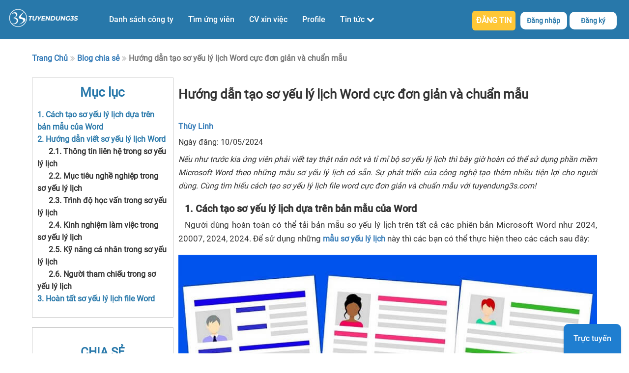

--- FILE ---
content_type: text/html; charset=UTF-8
request_url: https://tuyendung3s.com/so-yeu-ly-lich-word
body_size: 15995
content:
<!DOCTYPE html><html xmlns="http://www.w3.org/1999/xhtml" xml:lang="vi" lang="vi"><head> <link rel="preload" href="/css/fontsnew/Roboto-Regular.ttf" as="font" type="font/woff2" crossorigin="anonymous"> <link rel="preload" href="/fonts/fontawesome-webfont.woff2?v=4.7.0" as="font" type="font/woff2" crossorigin="anonymous"> <link rel="preconnect" href="https://www.google-analytics.com"> <link rel="preconnect" href="https://www.googletagmanager.com"> <link rel="dns-prefetch" href="https://www.google-analytics.com"> <link rel="dns-prefetch" href="https://www.googletagmanager.com"> <meta http-equiv="Content-Type" content="text/html; charset=utf-8" /> <meta name="viewport" content="width=device-width, initial-scale=1.0, user-scalable=no"> <meta name="format-detection" content="telephone=no"> <meta http-equiv="X-UA-Compatible" content="ie=edge"> <meta name="keywords" content="so yeu ly lich word" /> <meta name="description" content="Hiện nay, ứng viên không cần phải chuẩn bị sơ yếu lý lịch viết tay nữa mà hoàn toàn có thể tạo trên phần mềm Microsoft Word. Hướng dẫn tạo sơ yếu lý lịch word." /> <link rel="canonical" href="https://tuyendung3s.com/so-yeu-ly-lich-word" /> <meta name="revisit-after" content="1 days" /> <meta name="google-site-verification" content="F6pK5_E-YDWSdVT5iqJLeA2A0-_jpQJns2RvIK0qJpM" /> <meta name="robots" content="index,follow" /> <!-- <meta name="robots" content="index,follow" /> --> <!-- Phần share twitter--> <!-- Rel next, rel prev --> <meta name="twitter:card" content="summary" /> <meta name="twitter:image" content="https://tuyendung3s.com/upload/news/thumb/huong-dan-tao-so-yeu-ly-lich-word-cuc-don-gian-va-chuan-mau.jpg" /> <meta name="twitter:site" content="@tuyendung3s.com"> <meta name="twitter:title" content="Hướng Dẫn Tạo Sơ Yếu Lý Lịch Word Cực đơn Giản Và Chuẩn Mẫu" /> <meta name="twitter:description" content="Hiện nay, ứng viên không cần phải chuẩn bị sơ yếu lý lịch viết tay nữa mà hoàn toàn có thể tạo trên phần mềm Microsoft Word. Hướng dẫn tạo sơ yếu lý lịch word." /> <meta property="og:image" content="https://tuyendung3s.com/upload/news/thumb/huong-dan-tao-so-yeu-ly-lich-word-cuc-don-gian-va-chuan-mau.jpg" /> <meta property="og:image:width" content="476" /> <meta property="og:image:height" content="249" /> <meta property="og:title" content="Hướng Dẫn Tạo Sơ Yếu Lý Lịch Word Cực đơn Giản Và Chuẩn Mẫu" /> <meta property="og:description" content="Hiện nay, ứng viên không cần phải chuẩn bị sơ yếu lý lịch viết tay nữa mà hoàn toàn có thể tạo trên phần mềm Microsoft Word. Hướng dẫn tạo sơ yếu lý lịch word." /> <meta property="og:url" content="https://tuyendung3s.com/so-yeu-ly-lich-word" /> <meta property="og:locale" content="en_US" /> <meta property="og:type" content="website" /> <!--SEO --> <title>Hướng Dẫn Tạo Sơ Yếu Lý Lịch Word Cực đơn Giản Và Chuẩn Mẫu</title> <base href="https://tuyendung3s.com/" /> <style type="text/css"> body { -webkit-touch-callout: none; -webkit-user-select: none; -moz-user-select: none; -ms-user-select: none; -o-user-select: none; user-select: none; } </style> <script type="text/javascript"> function killCopy(e) { return false; } function reEnable() { return true; } document.onselectstart = new Function("return false"); if (window.sidebar) { document.onmousedown = killCopy; document.onclick = reEnable; } </script> <link href="images/imgtimviec/favicon.ico" rel="shortcut icon" type="image/x-icon" /> <link rel="shortcut icon" href="images/imgtimviec/favicon.ico" type="image/x-icon" /> <link rel="preload stylesheet" as="style" href="https://tuyendung3s.com/css/bootstrap337.min.css?v=1" media="all" onload="if (media != 'all')media='all'"> <link rel="preload stylesheet" as="style" href="css/cssconvert/style.css?v=1.1.30" media="all"> <link rel="preload stylesheet" as="style" href="css/cssgiaodienmoi/style.css?v=1768803185" media="all" onload="if (media != 'all')media='all'"> <link rel="preload stylesheet" as="style" href="css/cssgiaodienmoi/reposive.css?v=1.1.30" media="all" onload="if (media != 'all')media='all'"> <link rel="preload stylesheet" as="style" href="css/cssgiaodienmoi/edit.css?v=1768803185" media="all" onload="if (media != 'all')media='all'"> <link rel="preload stylesheet" as="style" href="css/cssgiaodienmoi/css_search.css?v=1768803185" media="all" onload="if (media != 'all')media='all'"> <link rel="stylesheet" href="css/font-awesome.min.css" media="all" onload="if(media!='all')media='all'"> <noscript> <link rel="stylesheet" href="css/font-awesome.min.css"> </noscript> <link rel="stylesheet" href="css/select2.min.css" media="all" onload="if(media!='all')media='all'"> <noscript> <link rel="stylesheet" href="css/select2.min.css?v=1.1.27"> </noscript> <script src="https://tuyendung3s.com/js/jquery.min.js?v=1"></script> <script src="javascript/select2.min.js"></script> <script type="application/ld+json"> { "@context": "https://schema.org/", "@type": "WebSite", "name": "tuyendung3s.com", "url": "https://tuyendung3s.com", "potentialAction": { "@type": "SearchAction", "target": "https://tuyendung3s.com/tim-viec-lam&keywork={search_term_string}", "query-input": "required name=search_term_string" } } </script> <script type="application/ld+json"> { "@context": "https://schema.org", "@type": "BlogPosting", "mainEntityOfPage": { "@type": "WebPage", "@id": "<php echo $canonical ?>" }, "headline": "<php echo replaceMQ($item->title) ?>", "description": "<php echo removeHTML(replaceMQ($meta_des)) ?>", "image": [ "<php echo $url_img ?>" ], "author": { "@type": "Person", "name": "<php echo $nameauthor ?>" }, "publisher": { "@type": "Organization", "name": "tuyendung3s.com", "logo": { "@type": "ImageObject", "url": "https://tuyendung3s.com/images/logo.png" } }, "datePublished": "<php echo date(" c ", $item->created_day) ?>", "dateModified": "<php echo $dateModified ?>" } </script> <!-- <script> (function(w, d, s, l, i) { w[l] = w[l] || []; w[l].push({ 'gtm.start': new Date().getTime(), event: 'gtm.js' }); var f = d.getElementsByTagName(s)[0], j = d.createElement(s), dl = l != 'dataLayer' ? '&l=' + l : ''; j.async = true; j.src = 'https://www.googletagmanager.com/gtm.js?id=' + i + dl; f.parentNode.insertBefore(j, f); })(window, document, 'script', 'dataLayer', 'GTM-M2P72DDQ'); </script> --> <style> .ct-active { padding-bottom: 20px; } .ct-active a { color: #ffc736 !important; } </style></head><body class="viewport"> <!-- <noscript><iframe src="https://www.googletagmanager.com/ns.html?id=GTM-M2P72DDQ" height="0" width="0" style="display:none;visibility:hidden"></iframe></noscript> --> <div id="allnav"> <div class="container"> <div class="row"> <nav class="navbar navbar-default" id="header"> <div class="navbar-header"> <button type="button" class="navbar-toggle collapsed openmenu" data-toggle="collapse" data-target="#bs-example-navbar-collapse-1" aria-expanded="false"> <span class="sr-only">Toggle navigation</span> <span class="icon-bar"></span> <span class="icon-bar"></span> <span class="icon-bar"></span> </button> <a href="https://tuyendung3s.com/" id="logo"> <img class="" src="/images/logo (1) (1).webp" alt="tuyendung3s.com" width="160" /> </a> </div> <div class="collapse navbar-collapse" id="bs-example-navbar-collapse-1"> <ul class="nav navbar-nav"> <!-- Trường hợp người dùng chưa đăng nhập --> <li class="hidden-lg hidden-md dropdown login_mobile"> <a class="dropdown-toggle" data-toggle="dropdown"> Đăng nhập </a> <ul class="dropdown-menu"> <li> <p><a href="/dang-nhap-uv">Ứng viên</a></p> </li> <li> <p><a href="/dang-nhap-ntd">Nhà tuyển dụng</a></p> </li> </ul> </li> <li class="hidden-lg hidden-md dropdown register_mobile"> <a class=" dropdown-toggle" data-toggle="dropdown"> Đăng ký </a> <ul class="dropdown-menu"> <li><a href="/dang-ky-uv">Ứng viên</a></li> <li><a href="/dang-ky-ntd">Nhà tuyển dụng</a></li> </ul> </li> <li class="hidden-lg hidden-md dang_tin"> <a href="/dang-tin-tuyen-dung"> ĐĂNG TIN </a> </li> <li><a href="/danh-sach-nha-tuyen-dung">Danh sách công ty</a></li> <!-- <li data-active="p-active-2"><a rel="nofollow" href="nguoi-tim-viec.html">Tìm ứng viên</a></li> --> <li data-active="p-active-2"><a href="nguoi-tim-viec">Tìm ứng viên</a></li> <li><a href="mau-cv">CV xin việc</a></li> <li><a rel="nofollow" href="profile">Profile </a></li> <li class="dropdown menu-news no-move"> <a href="javascript:void(0);" class="dropdown-toggle" data-toggle="dropdown"> Tin tức <i class="fa fa-chevron-down"></i> </a> <div class="dropdown-menu"> <!-- Get Name Blog On DB --> <p> <a href="https://tuyendung3s.com/blog/blog-chia-se"> Blog chia sẻ </a> </p> <p> <a href="https://tuyendung3s.com/blog/cau-hoi-tuyen-dung"> Câu hỏi tuyển dụng </a> </p> <p> <a href="https://tuyendung3s.com/blog/bi-quyet-viet-cv"> Bí Quyết Viết CV </a> </p> </div> </li> </ul> <!-- Trường hợp người dùng chưa đăng nhập --> <div id="bt-login" class="hidden-xs hidden-tl"> <div id="dang_tin_container"> <a href="dang-tin-tuyen-dung">ĐĂNG TIN</a> </div> <div class="dropdown ctn_dangchung"> <a href="javascript:void(0);" class="dropdown-toggle login-item" data-toggle="dropdown">Đăng nhập </a> <div class="dropdown-menu"> <a href="/dang-nhap-uv">Ứng viên</a><br> <a href="/dang-nhap-ntd">Nhà tuyển dụng</a> </div> </div> <div class="dropdown ctn_dangchung"> <a href="javascript:void(0);" class="dropdown-toggle register-item" data-toggle="dropdown">Đăng ký </a> <div class="dropdown-menu"> <a href="/dang-ky-uv">Ứng viên</a><br> <a href="/dang-ky-ntd">Nhà tuyển dụng</a> </div> </div> </div> </div> </nav> </div> </div> <div class="hidden-menu"></div></div><script> $("#select2-index_dia_diem-container").click(function() { $("#select2-index_dia_diem-results").parents().find(".select2-dropdown").css("left", "8px !important") }), $(".openmenu").click(function() { $("#allnav").hasClass("fullmenu") ? ($("#allnav").removeClass("fullmenu"), $(".navbar-nav").css("display", "none")) : ($("#allnav").addClass("fullmenu"), $(".navbar-nav").css("display", "block")) });</script><script type="text/javascript"> $('.hidden-menu').on('click', function() { $('#bs-example-navbar-collapse-1').removeClass('in'); $('#allnav').removeClass('fullmenu'); });</script><script> var list_nav = document.querySelectorAll('.dropdown-menu>p>a'); var url_pathname = window.location.pathname; var array_nav = [{ 'parent': 'p-active-2', 'child': '/nguoi-tim-viec' }]; for (var i = 0; i < list_nav.length; i++) { var parrent_elm = ''; if (i == 0 || i == 1) { continue; } else { parrent_elm = list_nav[i].parentElement.parentElement.previousElementSibling.parentElement.dataset.active; array_nav.push({ 'parent': parrent_elm, 'child': list_nav[i].pathname }); } } for (var i = 0; i < array_nav.length; i++) { if (array_nav[i].child == url_pathname) { var c_parent = $("body").find("[data-active='" + array_nav[i].parent + "']"); c_parent.addClass('ct-active'); } }</script><!-- <script async> $(document).ready(function() { var bannerDisplayedAfterScroll = false; checkScreenSizeAndScroll(); $(window).resize(checkScreenSizeAndScroll); $(window).scroll(checkScreenSizeAndScroll); function checkScreenSizeAndScroll() { if ($(window).width() <= 480) { if ($(window).scrollTop() == 0 && !bannerDisplayedAfterScroll) { $('#logo img').addClass('hidden_mb'); } else if ($(window).scrollTop() > 0 && !bannerDisplayedAfterScroll) { $('#logo img').removeClass('hidden_mb'); bannerDisplayedAfterScroll = true; } } else { $('#logo img').removeClass('hidden_mb'); } } });</script> --> <section id="new"> <div class="container"> <div class="row"> <!--Bờ rít căm --> <nav aria-label="breadcrumb"> <ol class="breadcrumb"> <li class="breadcrumb-item"><a href="https://tuyendung3s.com/">Trang Chủ</a></li> <li class="breadcrumb-item"><a href="https://tuyendung3s.com/blog-chia-se.html">Blog chia sẻ</a></li> <li class="breadcrumb-item active">Hướng dẫn tạo sơ yếu lý lịch Word cực đơn giản và chuẩn mẫu</li> </ol> </nav> <!-- Noi dung --> <div class="ndung_bviet"> <div class="col-sm-3 col-xs-12 same-new mluc_bviet_lquan"> <div class="mucluc_bviet" id="mucluc"> <nav role='navigation' class='table-of-contents'><p class='tt_phu_luc'><span>Mục lục</span></p><ul><li><a class=ul_h2 href= 'so-yeu-ly-lich-word#cach-tao-so-yeu-ly-lich-dua-tren-ban-mau-cua-word'>1. Cách tạo sơ yếu lý lịch dựa trên bản mẫu của Word </a></li><li><a class=ul_h2 href= 'so-yeu-ly-lich-word#huong-dan-viet-so-yeu-ly-lich-word'>2. Hướng dẫn viết sơ yếu lý lịch Word </a></li><li><a class=ul_h3 href='so-yeu-ly-lich-word#thong-tin-lien-he-trong-so-yeu-ly-lich'>2.1. Thông tin liên hệ trong sơ yếu lý lịch </a></li><li><a class=ul_h3 href='so-yeu-ly-lich-word#muc-tieu-nghe-nghiep-trong-so-yeu-ly-lich'>2.2. Mục tiêu nghề nghiệp trong sơ yếu lý lịch </a></li><li><a class=ul_h3 href='so-yeu-ly-lich-word#trinh-do-hoc-van-trong-so-yeu-ly-lich'>2.3. Trình độ học vấn trong sơ yếu lý lịch </a></li><li><a class=ul_h3 href='so-yeu-ly-lich-word#kinh-nghiem-lam-viec-trong-so-yeu-ly-lich'>2.4. Kinh nghiệm làm việc trong sơ yếu lý lịch </a></li><li><a class=ul_h3 href='so-yeu-ly-lich-word#ky-nang-ca-nhan-trong-so-yeu-ly-lich'>2.5. Kỹ năng cá nhân trong sơ yếu lý lịch </a></li><li><a class=ul_h3 href='so-yeu-ly-lich-word#nguoi-tham-chieu-trong-so-yeu-ly-lich'>2.6. Người tham chiếu trong sơ yếu lý lịch </a></li><li><a class=ul_h2 href= 'so-yeu-ly-lich-word#hoan-tat-so-yeu-ly-lich-file-word'>3. Hoàn tất sơ yếu lý lịch file Word </a></li></ul></nav> </div> <div class="chiase_bviet"> <div class="h3">CHIA SẺ</div> <div class="share_popup"> <a class="four_nut_mxh_sub fb_share" name="fb_share" type="button" target="_blank"> <i class="ic-facebook"></i> </a> <a class="four_nut_mxh_sub" name="tw_share" type="button" target="_blank"> <i class="ic-twitter"></i> </a> <a class="four_nut_mxh_sub clickCopy"> <i class="ic-share_link"></i> </a> </div> </div> </div> <div class="col-sm-9 new-content reset-left"> <div class="ctn_gg_new"> <h1 class="tt_blog">Hướng dẫn tạo sơ yếu lý lịch Word cực đơn giản và chuẩn mẫu</h1> <!-- <a href="https://news.google.com/publications/CAAqBwgKMOm9rAww9r24BA?hl=vi&gl=VN&ceid=VN%3Avi" target="_blank" class="ctn_ddan_ggnew" rel="nofollow">Theo dõi <b>tuyendung3s</b> tại <img src="/images/google-news.png" /></a> --> </div> <p class="text-gray"><span class="text-blue bold"><a href="blog-chia-se/tac-gia/thuy-linh-tg34"> Thùy Linh</a></span>&nbsp;&nbsp; </p> <p> Ngày đăng: 10/05/2024 </p> <div class=" mota"> <p dir="ltr" style="text-align: justify;"><span>Nếu như trước kia ứng viên phải viết tay thật nắn nót và tỉ mỉ bộ sơ yếu lý lịch thì bây giờ hoàn có thể sử dụng phần mềm Microsoft Word theo những mẫu sơ yếu lý lịch có sẵn. Sự phát triển của công nghệ tạo thêm nhiều tiện lợi cho người dùng. Cùng tìm hiểu cách tạo sơ yếu lý lịch file word cực đơn giản và chuẩn mẫu với tuyendung3s.com!</span></p> </div> <!-- <div id="mucluc"> <nav role='navigation' class='table-of-contents'><p class='tt_phu_luc'><span>Mục lục</span></p><ul><li><a class=ul_h2 href= 'so-yeu-ly-lich-word#cach-tao-so-yeu-ly-lich-dua-tren-ban-mau-cua-word'>1. Cách tạo sơ yếu lý lịch dựa trên bản mẫu của Word </a></li><li><a class=ul_h2 href= 'so-yeu-ly-lich-word#huong-dan-viet-so-yeu-ly-lich-word'>2. Hướng dẫn viết sơ yếu lý lịch Word </a></li><li><a class=ul_h3 href='so-yeu-ly-lich-word#thong-tin-lien-he-trong-so-yeu-ly-lich'>2.1. Thông tin liên hệ trong sơ yếu lý lịch </a></li><li><a class=ul_h3 href='so-yeu-ly-lich-word#muc-tieu-nghe-nghiep-trong-so-yeu-ly-lich'>2.2. Mục tiêu nghề nghiệp trong sơ yếu lý lịch </a></li><li><a class=ul_h3 href='so-yeu-ly-lich-word#trinh-do-hoc-van-trong-so-yeu-ly-lich'>2.3. Trình độ học vấn trong sơ yếu lý lịch </a></li><li><a class=ul_h3 href='so-yeu-ly-lich-word#kinh-nghiem-lam-viec-trong-so-yeu-ly-lich'>2.4. Kinh nghiệm làm việc trong sơ yếu lý lịch </a></li><li><a class=ul_h3 href='so-yeu-ly-lich-word#ky-nang-ca-nhan-trong-so-yeu-ly-lich'>2.5. Kỹ năng cá nhân trong sơ yếu lý lịch </a></li><li><a class=ul_h3 href='so-yeu-ly-lich-word#nguoi-tham-chieu-trong-so-yeu-ly-lich'>2.6. Người tham chiếu trong sơ yếu lý lịch </a></li><li><a class=ul_h2 href= 'so-yeu-ly-lich-word#hoan-tat-so-yeu-ly-lich-file-word'>3. Hoàn tất sơ yếu lý lịch file Word </a></li></ul></nav> </div> --> <div id="noidung"> <h2 dir="ltr" style=""><span style="" id="cach-tao-so-yeu-ly-lich-dua-tren-ban-mau-cua-word"><span style="font-family:arial,helvetica,sans-serif;" id="cach-tao-so-yeu-ly-lich-dua-tren-ban-mau-cua-word">1. Cách tạo sơ yếu lý lịch dựa trên bản mẫu của Word</span></span></h2> <p dir="ltr" style=""><span style=""><span style="font-family:arial,helvetica,sans-serif;">Người dùng hoàn toàn có thể tải bản mẫu sơ yếu lý lịch trên tất cả các phiên bản Microsoft Word như 2024, 20007, 2024, 2024. Để sử dụng những <strong><a href="https://tuyendung3s.com/mau-so-yeu-ly-lich">mẫu sơ yếu lý lịch</a></strong> này thì các bạn có thể thực hiện theo các cách sau đây:</span></span></p> <div style="text-align:center"> <figure class="image" style="display:inline-block"><img alt="Cách tạo sơ yếu lý lịch file Word" height="418" class="lazyload" src="/images/load.gif" data-src="/upload/images/cach-tao-so-yeu-ly-lich-word(1).jpg" width="800"/> <figcaption>Cách tạo sơ yếu lý lịch file Word</figcaption> </figure> </div> <p dir="ltr" style=""><strong><span style=""><span style="font-family:arial,helvetica,sans-serif;">Cách 1: Nhấn chọn vào File trên thanh công cụ và chọn New để mở tài liệu trống mới trên Word. </span></span></strong></p> <p dir="ltr" style=""><span style=""><span style="font-family:arial,helvetica,sans-serif;">Click chọn Templates (Bản mẫu) để có thể lựa chọn những mẫu sơ yếu lý lịch hiển thị sẵn trong Word đã được tích hợp.</span></span></p> <p dir="ltr" style=""><span style=""><span style="font-family:arial,helvetica,sans-serif;">Tùy vào từng hệ phiên bản Word thì cách gọi bản mẫu sẽ khác nhau như là:</span></span></p> <p dir="ltr" style=""><span style=""><span style="font-family:arial,helvetica,sans-serif;">- Trong Word 2024 thì bạn phải lựa chọn tải bản mẫu bằng cách nhấn installed templates hoặc trong bản tiếng việt là cài đặt bản mẫu.</span></span></p> <p dir="ltr" style=""><span style=""><span style="font-family:arial,helvetica,sans-serif;">Trong Word 2024, thì cách gọi của hệ thống sẽ được thay đổi, chẳng hạn như từ "bản mẫu" sẽ được gọi là "sample template".</span></span></p> <p dir="ltr" style=""><span style=""><span style="font-family:arial,helvetica,sans-serif;">- Trong Word 2024, MS sẽ đổi tên là tạo trang mới từ bản mẫu - new from template.</span></span></p> <p dir="ltr" style=""><span style=""><span style="font-family:arial,helvetica,sans-serif;">- Trong Word 2024 thì người dùng sau đi tạo trang trống mới sẽ xuất hiện những bản mẫu.</span></span></p> <p dir="ltr" style=""><strong><span style=""><span style="font-family:arial,helvetica,sans-serif;">Cách 2: Lựa chọn mẫu sơ yếu lý lịch theo sở thích của bạn trên Word và tải xuống.</span></span></strong></p> <p dir="ltr" style=""><span style=""><span style="font-family:arial,helvetica,sans-serif;">Trong Microsoft Word được cập nhất rất nhiều mẫu hơn Office Online để người dùng có thể thỏa sức lựa chọn với đa dạng phong cách thiết kế, bạn chỉ cần tải xuống mẫu bạn thích. Sau đó cũng giống như ở cách 1 là phải tạo một tài liệu trống mới và chọn mục resumes - sơ yếu lý lịch bên trong Microsoft Office Online.</span></span></p> <p dir="ltr" style=""><span style=""><span style="font-family:arial,helvetica,sans-serif;">Tuy nhiên trong phiên bản Word 2024, sau khi tạo tài liệu mới thì sẽ xuất hiện nhiều bản mẫu nhấn chọn vào search for online templates trên thanh công cụ tìm kiếm. Trên màn hình sẽ xuất hiện đa dạng các mẫu sơ yếu lịch cho phép người tạo dùng thử.</span></span></p> <div style="text-align:center"> <figure class="image" style="display:inline-block"><img alt="Tải những mẫu có sắn trên MS Word hoặc Office Online" height="483" class="lazyload" src="/images/load.gif" data-src="/upload/images/tai-mau-co-san-tren-word(1).jpg" width="800"/> <figcaption>Tải những mẫu có sắn trên MS Word hoặc Office Online</figcaption> </figure> </div> <p dir="ltr" style=""><strong><span style=""><span style="font-family:arial,helvetica,sans-serif;">Cách 3: Thực hiện thao tác tải trực tiếp bản mẫu từ Office Online.</span></span></strong></p> <p dir="ltr" style=""><span style=""><span style="font-family:arial,helvetica,sans-serif;">Trước khi tải về người dùng có thể xem trước những bản mẫu trên Office Online mà không cần sử dụng phần mềm Microsoft Word. Đầu tiên là truy cập vào trang web chính thức của Office Online để xem bản mẫu sau đó chọn vào mục sơ yếu lý lịch và đơn xin việc. Sẽ xuất hiện “Tìm theo danh mục” đã được liên kết sẵn với modun của bạn bên trái màn hình hiển thị.</span></span></p> <p dir="ltr" style=""><span style=""><span style="font-family:arial,helvetica,sans-serif;">Trên đây sẽ có đa dạng các mẫu sơ yếu lý lịch và đơn xin việc cho phép người dùng tải về hoàn toàn miễn phí cũng như có thể chỉnh sửa trực tiếp trên phần mềm Word. Tuy nhiên để tải và sử dụng các mẫu này thì bạn phải đăng nhập tài khoản Microsoft, cách tạo tài khoản thì cực kỳ đơn giản bạn có thể sử dụng email cá nhân để đăng ký tài khoản.</span></span></p> <p dir="ltr" style=""><span style=""><span style="font-family:arial,helvetica,sans-serif;">Đó là 3 cách cơ bản để bạn có thể tạo sơ yếu lý lịch dựa trên bản mẫu của Word. Sau khi hoàn tất tải về thì bạn cần hoàn chỉnh bản mẫu để phù hợp với mục đích sử dụng và chỉnh sửa sao cho trông chuyên nghiệp hơn, người dùng hoàn toàn có thể thêm hoặc xóa các nội dung mặc định để thiết kế theo sở thích cá nhân.</span></span></p> <p dir="ltr" style=""><span style=""><span style="font-family:arial,helvetica,sans-serif;">Trong các bản mẫu sơ yếu lý lịch đã đủ những danh mục cần thiết theo đúng quy chuẩn, người dùng chỉ cần điền thêm các thông tin cá nhân theo từng phần và trình bày sao cho hợp lý, logic khoa học để nhà tuyển dụng dễ theo dõi. Sau khi điền xong những thông tin cần thiết thì cần rà soát lại thật kỹ trước khi xuất file, </span></span></p> <p dir="ltr" style=""><span style=""><span style="font-family:arial,helvetica,sans-serif;">Trong tất cả các phiên bản Word từ cũ đến mới đều được cập nhật những mẫu sơ yếu lý lịch có sẵn cho người dùng sử dụng. Phiên bản càng mới sẽ càng có nhiều mẫu đẹp hơn và chuyên nghiệp hơn.</span></span></p> <blockquote> <p dir="ltr" style=""><span style=""><span style="font-family:arial,helvetica,sans-serif;">Xem thêm: <strong><a href="https://tuyendung3s.com/so-yeu-ly-lich-pdf-b577.html">Chia sẻ bí quyết tạo mẫu sơ yếu lý lịch pdf hoàn chỉnh</a></strong></span></span></p> </blockquote> <h2 dir="ltr" style=""><span style="" id="huong-dan-viet-so-yeu-ly-lich-word"><span style="font-family:arial,helvetica,sans-serif;" id="huong-dan-viet-so-yeu-ly-lich-word">2. Hướng dẫn viết sơ yếu lý lịch Word</span></span></h2> <p dir="ltr" style=""><span style=""><span style="font-family:arial,helvetica,sans-serif;">Khi sử dụng những bản sơ yếu lý lịch sẵn trên Word thì vẫn có đầy đủ những danh mục cơ bản đó là thông tin cá nhân, <strong><a href="https://tuyendung3s.com/muc-tieu-nghe-nghiep-b133.html">mục tiêu nghề nghiệp</a></strong>, trình đọ học vấn, kinh nghiệm việc làm, kỹ năng cá nhân và người tham khảo. Cùng tìm hiểu cách hoàn chỉnh sơ yếu lý lịch trên Word:</span></span></p> <div style="text-align:center"> <figure class="image" style="display:inline-block"><img alt="Hướng dẫn điền thông tin trong sơ yếu lý lịch Word" height="474" class="lazyload" src="/images/load.gif" data-src="/upload/images/huong-dan-dien-so-yeu-ly-lich(1).jpg" width="800"/> <figcaption>Hướng dẫn điền thông tin trong sơ yếu lý lịch Word</figcaption> </figure> </div> <h3 dir="ltr" style="" id="thong-tin-lien-he-trong-so-yeu-ly-lich"><span style=""><span style="font-family:arial,helvetica,sans-serif;">2.1. Thông tin liên hệ trong sơ yếu lý lịch</span></span></h3> <p dir="ltr" style=""><span style=""><span style="font-family:arial,helvetica,sans-serif;">Trong trang đầu tiên của sơ yếu lý lịch chính là thông tin cá nhân, người dùng cần phải điền đầy đủ và chính các mục như họ tên, ngày tháng năm sinh, số thoại, địa chỉ nơi ở và địa chỉ email. Phần thông tin liên hệ trong sơ yếu lý lịch sẽ cũng cấp nhiều nội dung và chi tiết hơn <strong><a href="https://tuyendung3s.com/mau-cv">CV</a></strong> nên nếu như dài hơn 1 trang tài liệu thì cần phải thêm header để dễ phân biệt các mục.</span></span></p> <p dir="ltr" style=""><span style=""><span style="font-family:arial,helvetica,sans-serif;">Trong phần địa chỉ email thì nên đặt tên theo tên của người tạo hoặc tên viết tắt tránh dùng những email chứa ký tự đặc biệt hoặc biệt danh để tạo sự chuyên nghiệp cho sơ yếu lý lịch.</span></span></p> <h3 dir="ltr" style="" id="muc-tieu-nghe-nghiep-trong-so-yeu-ly-lich"><span style=""><span style="font-family:arial,helvetica,sans-serif;">2.2. Mục tiêu nghề nghiệp trong sơ yếu lý lịch</span></span></h3> <p dir="ltr" style=""><span style=""><span style="font-family:arial,helvetica,sans-serif;">Đây là mục không thể thiếu của sơ yếu lý lịch nhằm thể hiện định hướng nghề nghiệp của ứng viên. Không cần viết quá dài dòng mà chỉ nên gói gọn trong 2-3 câu thể hiện được mục tiêu của bản thân trong lĩnh vực ứng tuyển và sự tiềm năng của bạn với vị trí ứng tuyển.</span></span></p> <p dir="ltr" style=""><span style=""><span style="font-family:arial,helvetica,sans-serif;">Đây là cơ sở để nhà tuyển dụng đánh giá mục tiêu của bạn có phù hợp với định hướng phát triển của doanh nghiệp hay không, nếu bạn bám sát vào yêu cầu công việc vị trí ứng tuyển sẽ được đánh giá cao về mức độ tiềm năng và làm nổi bật giữa những ứng viên khác.</span></span></p> <div style="text-align:center"> <figure class="image" style="display:inline-block"><img alt="Trình bày chi tiết nội dung" height="450" class="lazyload" src="/images/load.gif" data-src="/upload/images/trinh-bay-chi-tiet-noi-dung(1).jpg" width="800"/> <figcaption>Trình bày chi tiết nội dung</figcaption> </figure> </div> <h3 dir="ltr" style="" id="trinh-do-hoc-van-trong-so-yeu-ly-lich"><span style=""><span style="font-family:arial,helvetica,sans-serif;">2.3. Trình độ học vấn trong sơ yếu lý lịch</span></span></h3> <p dir="ltr" style=""><span style=""><span style="font-family:arial,helvetica,sans-serif;">Trong sơ yếu lý lịch thì trình độ học vấn của ứng viên phải được kê khai chi tiết về quá trình học tập từ trước đến nay và sắp xếp theo thứ tự thời gian từ gần đến xa, đưa những bằng cấp liên quan đến vị trí tuyển dụng lên trước như tốt nghiệp cao đẳng, đại học hoặc những chứng chỉ nghề liên quan đến vị trí ứng tuyển.</span></span></p> <p dir="ltr" style=""><span style=""><span style="font-family:arial,helvetica,sans-serif;">Khi trình bày bạn cần nêu rõ môi trường học tập, chuyên ngành theo học, xếp loại bằng cấp, thời gian tốt nghiệp. Ngoài ra bạn có thể cung cấp thêm những bằng khen, giải thưởng cá nhân trong quá trình học tập để gây ấn tượng với nhà tuyển dụng. Nếu như có nhiều nội dung cần trình bày trong mục học vấn bạn hãy viết dưới dạng gạch đầu dòng như vậy sẽ dễ theo dõi hơn.</span></span></p> <h3 dir="ltr" style="" id="kinh-nghiem-lam-viec-trong-so-yeu-ly-lich"><span style=""><span style="font-family:arial,helvetica,sans-serif;">2.4. Kinh nghiệm làm việc trong sơ yếu lý lịch</span></span></h3> <p dir="ltr" style=""><span style=""><span style="font-family:arial,helvetica,sans-serif;">Đây là điểm nhấn trong sơ yếu lý lịch của bản cũng là cơ sở quan trọng để nhà tuyển dụng đánh giá mức độ tiềm năng của ứng viên. Bạn nên trình bày các công việc làm trước đây theo thứ tự ưu tiên những công việc liên quan tới vị trí ứng tuyển với trình tự thời gian từ gần đến xa. Nhà tuyển dụng thường chỉ quan tâm đến công việc bạn làm gần nhất để xem có phù hợp với tiêu chí tuyển dụng hay không.</span></span></p> <p dir="ltr" style=""><span style=""><span style="font-family:arial,helvetica,sans-serif;">Trong phần kinh nghiệm làm việc bạn cần nêu rõ tên nơi làm việc trước đây, vị trí công việc, nhiệm vụ thực hiện và thời gian làm, trình bày dưới dạng gạch đầu dòng để ngay cả khi nhà tuyển dụng đọc lướt qua cũng nắm được những thông tin chính bạn đề cập trong sơ yếu lý lịch. Nếu như trong quá trình làm việc mà bạn được những thành tích đáng kể thì cũng nên đưa vào để tạo độ thuyết phục với nhà tuyển dụng.</span></span></p> <div style="text-align:center"> <figure class="image" style="display:inline-block"><img alt="Điền đầy đủ thông tin cho các mục cần thiết" height="1131" class="lazyload" src="/images/load.gif" data-src="/upload/images/dien-day-du-noi-dung-can-thiet(1).jpg" width="800"/> <figcaption>Điền đầy đủ thông tin cho các mục cần thiết</figcaption> </figure> </div> <h3 dir="ltr" style="" id="ky-nang-ca-nhan-trong-so-yeu-ly-lich"><span style=""><span style="font-family:arial,helvetica,sans-serif;">2.5. Kỹ năng cá nhân trong sơ yếu lý lịch</span></span></h3> <p dir="ltr" style=""><span style=""><span style="font-family:arial,helvetica,sans-serif;">Để làm nổi bật bộ hồ sơ của bạn trong mắt nhà tuyển dụng thì bạn cần liệt kê những kỹ năng đặc biệt của bản thân liên quan đến vị trí ứng tuyển và tạo lợi thế cho công việc, mỗi ngành nghề sẽ có những đặc thù riêng nên bạn cần chọn lọc những kỹ năng sáng giá nhất để đưa vào.</span></span></p> <p dir="ltr" style=""><span style=""><span style="font-family:arial,helvetica,sans-serif;">Một số kỹ năng cơ bản bạn có thể trình bày trong sơ yếu lý lịch đó là trình độ ngoại ngữ, thành thạo tin học văn phòng, kỹ năng làm việc nhóm, khả năng thuyết trình, lập kế hoạch, khả năng giao tiếp tốt,.. Việc bạn thể hiện những kỹ năng tốt cũng mà phù hợp với công việc thì dù trình độ học vấn của bạn không xuất sắc thì vẫn được đánh giá cao.</span></span></p> <h3 dir="ltr" style="" id="nguoi-tham-chieu-trong-so-yeu-ly-lich"><span style=""><span style="font-family:arial,helvetica,sans-serif;">2.6. Người tham chiếu trong sơ yếu lý lịch</span></span></h3> <p dir="ltr" style=""><span style=""><span style="font-family:arial,helvetica,sans-serif;">Đây là mục không bắt buộc trong sơ yếu lý lịch nhưng để tăng tính thuyết phục và độ tin cậy cho những thông tin bạn đề cập bên trong thì nên bổ sung thêm vào. Nếu như mục tham chiếu không phải xác nhận hay chữ kỹ của những người có uy tín như giáo viên trong trường, sếp cũ,... thì có thể dùng thư giới thiệu để thay thế vì có chức năng tương tự.</span></span></p> <p dir="ltr" style=""><span style=""><span style="font-family:arial,helvetica,sans-serif;">Việc có thêm thư giới thiệu hoặc mục tham chiếu trong sơ yếu lý lịch thì nhà tuyển dụng sẽ đánh giá cao mức độ uy tín của bộ sơ yếu lý lịch mà ứng viên cung cấp bởi có minh chứng bởi bên thứ 3.</span></span></p> <blockquote> <p dir="ltr" style=""><span style=""><span style="font-family:arial,helvetica,sans-serif;">Xem thêm: <strong><a href="https://tuyendung3s.com/so-yeu-ly-lich-co-xac-nhan-dia-phuong-b607.html">Các bước cần làm để có sơ yếu lý lịch có xác nhận địa phương</a></strong></span></span></p> </blockquote> <h2 dir="ltr" style=""><span style="" id="hoan-tat-so-yeu-ly-lich-file-word"><span style="font-family:arial,helvetica,sans-serif;" id="hoan-tat-so-yeu-ly-lich-file-word">3. Hoàn tất sơ yếu lý lịch file Word</span></span></h2> <p dir="ltr" style=""><span style=""><span style="font-family:arial,helvetica,sans-serif;">Sau khi điền đầy đủ những thông tin cần thiết thì bước cuối cùng chính là điều chỉnh định dạng file trước khi xuất. Rà soát hết các thông tin rồi chỉnh sửa phông chữ sao cho dễ nhìn và theo dõi, chỉ nên sử dụng 2 font chữ cho đề mục và nội dung để tránh gây lóa mắt cho người đọc.</span></span></p> <div style="text-align:center"> <figure class="image" style="display:inline-block"><img alt="Hoàn tất căn chỉnh file sơ yếu lý lịch word" height="533" class="lazyload" src="/images/load.gif" data-src="/upload/images/hoan-tat-noi-dung(1).jpg" width="800"/> <figcaption>Hoàn tất căn chỉnh file sơ yếu lý lịch word</figcaption> </figure> </div> <p dir="ltr" style=""><span style=""><span style="font-family:arial,helvetica,sans-serif;">Ngoài ra còn phải thực hiện căn chỉnh lề sao cho chuẩn tin học văn phòng, chú ý ở các tiêu đề thì nên làm nổi bật hơn bằng cách thay đổi cỡ chữ hoặc căn lề giữa sao cho phù hợp và thẩm mỹ nhất. Không nên để sơ yếu lý lịch quá dài dòng chỉ nên chọn lọc những thông tin đắt giá nhất để thu hút sự chú ý nhà tuyển dụng. Hoàn tất các bước trên thì nên kiểm tra tổng thể lần nữa để xem có bất kỳ sai sót như lỗi chính tả, lỗi font hay không rồi lưu file word lại là thành công.</span></span></p> <p dir="ltr" style=""><span style=""><span style="font-family:arial,helvetica,sans-serif;">Bên trên là những thông tin cơ bản để người dùng có thể tạo sơ yếu lý lịch file word cùng với hướng dẫn viết chi tiết, hãy đảm bảo sơ yếu lý lịch của bạn được trình bày khoa học và chuyên nghiệp để dễ gây ấn tượng với nhà tuyển dụng. Để tìm hiểu thêm những bí quyết <strong><a href="https://tuyendung3s.com/">xin việc</a></strong> truy cập website tuyendung3s.com</span></span></p> <!-- <div class="new_gy" style="float: left;width: 100%"> <div class="hd_new_gy"> <p></p> </div> <div class="content_new_gy"> </div> </div> --> <!-- <div id="class-share"> </div> --> <!-- div icon share --> <!-- <div class="js_mxh"></div> --> </div> <!-- <div id="list_new_more" class="col-sm-12 col-xs-12 reset-left"> <p style="font-size: 26px;">Bài viết khác</p> <span> <span style='margin-bottom:5px' class='li_xemthem'>Xem Thêm : <a id='morenew' href=https://tuyendung3s.com/dia-chi-thuong-tru-la-gi-b147> Địa chỉ thường trú là gì cùng các thông tin liên quan, bạn có biết?</a></span></span> <span> <span style='margin-bottom:5px' class='li_xemthem'>Xem Thêm : <a id='morenew' href=https://tuyendung3s.com/don-xin-nghi-thai-san-b148> Hướng dẫn cách viết đơn xin nghỉ thai sản đúng chuẩn nhất</a></span></span> <span> <span style='margin-bottom:5px' class='li_xemthem'>Xem Thêm : <a id='morenew' href=https://tuyendung3s.com/nhan-vien-thoi-vu-la-gi-can-biet-nhung-gi-ve-hop-dong-thoi-vu-b149> Nhân viên thời vụ là gì? Cần biết những gì về hợp đồng thời vụ?</a></span></span> </div> --> </div> </div> <div class="col-sm-12 col-xs-12 col-md-12 hotnew_silde reset bviet_lquan"> <h2>Bài Viết Liên Quan</h2> <div id="new_silde_blog" class="carousel slide cssslider" data-ride="carousel"> <div class="carousel-inner" role="listbox"> <div class="item active"> <div class="col-sm-12 col-xs-6 reset hotnew_item"> <div class="col-sm-3 img_new reset"> <img src="/images/load.gif" data-src="https://tuyendung3s.com/upload/news/thumb/tu-dong-hoa-la-gi-–-nganh-hoc-cong-nghe-cao-van-nguoi-mo-uoc.jpg" alt="Tự động hóa là gì? Lợi ích mà tự động hoá mang lại cho con người" class="img-reposive lazyload"> </div> <div class="col-sm-9 text_new"> <h3> <a href="https://tuyendung3s.com/tu-dong-hoa-la-gi-b116"> <p class="cut_string"> Tự động hóa là gì? Lợi ích mà tự động hoá mang lại cho con người </p> </a> </h3> <p class="bold text-blue"> <span class="text-black ">Theo:</span> <a class="" href="blog-chia-se/tac-gia/tran-khanh-ngan-tg4">Trần Khánh Ngân</a> <!-- <a class="hidden-md hidden-lg hidden-sm" href="blog-chia-se/tac-gia/tran-khanh-ngan-tg4">Trần Khánh ...</a> --> </p> <p class="sapo"> <p style="text-align: justify;"><span style="font-size:14px;"><span style="font-family:arial,helvetica,sans-serif;">Tự động ho&aacute; l&agrave; một ứng dụng c&ocirc;ng nghệ mới v&ocirc; c&ugrave;ng hữu &iacute;ch cho sản xuất c&ocirc;ng nghiệp. Thực chất, <a href="https://tuyendung3s.com/tu-dong-hoa-la-gi"><strong>tự động ho&aacute; l&agrave; g&igrave;</strong></a>? Những lợi &iacute;ch m&agrave; tự động ho&aacute; mang lại cho sản xuất l&agrave; g&igrave;? Bạn h&atilde;y theo d&otilde;i b&agrave;i t&igrave;m hiểu sau đ&acirc;y của tuyendung3s.com để biết th&ecirc;m th&ocirc;ng tin chi tiết nh&eacute;.</span></span></p> </p> </div> </div> <div class="col-sm-12 col-xs-6 reset hotnew_item"> <div class="col-sm-3 img_new reset"> <img src="/images/load.gif" data-src="https://tuyendung3s.com/upload/news/thumb/cach-viet-ho-so-xin-viec-gay-an-tuong-voi-cac-nha-tuyen-dung.jpg" alt="Cách viết hồ sơ xin việc gây ấn tượng với các nhà tuyển dụng" class="img-reposive lazyload"> </div> <div class="col-sm-9 text_new"> <h3> <a href="https://tuyendung3s.com/cach-viet-ho-so-xin-viec-b130"> <p class="cut_string"> Cách viết hồ sơ xin việc gây ấn tượng với các nhà tuyển dụng </p> </a> </h3> <p class="bold text-blue"> <span class="text-black ">Theo:</span> <a class="" href="blog-chia-se/tac-gia/phuong-mai-tg17">Phương Mai</a> <!-- <a class="hidden-md hidden-lg hidden-sm" href="blog-chia-se/tac-gia/phuong-mai-tg17">Phương Mai</a> --> </p> <p class="sapo"> Xã hội ngày càng phát triển, và vấn đề việc làm vẫn luôn là mối quan tâm lớn đối với rất nhiều người, đặc biệt là đối với sinh viên mới ra trường, chuẩn bị bước chân vào môi trường làm việc mới. Thế nhưng, giữa hàng triệu bộ hồ sơ xin việc thì làm sao để bạn được chú ý? Hãy cùng xem cách viết hồ sơ xin việc như thế nào để có được một công việc mơ ước trong tương lai nhé. </p> </div> </div> <div class="col-sm-12 col-xs-6 reset hotnew_item"> <div class="col-sm-3 img_new reset"> <img src="/images/load.gif" data-src="https://tuyendung3s.com/upload/news/thumb/muc-tieu-nghe-nghiep-se-khien-ban-duoc-danh-gia-cao-khi-phong-van.png" alt="Mục tiêu nghề nghiệp sẽ khiến bạn được đánh giá cao khi phỏng vấn" class="img-reposive lazyload"> </div> <div class="col-sm-9 text_new"> <h3> <a href="https://tuyendung3s.com/muc-tieu-nghe-nghiep-b133"> <p class="cut_string"> Mục tiêu nghề nghiệp sẽ khiến bạn được đánh giá cao khi phỏng vấn </p> </a> </h3> <p class="bold text-blue"> <span class="text-black ">Theo:</span> <a class="" href="blog-chia-se/tac-gia/pham-hien-tg8">Phạm Hiên</a> <!-- <a class="hidden-md hidden-lg hidden-sm" href="blog-chia-se/tac-gia/pham-hien-tg8">Phạm Hiên</a> --> </p> <p class="sapo"> Khi đi phỏng vấn xin việc ở bất kỳ đâu bạn đã chuẩn bị cho mình một và mục tiêu trong công việc nói chung và trong lĩnh vực bạn sẽ ứng tuyển nói riêng chưa? Tôi cá rằng rất nhiều bạn trẻ không chuẩn bị cho mình một mục tiêu nghề nghiệp rõ ràng cũng như không có mục tiêu nghề nghiệp cho bản thân mình. Mục tiêu nghề nghiệp của bạn rõ ràng và thể hiện được ý chí trong công việc sẽ làm điểm cộng cho bạn khi đi phỏng vấn trước các nhà tuyển dụng. </p> </div> </div> </div> <!-- item --> <div class="item "> <div class="col-sm-12 col-xs-6 reset hotnew_item"> <div class="col-sm-3 img_new reset"> <img src="/images/load.gif" data-src="https://tuyendung3s.com/upload/news/thumb/quyet-dinh-thoi-viec-la-gi-va-nhung-dieu-ban-can-phai-biet.jpg" alt="Quyết định thôi việc là gì? Và những điều bạn cần phải biết" class="img-reposive lazyload"> </div> <div class="col-sm-9 text_new"> <h3> <a href="https://tuyendung3s.com/quyet-dinh-thoi-viec-b136"> <p class="cut_string"> Quyết định thôi việc là gì? Và những điều bạn cần phải biết </p> </a> </h3> <p class="bold text-blue"> <span class="text-black ">Theo:</span> <a class="hidden-xs" href="blog-chia-se/tac-gia/tran-khanh-ngan-tg4">Trần Khánh Ngân</a> <a class="hidden-md hidden-lg hidden-sm" href="blog-chia-se/tac-gia/tran-khanh-ngan-tg4">Trần Khánh ...</a> </p> <p class="sapo"> Tìm hiểu về quyết định thôi việc: Những điều cần tránh trong quyết định thôi việc? Nếu bạn đang thắc mắc thì hãy cùng chúng tôi tìm hiểu ngay sau đây nhé! </p> </div> </div> <div class="col-sm-12 col-xs-6 reset hotnew_item"> <div class="col-sm-3 img_new reset"> <img src="/images/load.gif" data-src="https://tuyendung3s.com/upload/news/thumb/khai-niem-ho-khau-thuong-tru-la-gi-nhung-thong-tin-can-biet.jpg" alt="Khái niệm hộ khẩu thường trú là gì? Những thông tin cần biết" class="img-reposive lazyload"> </div> <div class="col-sm-9 text_new"> <h3> <a href="https://tuyendung3s.com/ho-khau-thuong-tru-la-gi-b138"> <p class="cut_string"> Khái niệm hộ khẩu thường trú là gì? Những thông tin cần biết </p> </a> </h3> <p class="bold text-blue"> <span class="text-black ">Theo:</span> <a class="hidden-xs" href="blog-chia-se/tac-gia/pham-hien-tg8">Phạm Hiên</a> <a class="hidden-md hidden-lg hidden-sm" href="blog-chia-se/tac-gia/pham-hien-tg8">Phạm Hiên</a> </p> <p class="sapo"> Chắc chắn trong số chúng ta ai cũng đã từng nghe đến cụm từ “Hộ khẩu thường trú”. Tuy vậy, không phải ai cũng hiểu hết về khái niệm này vì thế mà mắc phải những lỗi không đáng có. Vậy thế nào được gọi là hộ khẩu thường trú? Những thông tin liên quan đến hộ khẩu thường trú như thế nào đang nhận được sự quan tâm rất lớn của mọi người. Hãy cùng tìm hiểu kĩ hơn dưới bài viết dưới đây. </p> </div> </div> <div class="col-sm-12 col-xs-6 reset hotnew_item"> <div class="col-sm-3 img_new reset"> <img src="/images/load.gif" data-src="https://tuyendung3s.com/upload/news/thumb/lam-the-nao-de-viet-mau-bao-cao-cong-viec-that-chuan.jpg" alt="Làm thế nào để viết mẫu báo cáo công việc thật chuẩn?" class="img-reposive lazyload"> </div> <div class="col-sm-9 text_new"> <h3> <a href="https://tuyendung3s.com/mau-bao-cao-cong-viec-b142"> <p class="cut_string"> Làm thế nào để viết mẫu báo cáo công việc thật chuẩn? </p> </a> </h3> <p class="bold text-blue"> <span class="text-black ">Theo:</span> <a class="hidden-xs" href="blog-chia-se/tac-gia/truong-ly-tg3">Trương Lý</a> <a class="hidden-md hidden-lg hidden-sm" href="blog-chia-se/tac-gia/truong-ly-tg3">Trương Lý</a> </p> <p class="sapo"> Trong công việc thường ngày, có một phần nhiệm vụ mà bạn nhất định phải hoàn thành khi kết thúc một ngày, một tuần, một tháng thậm chí là một năm làm việc, đó là báo cáo. Báo cáo giúp phản ánh tình trạng, tiến độ công việc của mỗi nhân viên, thể hiện phần nào trách nhiệm và tinh thần làm việc của đội ngũ nhân sự trong một doanh nghiệp. Bài viết sau đây giúp bạn hiểu hơn về công việc này và biết cách viết mẫu báo cáo công việc chuẩn. </p> </div> </div> </div> <!-- item --> <div class="item "> <div class="col-sm-12 col-xs-6 reset hotnew_item"> <div class="col-sm-3 img_new reset"> <img src="/images/load.gif" data-src="https://tuyendung3s.com/upload/news/thumb/ho-khau-thuong-tru-va-nhung-dieu-can-biet-de-lam-thu-tuc-dang-ky.jpg" alt="Hộ khẩu thường trú và những điều cần biết để làm thủ tục đăng ký" class="img-reposive lazyload"> </div> <div class="col-sm-9 text_new"> <h3> <a href="https://tuyendung3s.com/ho-khau-thuong-tru-va-nhung-dieu-can-biet-de-lam-thu-tuc-dang-ky-b143"> <p class="cut_string"> Hộ khẩu thường trú và những điều cần biết để làm thủ tục đăng ký </p> </a> </h3> <p class="bold text-blue"> <!-- <i class="fa">&#xf017;</i> <small> 14-09-2019</small> &nbsp; --> <span class="text-black ">Theo:</span> <a class="hidden-xs" href="blog-chia-se/tac-gia/ngoc-anh-tg24">Ngọc Anh</a> <a class="hidden-md hidden-lg hidden-sm" href="blog-chia-se/tac-gia/ngoc-anh-tg24">Ngọc Anh</a> </p> <p class="sapo"> Hộ khẩu thường trú là là một loại giấy tờ hành chính quan trọng, có quyền lực đặc biệt với mỗi hộ gia đình. Đây cũng là công cụ giúp nhà nước quản lý dân cư. Thế nhưng vì tính bất cập trong nhiều vấn đề nên sổ hộ khẩu đang dần được thay thế bằng đăng ký dữ liệu thông tin trên hệ thống quản lý mới. Đây được coi là một bước thay đổi lớn trên cả nước. Hãy cùng tìm hiểu sổ hộ khẩu thường trú là gì và cách đăng ký như thế nào nhé. </p> </div> </div> <div class="col-sm-12 col-xs-6 reset hotnew_item"> <div class="col-sm-3 img_new reset"> <img src="/images/load.gif" data-src="https://tuyendung3s.com/upload/news/thumb/dia-chi-thuong-tru-la-gi-cung-cac-thong-tin-lien-quan-ban-co-biet.png" alt="Địa chỉ thường trú là gì cùng các thông tin liên quan, bạn có biết?" class="img-reposive lazyload"> </div> <div class="col-sm-9 text_new"> <h3> <a href="https://tuyendung3s.com/dia-chi-thuong-tru-la-gi-b147"> <p class="cut_string"> Địa chỉ thường trú là gì cùng các thông tin liên quan, bạn có biết? </p> </a> </h3> <p class="bold text-blue"> <!-- <i class="fa">&#xf017;</i> <small> 16-09-2019</small> &nbsp; --> <span class="text-black ">Theo:</span> <a class="hidden-xs" href="blog-chia-se/tac-gia/mai-huong-tg25">Mai Hương</a> <a class="hidden-md hidden-lg hidden-sm" href="blog-chia-se/tac-gia/mai-huong-tg25">Mai Hương</a> </p> <p class="sapo"> Có ai đã phân biệt được điểm khác nhau giữa địa chỉ tạm chú và địa chỉ thường chú là gì không? Nếu chưa thì bài viết dưới đây sẽ là cần thiết với bạn lúc này. </p> </div> </div> <div class="col-sm-12 col-xs-6 reset hotnew_item"> <div class="col-sm-3 img_new reset"> <img src="/images/load.gif" data-src="https://tuyendung3s.com/upload/news/thumb/huong-dan-cach-viet-don-xin-nghi-thai-san-dung-chuan-nhat.jpg" alt="Hướng dẫn cách viết đơn xin nghỉ thai sản đúng chuẩn nhất" class="img-reposive lazyload"> </div> <div class="col-sm-9 text_new"> <h3> <a href="https://tuyendung3s.com/don-xin-nghi-thai-san-b148"> <p class="cut_string"> Hướng dẫn cách viết đơn xin nghỉ thai sản đúng chuẩn nhất </p> </a> </h3> <p class="bold text-blue"> <!-- <i class="fa">&#xf017;</i> <small> 17-09-2019</small> &nbsp; --> <span class="text-black ">Theo:</span> <a class="hidden-xs" href="blog-chia-se/tac-gia/phuong-mai-tg17">Phương Mai</a> <a class="hidden-md hidden-lg hidden-sm" href="blog-chia-se/tac-gia/phuong-mai-tg17">Phương Mai</a> </p> <p class="sapo"> Ngay từ khi bắt đầu mang thai, phụ nữ đã được hưởng chế độ nghỉ thai sản theo quy định của nhà nước và pháp luật. Tuy nhiên, thủ tục xin nghỉ thai sản mỗi năm lại có sự thay đổi, do đó, là lao động nữ, bạn cần nắm rõ những quy định cũng như các thủ tục cần thiết để có thể hưởng đúng chế độ nhé! </p> </div> </div> </div> </div> <ol class="carousel-indicators"> <li data-target="#new_silde_blog" data-slide-to="0" class="active"></li> <li data-target="#new_silde_blog" data-slide-to="1"></li> <li data-target="#new_silde_blog" data-slide-to="2"></li> </ol> </div> </div> <div id="comment_blog" class="col-sm-12 col-xs-12 reset-left"> <h2>BÌNH LUẬN</h2> <!-- comment --> <div class="list_cmt" style="width:100%"> </div> <input type="text" id="id_user" hidden value=""> <!-- Phần trả lời bình luận --> <div class="frm_comment col-sm-12 col-xs-12 clear" id="reply_comment"> <div class="h3">TRẢ LỜI BÌNH LUẬN</div> <input type="text" id="id_comment_reply" hidden> <input type=" text" class="url_new_reply" hidden value="https://tuyendung3s.com/so-yeu-ly-lich-word"> <input type=" text" id="id_new_reply" hidden value="624"> <input type=" text" id="type_user_reply" hidden value=""> <textarea class="form-control cmt_reply" cols="30" rows="10"></textarea> <div class="frm_option col-sm-11 col-xs-10 pull-right"> <div class="form-group pull-right"> <button type="button" class="btn btn-danger closecmt" style="margin-left:5px">Hủy</button> <button class="btn btn-primary btnreplycomment">Trả Lời</button> </div> </div> </div> <!-- Phần viết bình luận --> <div class="frm_comment col-sm-12 col-xs-12 clear" id="box_comment"> <div class="h3">VIẾT BÌNH LUẬN CỦA BẠN</div> <textarea class="form-control" id="comment" cols="30" rows="10"></textarea> <div class="frm_option col-sm-11 col-xs-10 pull-right"> <input type="text" id="url_new" hidden value="https://tuyendung3s.com/so-yeu-ly-lich-word"> <input type="text" id="id_new" hidden value="624"> <input type="text" id="type_user" hidden value=""> <div class="form-group pull-right"> <button class="btn btn-primary" id="btncomment">Bình Luận</button> </div> </div> </div> </div> </div> </div> <div id="mousePosition" data-show = '0' data-result=''> <div class="container_preview_news"> </div></div><style> #mousePosition { position: fixed; height: 290px; background: white; max-width: 300px; width: 100%; border-radius: 10px; box-shadow: 0 0 10px #a3a1a1; z-index: 9999; display: none; } .img_preview_news { width: 100%; height: 150px; border-radius: 10px 10px 0px 0px; } .content_prview_news { font-family: 'Roboto'; font-size: 16px; color: #000; padding: 10px; max-height: 100%; width: 100%; overflow: hidden; text-overflow: ellipsis; -webkit-line-clamp: 5; display: -webkit-box; -webkit-box-orient: vertical; } .noimage { max-height: 265px; overflow: hidden; -webkit-line-clamp: 11; }</style><script> let listHtmlLink = []; $(document).ready(function () { let mousePosition = $('#mousePosition'); $(window).scroll(function() { mousePosition.fadeOut(); }); let t; $(document).on('mousemove','#mousePosition', function (event) { if(t){ clearTimeout(t); t=0; } }); let listHtmlLink = [], listGetting = []; $(document).on('mousemove','#noidung', function (event) { if ($(event.target).is('a') || $(event.target).parents('a').length) { if(t){ clearTimeout(t); t=0; }; const href = $(event.target).is('a')?$(event.target).attr('href'):($(event.target).parents('a').length?$(event.target).parents('a').attr('href'):''); let offset = $(event.target).offset(); let mouseX = event.pageX; let mouseY = event.pageY- $(document).scrollTop(); let screenW = $(window).width(), screenH = $(window).height(), popW = $('#mousePosition').width(), popH = $('#mousePosition').height(); leftpos = 50, toppos = 20; if(screenW < 500){ mouseX = screenW - popW - 50; } else { if(mouseX + popW > screenW){ mouseX = screenW - popW - 50; } else { mouseX = mouseX; }; }; if(popH + mouseY > screenH){ mouseY = mouseY - popH - 20 } else { mouseY = mouseY + toppos; }; mousePosition.css({ left: mouseX, top: mouseY, }); let getLinkLocal = listHtmlLink.find(item=>item.href==href); if(!getLinkLocal){ if(listGetting.indexOf(href)==-1){ mousePosition.hide(); $('#mousePosition').find('.container_preview_news').html(''); let successFlag; listGetting.push(href); $.ajax({ url:"/site/show_des_news", type:"POST", data:{ url:href, }, dataType:"JSON", success:function(data){ if(data.result == true){ var html = `<a href="${href}" rel="${data.rel}" class="link_img" target="_blank">`; if(data.image != ''){ html += `<img src="${data.image}" alt="ảnh bài viết" class="img_preview_news">`; } html+=`<p class="content_prview_news ${(data.image == '' ? 'noimage' : '')}">${data.content}</p> </a>`; $('#mousePosition').find('.container_preview_news').html(html); if(listHtmlLink.length>=100){ listHtmlLink.shift(); } console.log(listHtmlLink); listHtmlLink.push({href,html}); successFlag = true; } else { successFlag = false; } },complete: function() { if(successFlag == true){ mousePosition.fadeIn(); } else { mousePosition.fadeOut(); }; if(listGetting.length){ for(let i = listGetting.length-1;i>=0;i--){ if(listGetting[i]==href){ listGetting = listGetting.splice(i,1); } } } } }); } } else { $('#mousePosition').find('.container_preview_news').html(getLinkLocal.html); mousePosition.fadeIn(); } } else { if(!t){ t = setTimeout(()=>{ mousePosition.fadeOut(); t=0; },500); } } }); });</script></section><script type="text/javascript"> $(document).ready(function () { $('.slide').carousel({ pause: true, interval: false }); var job = new SearchJob(); $('#reply_comment').hide(); $('.closecmt').on('click', function () { $('#reply_comment').hide(); $('#box_comment').show(); }); $('.btn_cmt').on('click', function () { $('#reply_comment').show(); $('#box_comment').hide(); var id = $(this).attr("data-id"); $('#id_comment_reply').attr("value", id); $('html, body').animate({ scrollTop: $("#reply_comment").offset().top }, 1000); }); });</script> <!-- wᴇʙsιтᴇ cʀᴇᴀтᴇᴅ ʙʏ ɴԍuʏễɴ Quᴀɴԍ нιếu ✿ --><div class="edittaocv"> <div class="container"> <div class="row"> <section id="footer"> <div id="footer-logo" class="col-xs-12 text-center"> <a href="https://tuyendung3s.com/"> <img class="lazyload" src="/images/load.gif" data-src="https://tuyendung3s.com/images/logo.png" alt="tuyendung3s.com"> </a> <div id="footer-location"> <span><b>Quản trị: </b>Vũ Như Quỳnh</span><br> <span><b>Địa Chỉ: </b>720A Điện Biên Phủ, Quận Bình Thạnh, Hồ Chí Minh</span><br> <span><b>Số điện thoại:</b> 0588577535</span><br> <span><b>Email hỗ trợ: </b><a href="/cdn-cgi/l/email-protection" class="__cf_email__" data-cfemail="a7d3d2dec2c9c3d2c9c094d489c4c8cae7c0cac6cecb89c4c8ca">[email&#160;protected]</a></span> </div> </div> <div class="footer-item" id="top-keyword"> <b>Top Từ Khóa</b> <ul class="quick-links"><li><a href="https://vieclam24h.net.vn/tim-viec-lam/ke-toan-kiem-toan">Kế to&aacute;n kiểm to&aacute;n</a></li><li><a href="https://vieclam24h.net.vn/tim-viec-lam/dien-dien-tu">Điện điện tử</a></li><li><a href="https://vieclam24h.net.vn/tim-viec-lam/quan-tri-kinh-doanh">Quản trị kinh doanh</a></li><li><a href="https://vieclam24h.net.vn/tim-viec-lam/it-phan-mem">IT phần mềm</a></li><li><a href="https://vieclam24h.net.vn/tim-viec-lam/thiet-ke-web">Thiết kế web</a></li></ul> </div> <div class="footer-item" id="security"> <b>Liên Kết</b> <ul class="quick-links"><li><a href="gioi-thieu-chung" rel="nofollow" >Giới thiệu chung</a></li><li><a href="thong-tin-can-biet" rel="nofollow" >Th&ocirc;ng tin cần biết</a></li><li><a href="thoa-thuan-su-dung" rel="nofollow" >Thỏa thuận sử dụng</a></li><li><a href="quy-dinh-bao-mat" rel="nofollow" >Quy định bảo mật</a></li></ul> </div> <div class="footer-item" id="pr-company"> <div id="footer-connect"> <b>Kết nối với mạng xã hội việc làm</b> <ul> <li><a target="_blank" rel="nofollow" href="https://www.facebook.com/profile.php?id=61554510903839"><img class="lazyload " src="/images/load.gif" style="width:27px;height:27px" data-src="/images/facebook.png" alt="facebook"></a></li> <li><a target="_blank" rel="nofollow" href="https://www.instagram.com/tuyendung3s/?next=%2F"><img class="lazyload " src="/images/load.gif" style="width:27px;height:27px" data-src="/images/instagram.png" alt="instagram"></a></li> </ul> </div> </div> </section> </div> </div></div><div id="back_to_top"></div><link rel="stylesheet" href="/css/popup_css_chat.css"><div id="m_popup_chat" class="d_none"> <div class="container_pop"> <div class="header"> <div class="title"> <p class="txt_tilte"> Thông Báo </p> <img src="/images/icon_new/icon_close.png" alt="Thoát" class="icon_close cursor_pt"> </div> </div> <div class="container"> <div class="content_thongbao"> <div class="thongbao"> <p class="txtthongbao textchung"> Bạn có tin nhắn mới từ <span class="txt_span txt_name"></span>: </p> <p class="content_tinhan textchung"></p> </div> <div class="button"> <a class="container_button cursor_pt chat_open" rel="nofollow" target="_blank" conv_id=""> <img src="/images/icon_new/messages.png" alt="chat" class="icon_chat"> <p class="button_chat"> Trả lời </p> </a> </div> </div> </div> <div class="footer"> </div> </div></div><!-- <script src="/js/jquery.min.js"></script> --><script data-cfasync="false" src="/cdn-cgi/scripts/5c5dd728/cloudflare-static/email-decode.min.js"></script><script> $(document).on("click","#m_popup_chat .icon_close,.chat_open",function () { $("#m_popup_chat").hide(); })</script><script> var back_to_top = $('#back_to_top'); $(document).ready(function() { $('.onmenu').on('click', function() { if ($('.main-left').hasClass('on')) { $('.main-left').removeClass('on'); } else { $('.main-left').addClass('on'); } }); $('.off-menu').on('click', function() { $('.main-left').removeClass('on'); }); $(window).scroll(function() { if ($(window).scrollTop() > 300) { back_to_top.addClass('show'); } else { back_to_top.removeClass('show'); } }); back_to_top.on('click', function(e) { e.preventDefault(); $('html, body').animate({ scrollTop: 0 }, '300'); }); });</script> <script src="https://tuyendung3s.com/js/bootstrap337.min.js?v=1.1.27"></script> <script type="text/javascript" src="javascript/custom2.js?v=1768803185"></script> <script defer src="javascript/lazysizes.min.js"></script> <script defer src="js/loaded.js"></script> <script> $(window).scroll(function() { if ($(this).scrollTop() > 100) { $('.scrollToTop').fadeIn(); } else { $('.scrollToTop').fadeOut(); } }); $('.scrollToTop').click(function() { $('html, body').animate({ scrollTop: 0 }, 800); return false; }); $(document).ready(function() { $('.useselect2').select2(); $('#citycompany').select2(); $('#category_company').select2(); }); let loadGTM = 0; function appendGTM() { let html = ` <noscript><iframe src="https://www.googletagmanager.com/ns.html?id=GTM-M2P72DDQ" height="0" width="0" style="display:none;visibility:hidden"></iframe></noscript> <script>(function(w, d, s, l, i) { w[l] = w[l] || []; w[l].push({ 'gtm.start': new Date().getTime(), event: 'gtm.js' }); var f = d.getElementsByTagName(s)[0], j = d.createElement(s), dl = l != 'dataLayer' ? '&l=' + l : ''; j.async = true; j.src = 'https://www.googletagmanager.com/gtm.js?id=' + i + dl; f.parentNode.insertBefore(j, f); })(window, document, 'script', 'dataLayer', 'GTM-M2P72DDQ'); <\/script>`; $(html).appendTo(document.body); } $(document).scroll(function () { if (!loadGTM) { appendGTM(); loadGTM = 1; } }); $(document).click(function () { if (!loadGTM) { appendGTM(); loadGTM = 1; } }); const queryString = window.location.search; if (!loadGTM && queryString) { appendGTM(); loadGTM = 1; } $(document).ready(function() { $(window).resize(function() { if (!loadGTM) { appendGTM(); loadGTM = 1; } }).resize(); }); </script> <script src="https://cdnjs.cloudflare.com/ajax/libs/socket.io/4.0.1/socket.io.min.js" integrity="sha512-eVL5Lb9al9FzgR63gDs1MxcDS2wFu3loYAgjIH0+Hg38tCS8Ag62dwKyH+wzDb+QauDpEZjXbMn11blw8cbTJQ==" crossorigin="anonymous" referrerpolicy="no-referrer"></script> <script type="text/javascript" src="/js/chat_call.js?v=1768803185"></script> <script type="text/javascript" src="/javascript/search_advance.js?v=1768803185"></script> <script type="text/javascript" src="/js/livechat/app.js?v=1768803185"></script> <script src="/js/livechat/checkcandidate.js?v=1768803185"></script><script defer src="https://static.cloudflareinsights.com/beacon.min.js/vcd15cbe7772f49c399c6a5babf22c1241717689176015" integrity="sha512-ZpsOmlRQV6y907TI0dKBHq9Md29nnaEIPlkf84rnaERnq6zvWvPUqr2ft8M1aS28oN72PdrCzSjY4U6VaAw1EQ==" data-cf-beacon='{"version":"2024.11.0","token":"7f967b6747c444cb8012306566ecf160","r":1,"server_timing":{"name":{"cfCacheStatus":true,"cfEdge":true,"cfExtPri":true,"cfL4":true,"cfOrigin":true,"cfSpeedBrain":true},"location_startswith":null}}' crossorigin="anonymous"></script>
</body></html>

--- FILE ---
content_type: text/css
request_url: https://tuyendung3s.com/css/cssconvert/style.css?v=1.1.30
body_size: 929
content:
:is(#ApplyAll,#ModalexpireNews) .modal-header {
   padding-bottom: 0
}

:is(#ApplyAll,#ModalexpireNews) .modal-header .close {
   position: absolute;
   right: 16px;
   top: 9px;
   z-index: 95
}

:is(#ApplyAll,#ModalexpireNews) .item-header {
   width: 100%;
   padding: 10px;
   padding-bottom: 0
}

:is(#ApplyAll,#ModalexpireNews) .item-header p {
   width: 100%;
   float: left
}

:is(#ApplyAll,#ModalexpireNews) .item-header p:first-child {
   font-family: Roboto-Medium;
   font-size: 16px;
   line-height: 19px;
   color: #4d4d4d;
   text-align: center;
}

:is(#ApplyAll,#ModalexpireNews) .item-header p:nth-child(2) {
   color: #999;
   font-size: 14px
}

:is(#ApplyAll,#ModalexpireNews) .item-header p:last-child {
   color: #ff490f;
   font-size: 14px
}

:is(#ApplyAll,#ModalexpireNews) .modal-body {
   padding: 10px
}

:is(#ApplyAll,#ModalexpireNews) .modal-body .item_body {
   width: 100%;
   border-top: 1px solid #999;
   padding-bottom: 10px;
   margin-top: 8px;
   display: inline-flex;
   padding: 12px 0 0px
}

:is(#ApplyAll,#ModalexpireNews) .modal-body .item_body .check {
   width: 5%
}

:is(#ApplyAll,#ModalexpireNews) .modal-body .item_body .check .boss_radio {
   display: inline-block;
   position: relative;
   cursor: pointer;
   font-size: 30px;
   user-select: none;
   padding-left: 40px;
   margin-bottom: 10px;
   vertical-align: top
}

:is(#ApplyAll,#ModalexpireNews) .modal-body .item_body .check .boss_radio:hover .checkmark {
   background: #fff
}

:is(#ApplyAll,#ModalexpireNews) .modal-body .item_body .check .boss_radio input {
   position: absolute;
   opacity: 0;
   cursor: pointer;
   height: 0;
   width: 0
}

:is(#ApplyAll,#ModalexpireNews) .modal-body .item_body .check .boss_radio input:checked~.checkmark {
   background: #fff
}

:is(#ApplyAll,#ModalexpireNews) .modal-body .item_body .check .boss_radio input:checked~.checkmark:after {
   display: block
}

:is(#ApplyAll,#ModalexpireNews) .modal-body .item_body .check .boss_radio .checkmark {
   position: absolute;
   top: 0;
   left: 0;
   width: 20px;
   height: 20px;
   border-radius: 3px;
   border: 1px solid #2878aa
}

:is(#ApplyAll,#ModalexpireNews) .modal-body .item_body .check .boss_radio .checkmark:after {
   content: "";
   position: absolute;
   display: none
}

:is(#ApplyAll,#ModalexpireNews) .modal-body .item_body .check .boss_radio .checkmark:after {
   background: #2878aa;
   border: 3px solid #fff;
   top: 0;
   bottom: 0;
   margin: auto;
   right: 0;
   left: 0;
   border-radius: 3px
}

:is(#ApplyAll,#ModalexpireNews) .modal-body .item_body .img_job {
   width: 75px;
   height: 75px;
   border: 1px solid #999;
   overflow: hidden;
   padding: 8px;
   position: relative
}

:is(#ApplyAll,#ModalexpireNews) .modal-body .item_body .img_job a img {
   width: 100%;
   position: absolute;
   margin: auto;
   top: 0;
   bottom: 0;
   left: 0;
   right: 0
}

:is(#ApplyAll,#ModalexpireNews) .modal-body .item_body .content_job {
   width: 75%;
   padding-left: 8px
}

:is(#ApplyAll,#ModalexpireNews) .modal-body .item_body .content_job p {
   margin-bottom: 0px;
   width: 100%;
   overflow: hidden;
   white-space: nowrap;
   text-overflow: ellipsis
}

:is(#ApplyAll,#ModalexpireNews) .modal-body .item_body .content_job p a {
   text-decoration: none
}

:is(#ApplyAll,#ModalexpireNews) .modal-body .item_body .content_job .name_job a {
   font-family: Roboto-Medium;
   color: #000;
   font-size: 16px
}

:is(#ApplyAll,#ModalexpireNews) .modal-body .item_body .content_job .name_job a.text_blue {
   color: #2878aa;
}

:is(#ApplyAll,#ModalexpireNews) .modal-body .item_body .content_job .name_company a {
   font-size: 14px;
   color: #999
}

:is(#ApplyAll,#ModalexpireNews) .modal-body .item_body .content_job .location,
:is(#ApplyAll,#ModalexpireNews) .modal-body .item_body .content_job .money,
:is(#ApplyAll,#ModalexpireNews) .modal-body .item_body .content_job .time {
   float: left;
   font-size: 14px
}

:is(#ApplyAll,#ModalexpireNews) .modal-body .item_body .content_job .location {
   width: 40%
}

:is(#ApplyAll,#ModalexpireNews) .modal-body .item_body .content_job .money {
   width: 20%
}

:is(#ApplyAll,#ModalexpireNews) .modal-body .item_body .content_job .time {
   width: 40%;
   padding-left: 10px
}

:is(#ApplyAll,#ModalexpireNews) .modal-body .item_body .content_job .money {
   border-left: 1px solid #4d4d4d;
   border-right: 1px solid #4d4d4d;
   text-align: center
}

:is(#ApplyAll,#ModalexpireNews) .modal-footer {
   border: unset;
   padding: 10px;
   text-align: center
}

:is(#ApplyAll,#ModalexpireNews) .modal-footer #loading_gif {
   width: 7%
}

.notice {
   padding-top: 20px;
}

@media(min-width: 1024px) {
   #detailjob .logo-conpany {
      width: 200px;
      height: 200px;
      display: inline-block;
      position: relative
   }

   #detailjob .logo-conpany img {
      /* position: absolute; */
      width: 95%;
      margin: auto;
      left: 0;
      right: 0;
      bottom: 0;
      top: 0;
      object-fit: contain
   }

   .infor_com {
      display: flex;
      gap: 20px;
   }

   #detailjob .btn-save-job a:first-child {
      margin-right: 10px
   }
}

@media(max-width: 480px) {
   :is(#ApplyAll,#ModalexpireNews) .modal-content {
      bottom: 0
   }

   :is(#ApplyAll,#ModalexpireNews) .item_body {
      display: unset !important;
      float: left
   }

   :is(#ApplyAll,#ModalexpireNews) .item_body .check {
      width: 100% !important;
      float: left;
      margin-bottom: 5px
   }

   :is(#ApplyAll,#ModalexpireNews) .item_body .img_job {
      width: 20%;
      height: 40px;
      float: left
   }

   :is(#ApplyAll,#ModalexpireNews) .item_body .content_job {
      float: left
   }

   :is(#ApplyAll,#ModalexpireNews) .item_body .content_job .location {
      width: 100% !important
   }

   :is(#ApplyAll,#ModalexpireNews) .item_body .content_job .money,
   :is(#ApplyAll,#ModalexpireNews) .item_body .content_job .time {
      width: 47% !important;
      text-align: left !important
   }

   :is(#ApplyAll,#ModalexpireNews) .item_body .content_job .money {
      border: unset !important
   }
}

/*# sourceMappingURL=style.css.map */

.ctn_bread {
   width: 100%;
   display: flex;
}

.breadcrumb_gr {
   width: 100%;
   margin-top: 10px;
}

.ctn_tiede_cuoi {
   float: right;
   font-size: 15px;
}

.viewport {
   width: 100%;
   height: 100vh;
   overflow-y: scroll;
}

.load {
  opacity: 0;
  transition: opacity 0.5s ease;
}

.load.loaded {
  opacity: 1;
}


--- FILE ---
content_type: text/css
request_url: https://tuyendung3s.com/css/cssgiaodienmoi/style.css?v=1768803185
body_size: 14553
content:
@font-face {
    font-family: Roboto-Bold;
    font-display: swap;
    src: url(/css/fontsnew/Roboto-Bold.ttf)
}

@font-face {
    font-family: Roboto-Regular;
    font-display: swap;
    src: url(/css/fontsnew/Roboto-Regular.ttf)
}

@font-face {
    font-family: Roboto-Medium;
    font-display: swap;
    src: url(/css/fontsnew/Roboto-Medium.ttf)
}

@font-face {
    font-family: Roboto-Italic;
    font-display: swap;
    src: url(/css/fontsnew/Roboto-Italic.ttf)
}

* {
    margin: 0;
    padding: 0;
    border: none;
    font-size: 16px;
}

.liveChatBody {
    height: 100% !important;
}

#ulEndConversation {
    z-index: 1;
}

body {
    font-family: Roboto-Regular, sans-serif;
    font-size: 16px
}

a {
    text-decoration: none;
    cursor: pointer
}

a:hover {
    text-decoration: none;
}

.reset {
    padding: 0 !important;
    margin: 0 !important
}

.reset-left {
    padding-left: 0 !important;
    margin-left: 0 !important
}

.reset-right {
    padding-right: 0 !important;
    margin-right: 0 !important
}

.reset-top {
    padding-top: 0 !important;
    margin-top: 0 !important
}

.reset-bottom {
    padding-bottom: 0 !important;
    margin-bottom: 0 !important
}

.clearboth {
    clear: both
}

.text-blue {
    color: #2878aa
}

.text-yellow {
    color: #ffc736
}

.text-black {
    color: #000
}

.text-red {
    color: red;
    font-size: 16px;
}

#hot-job-page .text-red {
    font-size: 15px;
}

.text-gray {
    color: #7a7a7a
}

.font-size-16 {
    font-size: 16px
}

.font-size-18 {
    font-size: 18px
}

.font-size-20 {
    font-size: 20px
}

.bold {
    font-weight: 700
}

.flex {
    display: flex
}

.unset-float {
    float: unset
}

.bg-yellow {
    background: #ffc736
}

.p-xxs {
    padding: 5px !important
}

.p-xs {
    padding: 10px !important
}

.p-sm {
    padding: 15px !important
}

.p-m {
    padding: 20px !important
}

.p-md {
    padding: 25px !important
}

.p-lg {
    padding: 30px !important
}

.p-xl {
    padding: 40px !important
}

.m-xxs {
    margin: 2px 4px
}

.m-xs {
    margin: 5px
}

.m-sm {
    margin: 10px
}

.m {
    margin: 15px
}

.m-md {
    margin: 20px
}

.m-lg {
    margin: 30px
}

.m-xl {
    margin: 50px
}

.m-n {
    margin: 0 !important
}

.m-l-none {
    margin-left: 0
}

.m-l-xs {
    margin-left: 5px
}

.m-l-sm {
    margin-left: 10px
}

.m-l {
    margin-left: 15px
}

.m-l-md {
    margin-left: 20px
}

.m-l-lg {
    margin-left: 30px
}

.m-l-xl {
    margin-left: 40px
}

.m-l-n-xxs {
    margin-left: -1px
}

.m-l-n-xs {
    margin-left: -5px
}

.m-l-n-sm {
    margin-left: -10px
}

.m-l-n {
    margin-left: -15px
}

.m-l-n-md {
    margin-left: -20px
}

.m-l-n-lg {
    margin-left: -30px
}

.m-l-n-xl {
    margin-left: -40px
}

.m-t-none {
    margin-top: 0
}

.m-t-xxs {
    margin-top: 1px
}

.m-t-xs {
    margin-top: 5px
}

.m-t-sm {
    margin-top: 10px
}

.m-t {
    margin-top: 15px
}

.m-t-md {
    margin-top: 20px
}

.m-t-lg {
    margin-top: 30px
}

.m-t-xl {
    margin-top: 40px
}

.m-t-xxl {
    margin-top: 50px
}

.m-t-xxxl {
    margin-top: 60px
}

.m-t-n-xxs {
    margin-top: -1px
}

.m-t-n-xs {
    margin-top: -5px
}

.m-t-n-sm {
    margin-top: -10px
}

.m-t-n {
    margin-top: -15px
}

.m-t-n-md {
    margin-top: -20px
}

.m-t-n-lg {
    margin-top: -30px
}

.m-t-n-xl {
    margin-top: -40px
}

.m-r-none {
    margin-right: 0
}

.m-r-xxs {
    margin-right: 1px
}

.m-r-xs {
    margin-right: 5px
}

.m-r-sm {
    margin-right: 10px
}

.m-r {
    margin-right: 15px
}

.m-r-md {
    margin-right: 20px
}

.m-r-lg {
    margin-right: 30px
}

.m-r-xl {
    margin-right: 40px
}

.m-r-n-xxs {
    margin-right: -1px
}

.m-r-n-xs {
    margin-right: -5px
}

.m-r-n-sm {
    margin-right: -10px
}

.m-r-n {
    margin-right: -15px
}

.m-r-n-md {
    margin-right: -20px
}

.m-r-n-lg {
    margin-right: -30px
}

.m-r-n-xl {
    margin-right: -40px
}

.m-b-none {
    margin-bottom: 0
}

.m-b-xxs {
    margin-bottom: 1px
}

.m-b-xs {
    margin-bottom: 5px
}

.m-b-sm {
    margin-bottom: 10px
}

.m-b {
    margin-bottom: 15px
}

.m-b-md {
    margin-bottom: 20px
}

.m-b-lg {
    margin-bottom: 30px
}

.m-b-xl {
    margin-bottom: 40px
}

.m-b-n-xxs {
    margin-bottom: -1px
}

.m-b-n-xs {
    margin-bottom: -5px
}

.m-b-n-sm {
    margin-bottom: -10px
}

.m-b-n {
    margin-bottom: -15px
}

.m-b-n-md {
    margin-bottom: -20px
}

.m-b-n-lg {
    margin-bottom: -30px
}

.m-b-n-xl {
    margin-bottom: -40px
}

.space-15 {
    margin: 15px 0
}

.space-20 {
    margin: 20px 0
}

.space-25 {
    margin: 25px 0
}

.space-30 {
    margin: 30px 0
}

#icon_chat {
    margin: 4px;
    cursor: pointer;
}

#icon_chat img {
    width: 30px;
    height: 30px;
}

#blog h1{
    margin-bottom: 60px;
    text-transform: uppercase;
}

.box_chat {
    display: flex;
    justify-content: space-between;
    /* display: none; */
}

p#docs-internal-guid-2fd0cadf-7fff-6535-c212-2017b6ec81f1 span,
p#docs-internal-guid-8982c79f-7fff-76e6-6cd6-f2fc747cbfd1 span {
    font-size: 16px !important;
}

#hot-job-page h3,
#detailcandidate h3 {
    margin: 0;
}

#detailcandidate h2 {
    font-size: 20px;
    font-weight: 600;
    color: #2878aa;
    padding-left: 10px;
}

#hot-job-page h3 a {
    font-weight: 600;
}

#header {
    height: 80px;
    background: #2878aa;
    padding-top: 10px;
    margin: 0;
    border: none;
    border-radius: 0
}

.bg_mobile {
    /* width: 33%; */
    float: right;
    line-height: 48px;
    display: flex;
    align-items: center;
    gap: 20px;
}

.bg_mobile .tvl-modals p {
    display: none;
}

#bs-example-navbar-collapse-1 ul li {
    padding-top: 5px
}

#bs-example-navbar-collapse-1 li a {
    color: #fff;
    background-color: transparent
}

#bs-example-navbar-collapse-1>ul {
    margin-left: 37px
}

#logo>img {
    width: 100%;
    margin-top: -2px
}

#allnav {
    z-index: 9999;
    margin: 0;
    padding: 0;
    padding-right: 0;
    padding-left: 0;
    border-radius: 0;
    width: 100% !important;
    background: #2878aa
}

#bs-example-navbar-collapse-1 ul .menu-news .dropdown-menu,
#bs-example-navbar-collapse-1 ul .usersearchjob .dropdown-menu {
    width: 191px;
    background: #2878aa;
    border-radius: 0 0 3px 3px;
    padding: 10px;
    border: none;
    margin-left: 5px;
    box-shadow: 0 2px 4px rgba(0, 0, 0, 0.25)
}

#bs-example-navbar-collapse-1 ul .menu-news .dropdown-menu p,
#bs-example-navbar-collapse-1 ul .usersearchjob .dropdown-menu p {
    float: left;
    clear: both;
    margin-top: 13px;
    margin-bottom: 0
}

#bs-example-navbar-collapse-1ul li {
    list-style: none;
    float: left;
    margin-left: 40px;
    margin-top: 22px;
    color: #fff;
    cursor: pointer
}

#bs-example-navbar-collapse-1 ul li a {
    color: #fff;
    text-decoration: none;
    padding-bottom: 0
}

#bs-example-navbar-collapse-1 ul li>a {
    font-family: Roboto-Medium
}

#bt-login {
    width: 294px;
    float: right;
    margin-top: 12px;
    display: flex;
    align-items: center;
}

.bt-login {
    width: 294px;
    float: right;
    margin-top: 12px
}

#bt-login ul {
    float: left;
    background: #fff;
    width: 142px;
    height: 36px;
    border-radius: 10px;
    text-align: center;
    margin-left: 5px
}

#bt-login .ctn_dangchung {
    float: left;
    background: #fff;
    width: 142px;
    height: 36px;
    border-radius: 10px;
    text-align: center;
    margin-left: 5px
}

.bt-login ul {
    float: left;
    background: #fff;
    width: 142px;
    height: 36px;
    border-radius: 10px;
    text-align: center;
    margin-left: 5px
}

#bt-login ul .dropdown-menu {
    width: 142px;
    background: #fff;
    border: 1px solid #2878aa;
    box-sizing: border-box;
    box-shadow: 0 0 4px rgba(0, 0, 0, 0.25);
    border-radius: 10px;
    padding: 5px;
    text-align: center;
    min-width: 0
}

#bt-login .ctn_dangchung .dropdown-menu {
    width: 142px;
    background: #fff;
    border: 1px solid #2878aa;
    box-sizing: border-box;
    box-shadow: 0 0 4px rgba(0, 0, 0, 0.25);
    border-radius: 10px;
    padding: 5px;
    text-align: center;
    min-width: 0
}

.bt-login ul .dropdown-menu {
    width: 142px;
    background: #fff;
    border: 1px solid #2878aa;
    box-sizing: border-box;
    box-shadow: 0 0 4px rgba(0, 0, 0, 0.25);
    border-radius: 10px;
    padding: 5px;
    text-align: center;
    min-width: 0
}

#bt-login ul a {
    color: #2878aa;
    font-weight: 700;
    font-size: 14px;
    line-height: 36px;
    text-decoration: none
}

#bt-login .ctn_dangchung a {
    color: #2878aa;
    font-weight: 700;
    font-size: 14px;
    line-height: 36px;
    text-decoration: none
}

.bt-login ul a {
    color: #2878aa;
    font-weight: 700;
    font-size: 14px;
    line-height: 36px;
    text-decoration: none
}

#infor-member {
    /* max-width: 278px; */
    float: right;
    margin-top: 12px;
    position: absolute;
    right: 0;
    display: flex;
}

#dang_tin_container {
    width: 130px;
    display: flex;
    justify-content: center;
    align-items: center;
    /* padding-bottom: 10px; */
    background: #ffc736;
    border-radius: 6px;
    height: 40px;
    margin-right: 5px;
}

.btn_dangtin_mb{
    display: none;
}

#dang_tin_container a {
    color: #fff;
    font-weight: 600;
}

#more-info {
    float: left;
    padding-right: 8px
}

#more-info>span p {
    color: #fff;
    text-decoration: none;
    line-height: 40px;
    float: left;
    cursor: pointer;
    word-wrap: break-word;
    max-width: unset;
    font-family: Roboto-Medium;
    text-overflow: ellipsis;
    overflow: hidden;
    white-space: nowrap;
    width: 155px;
    text-align: right;
    padding-right: 8px;
    width: fit-content;
}

#more-info>span i {
    color: #fff;
    line-height: 40px
}

#more-info .dropdown-menu {
    background: #2878aa
}

#more-info .dropdown-menu>p a {
    color: #fff;
    float: left;
    clear: both;
    margin: 9px;
    text-decoration: none
}

#avt-member {
    width: 40px;
    height: 40px;
    float: left;
    border-radius: 50%;
    overflow: hidden
}

#avt-member img {
    width: 40px;
    border-radius: 50%;
    border: 1px solid #fff;
    height: 40px;
    object-fit: contain;
    background: #fff
}

#bell {
    width: 40px;
    float: left;
    margin: 7px
}

#bell i {
    font-size: 25px;
    position: relative;
    color: #fff;
    cursor: pointer
}

#bell a {
    color: #1b89db
}

#bell .dropdown-menu {
    margin-top: 10px;
    left: -315px;
    width: 399px;
    background: #fff;
    padding-bottom: 0
}

#bell .dropdown-menu li {
    margin-bottom: 5px;
    padding: 3px 20px
}

#bell .dropdown-menu li p a {
    text-transform: capitalize;
    color: #1b89db
}

#bell .dropdown-menu li p {
    margin: 0;
    max-width: 440px;
    overflow: hidden;
    word-wrap: break-word;
    white-space: unset;
    color: #000
}

#bell .dropdown-menu li a:hover {
    background: unset
}

#bell #count-noti {
    position: absolute;
    color: #fff;
    background: red;
    border-radius: 50%;
    padding: 3px 9px;
    right: 0;
    top: -11px
}

#banner {
    width: 100%;
    height: 370px;
    background: url(/images/imgtimviec/banner.png);
    box-shadow: 0 1px 2px rgba(0, 0, 0, 0.25);
    border-radius: 0;
    padding-top: 25px;
    background-size: 100% 100%
}

#banner .form-inline {
    width: 60%;
    margin: auto;
    padding: 10px;
    background-color: rgba(255, 255, 255, 0.3);
    margin-bottom: 10px;
    height: 70px;
    background: rgba(255, 255, 255, 0.6);
    border: 1px solid #fff;
    box-sizing: border-box;
    border-radius: 3px;
    display: flex;
    justify-content: space-around;
}


/* #banner .btn_dangtin {
    border: none;
    border-radius: 20px;
    width: 150px;
    height: 40px;
    font-size: 24px;
    line-height: 24px;
} */

.slogan {
    width: 675px;
    /* height: 112px; */
    font-weight: 700;
    text-align: center;
    color: #fff;
    margin: auto
}

.slogan h1 {
    font-size: 48px;
    margin-top: 0;
    font-weight: 700;
    margin-bottom: 22px
}

#banner .keyword {
    width: 40%;
    /* line-height: 48px; */
    margin-left: 10px;
    display: flex;
    align-items: center;
}


/* #banner .keyword.cssselect2 {
    width: 36%;
} */

#banner .keyword .select2-container {
    width: 100% !important;
}

#banner .search-item {
    width: 100%;
    height: 30px;
    background: rgba(40, 120, 170, 0.5);
    border: 1px solid #2878aa;
    box-sizing: border-box;
    border-radius: 3px;
    color: #fff
}

#banner .tvls {
    width: 140px;
    height: 30px;
    background: #1b89db;
    border-radius: 5px;
    text-align: center;
    margin-left: 17px
}

#banner .tvls i {
    float: left;
    line-height: 30px;
    position: absolute;
    left: 21px;
    color: #fff
}

#banner .tvls input {
    width: 89%;
    float: right;
    height: 30px;
    background: 0 0;
    color: #fff;
    line-height: normal
}

.form-search-ntd .tvl-modals {
    /* width: 175px; */
    float: right;
    line-height: 48px;
    margin-right: 8px
}

#banner .tvl-modals {
    /* width: 175px; */
    float: right;
    line-height: 48px;
    margin-right: 8px
}

#banner .tvl-modals p {
    float: left;
    padding-right: 5px
}

.form-search-ntd .tvl-modals p {
    float: left;
    padding-right: 5px;
}

.form-search-ntd .tvl-modals p {
    display: none;
}

.form-search-ntd .tvl-modals span i {
    color: #fff;
}

.form-search-ntd .tvl-modals span {
    width: 30px;
    height: 30px;
    background: #1b89db;
    border-radius: 5px;
    font-size: 15px;
    line-height: 47px;
    padding: 6px 9px;
    cursor: pointer
}

#banner .tvl-modals span {
    width: 30px;
    height: 30px;
    background: #1b89db;
    border-radius: 5px;
    font-size: 15px;
    line-height: 47px;
    padding: 6px 9px;
    cursor: pointer
}

#banner .tvl-modals span i {
    color: #fff
}

#searchlevelmax .modal-content {
    background: #2878aa
}

#searchlevelmax .img-popup {
    width: 213px;
    height: 82px;
    margin: auto
}

#searchlevelmax .img-popup>img {
    width: 100%
}

#searchlevelmax .modal-header {
    border: none
}

#searchlevelmax .modal-body>h2 {
    font-weight: 700;
    font-size: 28px;
    line-height: 33px;
    color: #fff;
    margin-top: 0
}

#searchlevelmax .modal-dialog {
    width: 55%
}

#searchlevelmax .modal-footer {
    border: none;
    display: flex;
    justify-content: center;
}

.all-select {
    margin-bottom: 15px
}

.all-select p {
    margin: 0;
    color: #fff
}

#searchlevelmax .modal-header .close {
    color: #fff;
    font-size: 33px;
    opacity: unset
}

.top-keyword {
    width: 465px;
    font-size: 20px;
    text-align: center;
    color: #fff;
    margin: auto;
    padding-top: 30px
}

.top-keyword p b {
    width: 100%;
    float: left
}

.top-keyword p a {
    line-height: 33px;
    color: #fff
}

#content {
    width: 100%;
    margin: auto
}

#hotcompany>h2,
#hotjob>h2 {
    font-size: 26px;
    line-height: 30px;
    color: #2878aa;
    font-weight: 700
}

#hotcompany .hotcompany-item,
#hotjob .hotjob-item {
    width: 49%;
    background: #fff;
    box-shadow: 0 0 2px rgba(0, 0, 0, 0.25);
    border-radius: 3px;
    padding: 10px;
    margin: 5px;
    border: 1px solid #fff
}

#hotjob .hotjob-item {
    height: 180px;
    display: flex;
    align-items: center;
    gap: 15px;
}

#hotcompany .hotcompany-item {
    min-height: 157px;
    display: flex;
    align-items: center;
    gap: 15px;
}

#hotcompany .hotcompany-item .hotcompany-logo,
#hotjob .hotjob-item .hotjob-logo {
    /* width: 17%; */
    height: 90px;
    border-radius: 3px;
    /* overflow: hidden */
}

#hotcompany .hotcompany-item .hotcompany-logo img,
#hotjob .hotjob-item .hotjob-logo img {
    width: 87px;
    height: 87px;
    object-fit: contain;
    border: 1px solid #2878aa
}

#hotcompany .hotcompany-item .hotcompany-infor,
#hotjob .hotjob-item .hotjob-infor {
    width: 82%;
    padding-left: 10px
}

#hotcompany .hotcompany-infor h4,
#hotjob .hotjob-item .hotjob-infor h4,
#hotcompany .hotcompany-infor h3,
#hotjob .hotjob-item .hotjob-infor h3 {
    font-size: 18px;
    font-family: Roboto-Medium;
    margin: 0
}

#hotcompany .hotcompany-item .hotcompany-infor b a,
#hotcompany .hotjob-item .hotjob-infor b a,
#hotjob .hotjob-item .hotjob-infor b a {
    text-decoration: none
}

#hotcompany .hotcompany-infor .name_c,
#hotcompany .hotcompany-item .hotcompany-infor b a p,
#hotjob .hotjob-item .hotjob-infor .name_c,
#hotjob .hotjob-item .hotjob-infor b a p {
    font-weight: 700;
    font-size: 20px;
    line-height: 23px;
    color: #2878aa;
    padding-left: 0;
    width: 95%;
    white-space: nowrap;
    overflow: hidden;
    text-overflow: ellipsis;
    text-transform: capitalize
}

#listcompanybyfilter .ten_viec_lam {
    padding-left: 0;
    width: 95%;
    white-space: nowrap;
    overflow: hidden;
    text-overflow: ellipsis;
    text-transform: capitalize
}

#listcompanybyfilter .ten_viec_lam a {
    text-decoration: none
}

#hotcompany .hotcompany-infor .name_c,
#hotjob .hotjob-item .hotjob-infor .name_c {
    font-size: 18px
}

#hotcompany .hotcompany-infor p,
#hotjob .hotjob-item .hotjob-infor p {
    margin: 0;
    padding: 0;
    /* padding-left: 10px; */
    font-size: 16px;
    /* overflow: hidden; */
    /* white-space: nowrap; */
    text-overflow: ellipsis
}

#hotcompany .hotcompany-item .hotcompany-infor p:nth-child(2) {
    font-weight: 700;
    font-size: 16px;
    line-height: 19px;
    color: #2878aa
}

#hotcompany .hotcompany-item .hotcompany-infor p:nth-child(3),
#hotcompany .hotcompany-item .hotcompany-infor p:nth-child(4) {
    font-weight: 700
}

#hotcompany .hotcompany-item .hotcompany-infor p span {
    font-weight: 100
}

.search-item::-webkit-input-placeholder {
    color: #fff !important
}

.search-item:-ms-input-placeholder {
    color: #fff !important
}

.search-item::placeholder {
    color: #fff !important
}

#timkiemnangcao,
#timkiemnangcao_uv {
    background-color: #ffc736;
    color: #fff;
    font-weight: 700;
}

#mucluc .tt_phu_luc span {
    font-weight: 700;
    font-size: 24px;
    line-height: 28px;
    color: #2f2f2f
}

#mucluc ul li {
    list-style: none;
    line-height: 1.6;
}

#mucluc ul li .ul_h2 {
    font-size: 20px;
    font-weight: 700;
    color: #2878aa
}

#mucluc ul li .ul_h3 {
    font-size: 18px;
    font-weight: 700;
    /* color: #2878aa; */
    color: #333;
    padding-left: 23px
}

#mucluc ul li .ul_h4 {
    font-size: 18px;
    /* color: #2878aa; */
    color: #333;
    padding-left: 46px
}

#baiviettrangchu {
    border-bottom: .5px solid #4a4a4a;
    margin-top: 21px;
    clear: both
}

#baiviettrangchu #content-bvct p {
    margin: 0;
    margin-bottom: 6pt
}

#baiviettrangchu #content-bvct p,
#baiviettrangchu #content-bvct p span {
    font-size: 15px !important;
    line-height: 1.74;
}

#baiviettrangchu #content-bvct h1 span {
    font-weight: 700;
    font-size: 26px !important;
    line-height: 30px;
    color: #2878aa
}

#content-bvct {
    text-indent: .83em;
    max-height: 0px;
    overflow: hidden;
}

#content-bvct h2 span {
    font-size: 18px !important
}

#content-bvct h2,
#content-bvct h3,
#content-bvct h4 {
    margin: 0;
    margin-bottom: 6pt;
    color: #2878aa
}

#content-bvct h3 span {
    font-size: 16px !important
}

#content-bvct h4 span {
    font-size: 15px !important
}

.main_option {
    text-align: center
}

#blog-home {
    height: auto;
    border-bottom: .5px solid #4a4a4a;
    margin-bottom: 10px
}

.image {
    display: unset !important
}

#new .new-content figcaption {
    float: left;
    padding: 10px 0
}

.image img {
    width: 100% !important;
    height: auto !important;
    float: left !important
}

#baivietchantrang .image img {
    width: unset !important;
    float: unset !important
}

#baivietchantrang p,
#baivietchantrang p span,
#baivietchantrang p span span,
#baivietchantrang ul li span,
#baivietchantrang ul li span span {
    margin-bottom: 10px !important;
}

#blog-home>h2 {
    font-weight: 700;
    font-size: 26px;
    color: #2878aa;
    margin-bottom: 5px
}

#blog-home>p {
    font-size: 18px;
    color: #2878aa
}

#vieclamnganhnghe .all-job,
#vieclamtinhthanh .all-job {
    margin-bottom: 30px
}

.tt_phu_luc {
    font-family: Roboto-Medium;
    font-size: 18px !important;
    color: #fff;
    padding-bottom: 8px
}

.mucluc ul li {
    list-style: none
}

.mucluc ul li .ul_h3 {
    padding-left: 10px
}

.mucluc ul li a {
    text-decoration: none;
    color: #fff;
    cursor: pointer
}

#lienket .noidung h2 span {
    font-size: 18px !important
}

#lienket .noidung h3 span {
    font-size: 16px !important
}

#lienket .noidung h4 span {
    font-size: 15px !important
}

#blog-home .sapo {
    width: 100%;
    overflow: hidden;
    text-overflow: ellipsis;
    line-height: 25px;
    -webkit-line-clamp: 3;
    height: 75px;
    display: -webkit-box;
    -webkit-box-orient: vertical
}

#blog-home .blog-home-item {
    max-height: 290px;
    margin-bottom: 20px;
    padding-left: 0
}

#blog-home .blog-home-img {
    max-height: 290px;
    padding-left: 0
}

#blog-home .blog-home-img a>img {
    width: 100%;
    max-height: 290px;
    object-fit: cover
}

#blog-home .blog-home-content {
    position: relative;
    height: 290px;
    padding-left: 0
}

#blog-home .blog-home-content h4 {
    font-size: 24px;
    line-height: 29px;
    margin: 0;
    font-weight: 700
}

#blog-home .text-new-home h4 {
    font-size: 20px;
    margin: 0;
    font-weight: 700
}

.info-company h1 {
    margin: 0;
    margin-bottom: 10px;
    font-size: 20px;
    text-transform: capitalize
}

.info-company h1 b a {
    text-decoration: none
}

#blog-home .blog-home-content h4 a,
#blog-home .text-new-home h4 a {
    text-decoration: none;
    color: #2f2f2f;
    transition: 1s ease
}

#blog-home .blog-home-content h4 a:hover,
#blog-home .text-new-home h4 a:hover {
    color: #2878aa
}

#blog-home .blog-home-content>p {
    font-size: 19px;
    line-height: 26px;
    color: #4a4a4a;
    margin-top: 10px
}

#blog-home .blog-home-content>span {
    position: absolute;
    bottom: 0;
    left: 0;
    color: #2878aa
}

#blog-home .new-blog-home-item {
    max-height: 168px;
    margin: 0;
    padding: 0;
    margin-bottom: 23px
}

.new-blog-home {
    max-height: 154px
}

.new-blog-home .title-new a {
    text-decoration: none;
    color: #337ab7
}

#blog-home .blog-home-content b a {
    color: #000
}

#blog-home .blog-home-content b a:hover,
.new-blog-home .title-new a:hover {
    color: #2878aa
}

#blog-home .new-blog-home {
    margin: 0;
    padding: 0
}

#blog-home .new-blog-home-item .img-new-home {
    margin: 0;
    padding: 0
}

#blog-home .new-blog-home-item .img-new-home img {
    width: 100%;
    height: 100%;
    object-fit: cover;
    max-height: 154px
}

#blog-home,
#hotcompany,
#hotjob {
    width: 100%;
    float: left;
    clear: both
}
#hotjob .box_job {
    width: 100%;
    display: flex;
    flex-wrap: wrap;
}

#hotcompany .hotcompany-item:hover,
#hotjob .hotjob-item:hover {
    box-shadow: 0 0 4px rgba(0, 0, 0, 0.7)
}

#hotcompany .box_company{
    display: flex;
    flex-wrap: wrap;
}

#listviectheovung {
    clear: both;
    margin-top: 20px;
    margin-bottom: 20px
}

#listviectheovung .nav-tabs {
    border: none
}

.list-button {
    width: 90%;
    margin: auto;
    display: flex;
    justify-content: space-between;
}

.hiddenblock {
    display: none !important;
    animation-delay: 1s
}

.bt-list-job {
    width: 400px;
    height: 40px;
    margin: auto;
    padding: 10px;
    border-radius: 3px;
    font-weight: 700 !important;
    display: flex;
    justify-content: center;
    align-items: center;
}

.bt-list-job:nth-child(2) {
    /* margin-left: 109px; */
    float: right
}

.all-job {
    padding: 20px;
    border-radius: 3px;
    margin-top: 10px;
    background: #2878aa
}

.all-job p a {
    color: #2878aa;
    text-decoration: none;
    color: #fff
}

.all-job-item p {
    padding: 5px;
    color: #fff;
    width: 100%;
    overflow: hidden;
    white-space: nowrap;
    text-overflow: ellipsis
}

.all-job-item p:hover {
    background: #0b5989
}

.edittaocv {
    width: 100%;
    height: auto;
    float: left;
    clear: both;
    background: #2878aa
}

#footer {
    width: 100%;
    height: auto;
    float: left;
    clear: both;
    background: #2878aa;
    padding-top: 16px;
    padding-bottom: 26px
}

.footer-item {
    float: left;
    color: #fff
}

#footer-logo,
#footer-logo a img {
    width: 155px;
    height: 60px;
    margin: auto
}

#footer-logo {
    width: 100%;
    height: auto
}

#footer-location {
    width: 580px;
    margin: auto
}

#footer-location>span {
    width: 100%;
    float: left;
    color: #fff !important;
    font-size: 16px;
    padding-top: 10px
}

#footer-connect {
    clear: both;
    padding-top: 20px
}

#footer-connect ul {
    display: flex
}

#pr-company ul li p {
    margin-bottom: 0
}

#footer-connect ul li {
    list-style: none
}

#footer-connect b {
    font-weight: 700;
    font-size: 17px;
    color: #fff
}

#footer-connect ul li a>i {
    font-size: 33px;
    margin-left: 15px
}

#footer-connect ul li a>.face {
    margin-left: 0
}

.footer-item b {
    font-weight: 700;
    font-size: 16px;
    text-transform: uppercase
}

#security,
#top-keyword {
    width: 200px;
    float: left;
    padding-top: 30px
}

#security {
    margin-left: 184px
}

#pr-company {
    width: 400px;
    float: left;
    padding-top: 30px;
    margin-left: 155px
}

#pr-company ul li a {
    width: unset;
    float: none;
    font-family: Roboto-Medium;
    text-decoration: underline
}

#pr-company ul li:nth-child(3) a {
    text-decoration: none;
    font-size: 15px;
    font-family: Roboto-Regular, sans-serif
}

#pr-company ul li:nth-child(4) a {
    text-decoration: none;
    font-size: 15px;
    font-family: Roboto-Regular, sans-serif
}

#pr-company ul li:nth-child(5) a {
    text-decoration: none;
    font-size: 15px;
    font-family: Roboto-Regular, sans-serif
}

.footer-item ul li {
    list-style: none
}

.footer-item a:hover {
    color: #fff;
    text-decoration: unset
}

.footer-item a {
    width: 100%;
    float: left;
    clear: both;
    line-height: 29px;
    color: #fff
}

#security a:nth-child(2),
#top-keyword a:nth-child(2) {
    margin-top: 8px
}

.footer-item a:hover {
    color: #fff;
    text-decoration: unset
}

#footer-connect ul li a img {
    width: 100%
}

#footer-connect ul li {
    width: 27px;
    height: 35px;
    margin-left: 8px
}

#footer-connect ul li:nth-child(1) {
    margin: 0
}

#listcompanybyfilter>.container,
#listjob>.container {
    margin: 0;
    padding: 0;
    width: 100%
}

.banner-page {
    padding-top: 20px;
    background-image: url(/images/imgtimviec/bannerntd.png);
    background-repeat: no-repeat;
    background-size: 100% 100%;
    padding-right: 0 !important;
    padding-left: 0 !important
}

.title-page {
    font-family: Roboto-Regular;
    font-style: normal;
    font-weight: 700;
    font-size: 24px;
    line-height: 28px;
    color: #fff;
    margin-bottom: 20px
}

.form-search-ntd {
    width: 70%;
    margin: auto
}

.form-search-ntd .btn:hover {
    color: #fff
}

.form-item {
    margin-top: 20px;
    background: rgba(255, 255, 255, 0.6);
    border: 1px solid #fff;
    border-radius: 3px;
    padding: 20px;
    margin-bottom: 30px;
    display: flex;
    gap: 10px;
}

.form-item input {
    width: 60%;
    float: left;
    background: rgba(40, 120, 170, 0.5);
    border: 1px solid #2878aa;
    border-radius: 3px;
    color: #fff;
    text-align: center
}

.form-item input::placeholder {
    color: #fff
}

.form-item .select2-container--default .select2-selection--single {
    background: rgba(40, 120, 170, 0.5);
    border: none;
    color: #fff !important;
    border: 1px solid #2878aa;
    height: 30px;
    margin-left: 10px;
    height: 34px;
    display: flex;
    justify-content: center;
    align-items: center;
}

.form-item .select2-container--default .select2-selection--single .select2-selection__rendered {
    color: #fff;
    line-height: 28px;
}

.form-item .select2-container {
    width: 30%;
    /* background: rgba(40, 120, 170, 0.5); */
    /* border: 1px solid #2878aa; */
    /* border-radius: 3px; */
    color: #fff;
    text-align: center;
}

.form-item .select2-container--default {
    width: 30%;
}

.form-item button {
    width: 18%;
    margin-left: 10px;
    background: #1b89db;
    color: #fff;
}

.cssselect2 {
    display: flex;
    align-items: center;
}

.cssselect2 button {
    display: flex;
    justify-content: center;
    align-items: center;
    gap: 5px;
}

.content-page {
    width: 90%;
    margin: auto;
    padding-top: 20px
}

#listcompanybyfilter nav[aria-label="paginate"], #listcandidate nav[aria-label="paginate"]{
    padding-left: 0;
    width: 100%;
}

#listcompanybyfilter #hotcompany {
    border-bottom: .5px solid #4b4b4b;
    margin-bottom: 10px
}

.job-slider {
    width: 48%;
    float: left;
    height: 155px;
    background: #fff;
    border: .5px solid#fff;
    box-shadow: 0 0 2px rgba(0, 0, 0, 0.25);
    border-radius: 3px;
    padding: 10px;
    margin: 5px
}

#listjob .job-slider {
    height: 112px
}

#listjob .info-job-slide p span {
    color: #2878aa
}

.job-slider:hover {
    border: .5px solid #818181;
    box-shadow: 0 0 4px rgba(0, 0, 0, 0.7)
}

.logo-job-slider {
    width: 22%;
    float: left;
    max-height: 155px;
    border-radius: 3px;
    overflow: hidden
}

.job-slider h4 {
    font-weight: 700;
    font-size: 16px;
    line-height: 23px;
    color: #2878aa;
    margin: 0
}

.job-slider h4>p {
    padding-left: 0 !important
}

#detailjob .job-slider strong p {
    padding-left: 0;
    margin-bottom: 0
}

.job-slider p {
    width: 100%;
    padding-left: 0px;
    text-overflow: ellipsis;
    white-space: nowrap;
    overflow: hidden;
    margin: 0
}

.job-slider p a {
    text-decoration: none
}

.info-job-slide {
    width: 78%;
    float: right
}

.logo-job-slider img {
    width: 90px;
    height: 90px;
    object-fit: contain;
    border: 1px solid #2878aa;
    box-sizing: border-box
}

#detailcompany h2 {
    margin: 0;
}

#detailcompany .form-item input {
    width: 45%
}

#detailcompany .banner-page .form-item select {
    width: 30%;
    float: left;
    margin-left: 10px
}

.banner-page .form-item select {
    background: rgba(40, 120, 170, 0.5);
    border: 1px solid #2878aa;
    box-sizing: border-box;
    border-radius: 3px;
    color: #fff;
    text-align: center
}

.cssslider .carousel-control {
    width: unset;
    opacity: 1;
    background: unset;
    background-image: unset !important;
    top: 45%
}

.cssslider .carousel-control span {
    background: #2878aa;
    border-radius: 3px;
    color: #fff;
    padding: 3px 6px;
    width: 40px;
    height: 40px
}

.cssslider .carousel-indicators {
    bottom: -13px !important;
    margin-bottom: 0
}

.cssslider .carousel-indicators li {
    background: #c4c4c4;
    border-radius: 3px;
    width: 40px;
    height: 5px;
    padding: 2px;
    border: none
}

.cssslider .carousel-indicators .active {
    background: #2878aa
}

.carousel-control.left,
.carousel-control.right {
    background-image: unset
}

#myCarousel {
    padding-bottom: 15px
}

#hot-job-page .carousel-indicators li,
#same-job-page .carousel-indicators li {
    background: #c4c4c4;
    border-radius: 3px;
    width: 40px;
    height: 5px;
    padding: 2px
}

#hot-job-page .carousel-indicators .active,
#same-job-page .carousel-indicators .active {
    background: #2878aa
}

#hot-job-page .carousel-indicators,
#same-job-page .carousel-indicators {
    bottom: -45px;
    margin-bottom: 0
}

#myCarousel ol {
    bottom: 0;
    margin-bottom: 0
}

#myCarousel ol li {
    background: #c4c4c4;
    border-radius: 3px;
    width: 40px;
    height: 5px;
    padding: 2px
}

#myCarousel ol .active {
    background: #2878aa
}

#myCarousel .left,
#myCarousel .right {
    background: 0 0;
    opacity: 1;
    width: unset;
    top: 43%
}

#myCarousel .left span,
#myCarousel .right span {
    top: 43%;
    background: #2878aa;
    border-radius: 3px;
    color: #fff;
    padding: 3px 6px;
    width: 40px;
    height: 40px
}

#myCarousel .left span {
    left: 0
}

#myCarousel .right span {
    right: 0
}

#same-job-page {
    padding-bottom: 15px;
    margin-bottom: 10px
}

#same-job-page h3,
#hot-job-page h3 {
    margin: 0;
    font-size: unset;
}

#hot-job-page .carousel-control,
#same-job-page .carousel-control {
    width: unset;
    opacity: 1;
    background: unset;
    top: 43%
}

#detailcompany .logo-conpany {
    width: 20%
}

#detailcompany .info-company {
    width: 80%;
    padding-left: 10px
}

#detailcompany .nav-justified {
    width: 100%;
    margin-top: 25px;
    display: flex;
    gap: 10px;
}

.txt_chatngay {
    margin: 0;
    font-size: 18px;
    color: #2878aa;
    line-height: 40px;
    font-weight: 700;
}

#detailcompany .nav-justified li {
    border-radius: 6px;
    background: #eee;
    width: 100%;
    display: flex;
    align-items: center;
    justify-content: center;
}

.detail-item {
    margin-top: 20px
}

.detail-item .chat_open_use {
    width: 180px;
    background: #2878aa;
    border-radius: 3px;
    float: right;
    display: none;
}


/* .chatuse {
    display: none !important;
} */

#detailcompany .detail-more {
    padding-left: 0;
}

.cssselect2 .select2-container--default .select2-selection--single {
    background: rgba(40, 120, 170, 0.5);
    border: none;
    color: #fff;
    border: 1px solid #2878aa;
    height: 30px;
    margin-left: 10px
}

#select2-index_dia_diem-container {
    color: #fff
}

.form-search-ntd .cssselect2 .select2-selection__rendered {
    color: #fff !important
}

.cssselect2 .select2-selection__arrow b {
    border-color: #fff transparent transparent !important
}

.cssselect2 .select2-results__option--highlighted {
    background: #0b5989 !important
}

#dang-ky-ung-vien .select2-container--default .select2-selection--multiple:before {
    content: " ";
    display: block;
    position: absolute;
    border-color: #888 transparent transparent;
    border-style: solid;
    border-width: 5px 4px 0;
    height: 0;
    right: 6px;
    margin-left: -4px;
    margin-top: -2px;
    top: 50%;
    width: 0;
    cursor: pointer
}

#dang-ky-ung-vien .select2-container--open .select2-selection--multiple:before {
    content: " ";
    display: block;
    position: absolute;
    border-color: transparent transparent #888;
    border-width: 0 4px 5px;
    height: 0;
    right: 6px;
    margin-left: -4px;
    margin-top: -2px;
    top: 50%;
    width: 0;
    cursor: pointer
}

.vacancy-item {
    width: 49%;
    float: left;
    background: #fff;
    box-shadow: 0 0 2px rgba(0, 0, 0, 0.25);
    border-radius: 3px;
    padding: 10px;
    padding-left: 10px !important;
    padding-right: 10px !important;
    border: .5px solid #fff;
    margin: 5px
}

#hot-job-page {
    border-top: .5px solid #4b4b4b;
    margin-bottom: 70px;
    padding-bottom: 10px;
    padding-top: 20px;
}

.vacancy-item:hover {
    box-shadow: 0 0 4px rgba(0, 0, 0, 0.7)
}

.vacancy-item-top h4 {
    font-size: 18px;
    font-weight: 700
}

.vacancy-item-top h4 p {
    width: 95%;
    text-overflow: ellipsis;
    /* white-space: nowrap; */
    overflow: hidden
}

.vacancy-item-top p {
    font-size: 16px;
    width: 100%;
    text-decoration: none;
    -webkit-line-clamp: 1;
    -webkit-box-orient: vertical;
    overflow: hidden;
    text-overflow: ellipsis;
    display: -webkit-box;
    font-weight: 600;
}

.vacancy-item-bottom p {
    font-size: 14px
}

.detail-more .nav-justified {
    margin-bottom: 10px
}

.content-listjob {
    width: 90%;
    margin: auto;
    display: flex;
    flex-direction: column;
    padding-top: 20px;
    padding-bottom: 20px;
}

#listjob #hotjob {
    width: 100%;
    float: left
}

#listjob #hot-job-page {
    margin-bottom: 20px
}

#listjob .form-item {
    width: 100%;
    margin-left: auto;
    margin-right: auto
}

#detailcompany .form-item input,
#detailjob .form-item input,
#listcandidate .form-item input,
#listjob .form-item input {
    width: 430px;
    height: 30px
}

#listjob .form-item input {
    width: 43%
}

#detailjob .form-item .select2-container,
#listjob .form-item .select2-container {
    width: 250px !important;
    vertical-align: unset
}

#detailcandidate .form-item .select2-container,
#listcandidate .form-item .select2-container {
    width: 42% !important
}

#detailcompany .form-item button,
#detailjob .form-item button,
#listcandidate .form-item button,
#listjob .form-item button {
    width: 140px;
    height: 30px;
    vertical-align: top;
    line-height: normal
}

#detailjob .form-item button i,
#listjob .form-item button i {
    float: left
}

.btn-save-job {
    display: flex;
    gap: 20px;
    justify-content: end;
}

.btn-save-job a {
    width: 180px;
    background: #2878aa;
    border-radius: 3px;
    float: right
}

.btn-save-job .nopdon {
    margin-left: 10px
}

.btn-save-job a:nth-child(1) {
    background: #fff;
    border: 1px solid #2878aa;
    border-radius: 3px;
    color: #2878aa;
    margin-left: 10px
}

#detailjob .detail-item {
    padding-bottom: 10px;
    border-bottom: .5px solid #4b4b4b;
    margin-bottom: 20px
}

.info-company {
    padding-left: 10px
}

.popuploginueser {
    width: 370px;
    height: 30px;
    background: #2878aa;
    border-radius: 3px
}

.detail-item-one {
    margin-top: 10px;
    border: 10px solid #f5f5f5;
    border-radius: 3px;
    margin-bottom: 10px;
    padding-top: 10px;
}

.detail-job-item {
    padding-bottom: 20px !important;
    margin-bottom: 20px !important;
    border-bottom: .5px solid #4b4b4b
}

.detail-item-one>h5 {
    font-weight: 700;
    font-size: 22px;
    color: #2878aa
}

.detail-item-one div p span {
    font-weight: 700;
    color: #2878aa
}

.hoso strong,
.hosogoiy strong,
.motacongviec strong,
.quyenloi strong,
.yeucaucongviec strong {
    font-weight: 700;
    font-size: 22px;
    color: #2878aa
}

.hoso p,
.hosogoiy p,
.motacongviec>p,
.quyenloi p,
.yeucaucongviec p {
    margin-top: 10px;
    /* font-size: 18px; */
    color: #2f2f2f
}

.hosogoiy p {
    color: #000
}

.hosogoiy {
    border: 1px solid #2878aa;
    padding: 10px
}

#listcandidate .form-search-ntd {
    width: 84%
}

#listcandidate .banner-page .form-item select {
    width: 30%;
    float: left;
    margin-left: 10px
}

#listcandidate .banner-page button i {
    margin-right: 8px
}

#listcandidate .item-member {
    width: 49%;
    /* height: 133px; */
    background: #fff;
    box-shadow: 0 0 2px rgba(0, 0, 0, 0.25);
    border-radius: 3px;
    float: left;
    padding: 10px;
    margin: 3px;
    border: 1px solid #fff;
    display: flex;
    gap: 10px;
}

#listcandidate .item-member:hover {
    box-shadow: 0 0 4px rgba(0, 0, 0, 0.7)
}

#listcandidate .item-member .avt-candi {
    width: 19%;
    float: left;
    position: relative;
}

img.candi_badge {
    position: absolute;
    top: -12px;
    left: -12px;
    width: 32px;
}

.border_img_candi {
    position: relative;
    width: 140px;
    height: 140px;
}

#listcandidate .item-member .infor-candi {
    width: 79%;
    float: left;
    display: flex;
    flex-direction: column;
}

#listcandidate .item-member .infor-candi h4 {
    font-weight: 700
}

#listcandidate .item-member .infor-candi strong {
    width: 100%;
    float: left;
    margin-bottom: 12px;
    font-weight: 700
}

#listcandidate .item-member .infor-candi strong:first-child {
    color: #2878aa;
    font-size: 18px
}

#listcandidate .item-member .infor-candi strong:nth-child(2) {
    font-size: 15px
}

#listcandidate .item-member .infor-candi p {
    /* width: 50%; */
    float: left;
    font-size: 16px;
    font-family: Roboto-Medium, sans-serif;
    margin-bottom: 12px;
    overflow: hidden;
    text-overflow: ellipsis;
    white-space: nowrap
}

.chat_use {
    display: flex;
    width: 100%;
    justify-content: end;
    /* display: none; */
}

.chatuseuv {
    background: #737373c2;
    border-radius: 20px;
}

#listcandidate .item-member .infor-candi p.chatuseuv {
    padding: 0 5px;
    width: max-content;
}

#listcandidate .item-member .infor-candi p.chatuseuv a {
    text-decoration: none;
    font-size: 18px;
    line-height: 21px;
    -webkit-line-clamp: 1;
    -webkit-box-orient: vertical;
    overflow: hidden;
    text-overflow: ellipsis;
    display: block;
    display: -webkit-box;
}

#listcandidate .item-member .infor-candi p.chatuseuv a .txt_hd {
    margin: 0;
    padding: 0;
    /* padding-left: 10px; */
    font-size: 14px;
    overflow: hidden;
    white-space: nowrap;
    text-overflow: ellipsis;
    color: #fff;
}

.item_list {
    width: 24%;
    float: left;
    margin: 5px;
    min-height: 40px;
    list-style: none
}

#listjob .company-list {
    padding: 0
}

#listjob .company-list .nav-tabs {
    border: none;
    font-weight: 700;
    color: #2878aa
}

#baiviettinhthanh>h1 {
    border: none;
    font-weight: 700;
    color: #2878aa;
    margin-top: 0
}

.seo_readmore {
    margin: 10px 0 30px;
    padding-left: 0
}

.item_list>a {
    text-transform: capitalize;
    font-weight: 700;
    text-decoration: none
}

#listcandidate .item-member .infor-candi p span {
    color: #2878aa
}

#listcandidate .carousel-control {
    opacity: 1;
    width: unset;
    background: unset;
    background-image: unset;
    top: 45%
}

#listcandidate .carousel-indicators {
    bottom: 0;
    margin-bottom: -13px
}

.listcandi-exp {
    border-top: .5px solid #4b4b4b;
    margin-bottom: 25px;
    padding-bottom: 25px
}

#listcandidate .carousel-indicators li {
    width: 40px;
    height: 5px;
    background: #c4c4c4;
    border-radius: 3px
}

#listcandidate .carousel-indicators .active {
    background: #2878aa
}

#popupLogin .modal-dialog {
    width: 60%;
    margin: auto;
    top: 6%
}

#popupLogin .modal-body {
    height: 560px
}

.frm-popup {
    padding-top: 84px
}

.frm-popup h3 {
    margin-top: 26px;
    margin-bottom: 15px;
    font-weight: 700;
    font-size: 22px;
    text-align: center;
    color: #2878aa
}

.cssinput input {
    background: #fff;
    border: 1px solid #2878aa;
    border-radius: 3px;
    margin-bottom: 20px
}

#LoginUser .modal-dialog {
    width: 1000px
}

#LoginUser .modal-body {
    padding-bottom: 0
}

#hot-job-page {
    border: unset;
    clear: both;
}

#quanlitintuyendung .content_new_com a p {
    padding: 0;
    margin: 0;
    font-size: 18px
}

.cssinput input::placeholder {
    color: #2878aa;
    text-align: center
}

.more-option>p {
    line-height: 30px;
    width: 50%;
    text-align: right
}

#LoginUser .more-option,
#detailjob .more-option {
    margin-top: 20px
}

#LoginUser .more-option>p,
#detailjob .more-option>p {
    line-height: 30px;
    width: 52%;
    text-align: right;
    padding-right: 10px
}

#list_new_more span p {
    margin-bottom: 0
}

.more-option>a {
    width: 150px;
    height: 30px;
    background: #2878aa;
    border-radius: 3px;
    margin-left: 5px;
    padding: 5px
}

.bg-popup {
    width: 50%;
    float: right;
    background-repeat: no-repeat;
    background-position: center;
    height: 560px;
    background-size: 100% 100%
}
.bg-popup-ntd {
    background-image: url(/images/imgtimviec/bg-popuplogin.png);
}
.bg-popup-uv {
    background-image: url(/images/imgtimviec/bg-popuplogin-uv.png);
}

#blog {
    padding-top: 20px
}

.new-left {
    border-right: .5px solid #c4c4c4;
    padding-right: 10px !important
}

.new-right {
    padding-left: 10px !important
}

.blog-top {
    border-bottom: .5px solid #c4c4c4;
    margin-bottom: 20px
}

.img-new-left img,
.new-right-item img {
    width: 100%
}

.text-new-left h3 a {
    font-weight: 700;
    font-size: 26px;
    color: #2f2f2f;
    text-decoration: none
}

.new-right .sapo {
    padding-top: 10px !important
}

.new-right .sapo .new_sapo,.new-right .sapo .new_sapo p,
.sapo {
    font-family: Roboto-Regular;
    font-style: normal;
    font-weight: 400;
    font-size: 18px;
    line-height: 21px;
    color: #2f2f2f;
    width: 100%;
    overflow: hidden;
    text-overflow: ellipsis;
    line-height: 25px;
    -webkit-line-clamp: 3;
    /* height: 75px; */
    display: -webkit-box;
    -webkit-box-orient: vertical
}

.new-right-item .sapo {
    height: 125px
}

.text-top-new h3 a {
    font-family: Roboto-Regular;
    font-style: normal;
    font-weight: 700;
    font-size: 22px;
    color: #000;
    text-decoration: none
}

.img-new-right {
    padding-left: 0 !important;
    padding-right: 0 !important
}

.new-right .new-right-item:last-child {
    margin-top: 52px !important
}

.img_list-new img {
    width: 100%
}

.text_list_new h3 a {
    font-weight: 700;
    font-size: 21px;
    color: #000;
    text-decoration: none
}

.list_new_item .bold {
    font-size: 18px
}

.text_list_new p i,
.text_list_new p small,
.text_list_new p span {
    color: #2878aa
}

.text_list_new .sapo, .text_list_new .sapo p {
    font-family: Roboto-Regular;
    font-style: normal;
    font-weight: 400;
    font-size: 18px;
    color: #000
}

.list_new_item {
    margin-bottom: 15px !important
}

.blog_more {
    background: #f5f5f5;
    padding: 10px
}

.blog-bottom {
    margin-bottom: 33px
}

.blog_more p {
    font-size: 16px
}

.new-content h3 {
    margin: 0;
    font-weight: 700;
    font-size: 26px;
    color: #2f2f2f;
    margin-top: 0;
    margin-bottom: 8px
}

#new .new-content h3 a {
    font-weight: 700;
    font-size: 26px;
    color: #2f2f2f;
    margin-top: 0;
    text-decoration: none
}

#new .text_new .sapo {
    margin-bottom: 0
}

#new {
    padding-top: 20px
}

#noidung {
    text-indent: .83em
}

#noidung #class-share .scoopit-button,
#noidung #class-share .twitter-share-button,
#noidung #class-share .vnk_share {
    color: #fff;
    border-radius: 3px;
    margin-left: 5px;
    padding: 3px 10px;
    text-decoration: none;
    font-weight: 700
}

#twitter-widget-0,
.scoopit-button-frame {
    margin-top: 15px;
    position: relative !important;
    top: 5px
}

.vnk_share {
    background-color: #55d3e1;
    padding: 1px;
    border-radius: 5px;
    color: #fff;
    font-weight: 800;
    margin: 0 3px;
    padding: 3px
}

.vnk_share:hover {
    color: red
}

#twitter-widget-0 {
    width: 67px !important;
    height: 28px !important;
    margin-bottom: 0;
    padding: 0 !important;
    padding-top: 8px !important
}


/* .mota {
	line-height: 21px;
} */

.mota {
    font-family: Roboto-Regular, sans-serif;
    font-style: normal;
    font-weight: 400;
    font-size: 18px;
    line-height: 1.74;
    text-align: justify;
    color: #2f2f2f;
    margin-bottom: 18px
}

#mucluc {
    background: #f5f5f5;
    padding: 30px;
    margin-bottom: 18px;
}

#new .tt_phu_luc {
    text-align: center
}

#new .tt_phu_luc>span {
    font-family: Roboto-Regular;
    font-style: normal;
    font-weight: 700;
    font-size: 26px;
    color: #2878aa
}

#noidung p {
    margin-bottom: 6pt
}

#noidung p,
#noidung p span,
#noidung span {
    font-family: Roboto-Regular;
    font-size: 16px !important;
    text-align: justify;
}

#noidung p>img {
    text-align: center;
    width: 100% !important;
    height: auto !important;
    margin-bottom: 6pt
}

#noidung h2>span {
    font-size: 18px !important
}

#noidung h3>span {
    font-size: 16px !important
}

#noidung h4>span {
    font-size: 15px !important
}

#list_new_more {
    padding-bottom: 20px;
    margin-bottom: 20px;
    border-bottom: .5px solid #c4c4c4
}

#list_new_more>h1 {
    font-weight: 700;
    font-size: 26px;
    color: #2f2f2f
}

#list_new_more a {
    font-weight: 400;
    font-size: 18px;
    color: #2878aa;
    text-decoration: none
}

.hotnew_silde {
    padding-bottom: 20px !important;
    margin-bottom: 20px !important;
    border-bottom: .5px solid #c4c4c4
}

#comment_blog>h2 {
    color: #2878aa
}

#comment_blog .media-left img {
    border: 1px solid #2878aa;
    border-radius: 3px
}

.hotnew_item {
    margin-bottom: 10px !important;
    float: left;
    display: flex;
}

#new .text_new .sapo {
    -webkit-line-clamp: 3
}

.img_new>img {
    width: 100%;
    max-height: 150px;
    object-fit: cover
}

.text_new .sapo {
    width: 100%;
    text-overflow: ellipsis;
    line-height: 25px;
    -webkit-line-clamp: 2;
    overflow: hidden;
    max-height: 75px;
    display: -webkit-box;
    -webkit-box-orient: vertical
}

.frm_comment {
    background: #f5f5f5;
    border: 1px solid #2878aa;
    border-radius: 3px;
    padding-top: 10px;
    padding-bottom: 10px;
    margin-bottom: 40px
}

.frm_comment>h2 {
    color: #2878aa
}

.frm_comment>textarea {
    height: 80px !important
}

.frm_option {
    padding-top: 10px
}

.frm_option .form-group {
    margin-left: 10px !important
}

.same-new {
    background: #fff;
    border: .5px solid #c4c4c4;
    border-radius: 3px
}

.same-new .h3 {
    font-weight: 700;
    font-size: 24px;
    line-height: 28px;
    text-align: center;
    color: #2878aa
}

.same_new_item {
    padding-left: 0 !important;
    padding-right: 0 !important;
    border-bottom: .5px solid #c4c4c4;
    box-sizing: border-box;
    border-radius: 3px;
    margin-bottom: 10px
}

.same_new_item:last-child {
    border-bottom: none
}

.img_same_new {
    max-height: 179px;
    overflow: hidden
}

.img_same_new a>img {
    width: 100%;
    max-height: 179px;
    object-fit: cover
}

.text_same p {
    width: 100%;
    overflow: hidden;
    text-overflow: ellipsis;
    line-height: 25px;
    -webkit-line-clamp: 2;
    height: 50px;
    display: -webkit-box;
    -webkit-box-orient: vertical;
    font-size: 16px
}

.same_new_item .sapo a {
    text-decoration: none
}

.same_new_item .author {
    font-size: 14px;
    text-align: right;
    color: #7a7a7a
}

#author .blog-bottom>h2 {
    font-weight: 700;
    line-height: 19px;
    color: #2878aa;
    margin-top: 0
}

.frm_option .form-group input::placeholder {
    color: #000
}

.frm_option b {
    float: left;
    line-height: 32px;
    margin-left: 10px
}

.ip_captcha>img {
    float: left;
    width: 60%
}

.download {
    width: 140px;
    overflow: hidden;
    display: inline-block;
    height: 40px;
    position: relative
}

.job_more_author {
    background: #f5f5f5;
    border-radius: 3px;
    padding: 5px !important
}

.jobmore_item {
    width: 99%;
    float: left;
    height: auto;
    background: #fff;
    box-shadow: 0 0 2px rgba(0, 0, 0, 0.25);
    border-radius: 3px;
    padding: 8px;
    margin-bottom: 10px
}

.jobmore_logo {
    width: 25%;
    float: left;
    height: 70px;
    border: 1px solid #2878aa;
    border-radius: 3px;
    overflow: hidden
}

.jobmore_logo a>img {
    width: 100%;
    max-height: 70px;
    object-fit: cover
}

.jobmore_infor {
    width: 73%;
    float: right
}

.jobmore_infor p {
    font-size: 14px;
    margin-bottom: 0;
    font-style: normal;
    font-weight: 500
}

.jobmore_infor .location {
    width: 100%;
    overflow: hidden;
    text-overflow: ellipsis;
    line-height: 25px;
    -webkit-line-clamp: 1;
    max-height: 20px;
    display: -webkit-box;
    -webkit-box-orient: vertical;
    font-size: 14px
}

.jobmore_infor b {
    font-style: normal;
    font-weight: 700;
    font-size: 18px;
    color: #2878aa
}

.jobmore_infor b a,
.jobmore_infor p a {
    text-decoration: none
}

.download::after {
    content: "download";
    position: absolute;
    top: 0;
    right: 0;
    left: 0;
    bottom: 0;
    background-color: #55d3e1;
    color: #fff;
    text-align: center;
    padding-top: 10px
}

#detailcandidate .container {
    clear: both
}

.detail_user {
    background: #2878aa;
    padding-top: 20px;
    padding-bottom: 15px;
    border-radius: 3px;
    margin-bottom: 10px
}

.detail_user p {
    color: #fff;
    margin-bottom: 5px;
    clear: both
}

.detail_user h1 {
    color: #fff;
    margin: 0;
    float: left;
    margin-bottom: 5px;
    width: 60%;
}

.detail_user h1 p {
    width: 100%;
    text-overflow: ellipsis;
    white-space: nowrap;
    overflow: hidden
}

.more-option {
    padding: 0
}

#detailcandidate {
    background: #e5e5e5
}

.bt_user {
    width: 111px;
    float: right;
    margin-left: 10px;
    background: #ffc736;
    border-radius: 3px;
    padding: 5px 8px;
    font-weight: 700
}

.bt_chat.hidden-xs {
    width: 118px;
    float: right;
    margin-left: 10px;
    background: #ffc736;
    border-radius: 3px;
    padding: 5px 8px;
    font-weight: 700;
    /* display: none; */
}

.detail_name {
    font-weight: 700;
    font-size: 28px
}

.list_detail_option {
    width: 100%;
    float: left;
    clear: both
}

.list_detail_option b {
    float: left
}

.list_detail_option li {
    width: auto;
    float: left;
    list-style: none;
    padding: 3px 3px 0;
    border: .5px solid #2878aa;
    box-sizing: border-box;
    border-radius: 3px;
    margin: 3px;
    font-size: 14px;
    color: #2878aa;
    margin-top: -1px;
    margin-left: 5px
}

.detail_user_more {
    width: 98%;
    clear: both;
    float: left;
    margin-left: 1%;
    padding-left: 0;
    border-bottom: .5px solid #2878aa
}

.detail_user_more b,
.detail_user_more h2,
.detail_user_more p {
    color: #2878aa
}

.detail_user_more h2 {
    font-weight: 700;
    font-size: 20px;
    color: #2878aa
}

.kynang p,
.muctieu p {
    color: #4b4b4b;
    font-size: 17px
}

.detail_right,
.item_detail-right {
    padding: 0
}

.item_detail-right {
    background: #fff;
    padding-bottom: 5px;
    border-radius: 3px;
    margin-bottom: 20px
}

.item_detail-right .avt-candi {
    width: 80px;
    float: left;
    height: 80px;
    /* overflow: hidden; */
    position: relative;
}

.item_detail-right .avt-candi img {
    max-width: 100%;
    max-height: 100%;
}

.item_detail-right .infor-candi {
    width: 189px;
    height: 19px;
    font-size: 14px;
    float: right
}

.item_detail-right .infor-candi h4 {
    margin: 0;
    font-size: 15px;
    text-align: left
}

.item_detail-right .infor-candi h4 p a {
    text-decoration: none
}

.item_detail-right .infor-candi p {
    margin: 0;
    width: 100%;
    text-overflow: ellipsis;
    white-space: nowrap;
    overflow: hidden
}

.item_detail-right .infor-candi .job_n {
    margin: 0
}

.item_detail-right .item-member {
    width: 309px;
    float: left;
    margin-bottom: 10px;
    box-shadow: 0 0 2px rgba(0, 0, 0, 0.7);
    border-radius: 3px;
    padding: 5px;
    margin: 9px;
    display: flex;
    gap: 10px;
}

.user_silde .carousel-control {
    width: unset;
    opacity: 1;
    top: 45%;
    margin-right: -5px
}

.user_silde .carousel-control.left {
    left: -5px
}

.user_silde .carousel-control.left {
    left: -5px
}

.item_detail-right h4 {
    font-style: normal;
    font-weight: 700;
    font-size: 20px;
    text-align: center;
    color: #2878aa;
    margin-bottom: 0
}

.detail_left {
    width: 810px;
    float: left;
    background: #fff;
    padding-bottom: 30px
}

.detail_right {
    width: 330px;
    float: right
}

#detailcandidate .form-search-ntd {
    width: 84%
}

#detailcandidate .item_detail-right .user_silde {
    /* height: 525px */
}

#detailcandidate .form-search-ntd input {
    width: 430px;
    float: left;
    height: 30px
}

#detailcandidate .form-search-ntd select {
    width: 250px;
    float: left
}

#detailcandidate .form-search-ntd button {
    width: 140px;
    height: 30px;
    float: right;
}

#detailcandidate .banner-page {
    margin-bottom: 20px
}

#detailcandidate .form-search-ntd .select2-container {
    vertical-align: unset;
    margin-left: 9px
}

#ungvienungtuyen .infor-candi p {
    text-overflow: ellipsis;
    white-space: nowrap;
    overflow: hidden
}

#ungvienungtuyen .main-right .item-member {
    width: 49%
}

.exp_location_p {
    padding: 0
}

.del_user {
    opacity: .7;
    position: absolute;
    right: 0;
    top: 0;
    z-index: 1;
    font-size: 18px;
    color: #2878aa;
    transition: .5s ease
}

.del_user i {
    cursor: pointer
}

.del_user:hover,
.del_user:hover i {
    color: #ff0000bf
}

#ungvienungtuyen .main-right {
    background: #f5f5f5;
    padding: 10px
}

#ungvienungtuyen .main-right .item-member {
    background: #fff;
    box-shadow: 0 0 2px rgba(0, 0, 0, 0.7);
    border-radius: 3px;
    padding: 10px;
    margin: 4px
}

#ungvienungtuyen .main-right .item-member:hover .del_user {
    opacity: 1
}

#my_infor_company .main-right {
    padding: 10px;
    background: #f5f5f5;
    float: left
}

.img_avatar .ev-img:hover .ev-hov {
    display: block
}

.img_avatar .ev-hov {
    height: 55px;
    line-height: 55px;
    background: rgba(0, 0, 0, 0.5);
    position: absolute;
    bottom: 0;
    cursor: pointer;
    display: block;
    width: 160px;
    text-align: center;
    color: #fff
}

#inforuser .img_avatar .ev-hov {
    width: 100%
}

#editinfor .form-control {
    border: 1px solid #2878aa;
    color: #393939
}

#editinfor .form-control::-webkit-input-placeholder {
    color: #393939
}

#editinfor .input-group-addon {
    background: #2878aa;
    color: #fff
}

#editinfor .form-control {
    border: 1px solid #2878aa;
    color: #393939
}

#editinfor .form-control::-webkit-input-placeholder {
    color: #393939
}

#editinfor .input-group-addon {
    background: #2878aa;
    color: #fff
}

#datetimepicker1 {
    border: 1px solid #2878aa;
    border-radius: 5px
}

#datetimepicker1 {
    border: 1px solid #2878aa;
    border-radius: 5px
}

.img_avatar #secleimg {
    text-indent: -99999px;
    z-index: -99;
    width: 0;
    height: 0;
    padding: 0;
    background: 0 0;
    border: none
}

.img_avatar:hover .ev-hov {
    display: block
}

.img_avatar #secleimg {
    text-indent: -99999px;
    z-index: -99;
    width: 0;
    height: 0;
    padding: 0;
    background: 0 0;
    border: none
}

.img_avatar:hover .ev-hov {
    display: block
}

#inforuser {
    width: 100%;
    clear: both;
    padding-top: 30px
}

#my_infor_company .main_page {
    background: #fff;
    margin-top: 20px;
    padding: 10px
}

#my_infor_company .main_page .my_avt {
    width: 20%;
    height: 160px;
    float: left
}

#my_infor_company .main_page .my_infor {
    width: 65%;
    float: left;
    margin-left: 10px
}

#my_infor_company .main_page .my_infor h3 {
    margin: 0;
    font-style: normal;
    font-weight: 700;
    color: #2878aa;
    margin-bottom: 5px
}

#my_infor_company .main_page .my_infor h3>p {
    font-size: 26px
}

#my_infor_company .main_page .my_infor p {
    margin-bottom: 0;
    font-size: 17px;
    font-family: Roboto-Medium;
    margin-bottom: 2px
}

#my_infor_company .main_page .my_infor p span {
    color: #2878aa;
    font-family: Roboto-Bold
}

#my_infor_company .main_page .my_button {
    width: 110px;
    float: right
}

#my_infor_company .main_page .main_introduce h4 {
    font-weight: 700;
    font-size: 22px;
    line-height: 26px;
    color: #2878aa
}

.background {
    width: 100%;
    height: 168px;
    background-image: url(/images/imgtimviec/bannerntd.png)
}

section#lienket {
    background: #e5e5e5;
}

#lienket .main-page {
    margin: 20px;
    box-shadow: 0 0 2px rgba(0, 0, 0, 0.25);
    border-radius: 5px;
    padding: 25px 50px 50px;
    background: #fff;
}
#login .main-page {
    padding-top: 25px;
}

.main-left {
    padding-left: 0;
    padding-right: 0
}

.main-right {
    padding-left: 0;
    padding-right: 0
}

#my_infor_company .main_option {
    height: auto;
    clear: both
}

.main_option a {
    width: 97%;
    text-decoration: none;
    font-size: 18px;
    text-align: center;
    background: #2878aa;
    border: 1px solid #2878aa;
    box-sizing: border-box;
    border-radius: 3px;
    color: #fff;
    padding: 10px 20px;
    height: auto;
    margin-bottom: 10px
}

.main_option a:hover {
    color: #2878aa;
    background: #fff;
    border: 1px solid #2878aa
}

.main_option .active {
    color: #fff;
    background: #2878aa;
    border: 1px solid #fff
}

.main_option .active {
    padding: 7px 10px;
    background: #fff;
    color: #2878aa;
    border: 1px solid #2878aa;
    box-sizing: border-box;
    border-radius: 3px
}

.main-page .main_content_option {
    margin-top: 10px;
    margin-bottom: 10px;
    padding: 10px;
    background-color: #f5f5f5
}

.main-page .avta_com,
.main-page .main_option_up_new {
    padding-left: 0;
    padding-right: 0
}

.edit_new_com button,
.main-page .main_option_up_new>a {
    width: 190px;
    height: 30px;
    padding: 5px 23px;
    background: #ffc736;
    border-radius: 3px;
    color: #fff;
    font-family: Roboto-Bold;
    cursor: pointer
}

#login .main-page {
    margin-bottom: 100px
}

.titlepopup {
    clear: both
}

.main-page .edit_new_com {
    padding: 0;
    float: right
}

.main-page .edit_new_com button {
    width: 100%
}

.main-page .avta_com {
    width: 90px;
    float: left
}

.main_content_option {
    padding: 0
}

.content_new_com {
    padding-left: 5px;
    padding-right: 0
}

.content_new_com a {
    font-family: Roboto-Bold;
    text-decoration: none
}

.avta_com img {
    border: 1px solid #2878aa
}

.item_main_option {
    background: #fff;
    padding: 10px;
    margin-bottom: 10px
}

.content_new_com p {
    margin-bottom: 0;
    margin-left: 10px
}

#login .main-left {
    background: #fff;
    box-shadow: 0 0 2px rgba(0, 0, 0, 0.25);
    border-radius: 3px 0 0 3px;
    padding: 84px 53px 94px;
    margin-bottom: 55px;
    height: 560px;
    float: unset;
    margin: auto
}

#login .main-right {
    height: 560px
}

#login .main-right img {
    width: 100%;
    height: 100%;
    object-fit: cover
}

#login .main-left h4 {
    font-style: normal;
    font-weight: 700;
    font-size: 22px;
    line-height: 26px;
    text-align: center;
    color: #2878aa
}

#login .main-left .ctn_tde_dangnh,
.ctn_tde_dangky {
    font-style: normal;
    font-weight: 600;
    font-size: 26px;
    line-height: 28px;
    text-align: center;
    color: #2878aa
}

.frm-login input {
    margin: 15px 0 20px
}

.frm-login button {
    margin: 0 0 5px
}

.frm-login input::placeholder {
    color: #2878aa;
    text-align: center
}

.get-pass label {
    font-weight: unset
}

.get-pass a {
    width: 150px;
    height: 30px;
    border-radius: 3px;
    color: #fff;
    margin-left: 10px
}

.get-pass a:hover {
    color: #fff
}

#completeinforb2 .bt-complete {
    background: #ffa826;
    color: #fff;
    cursor: pointer
}

#job_fileCV_error {
    width: 100%;
    float: left;
    color: red;
    font-family: Roboto-Bold
}

#completeinforb2 .bt-upcv {
    color: #fff;
    background: #1b89db;
    border-radius: 3px;
    cursor: pointer
}

.tt-b2 h4 {
    font-family: Roboto-Regular;
    font-style: normal;
    font-weight: 700;
    font-size: 24px;
    line-height: 28px;
    color: #2878aa
}

#register-company .frm_register .form-group .css_input {
    padding: 0
}

#register-company .frm_register .form-group .css_input input,
#register-company .frm_register .form-group .css_input select {
    width: 95%
}

#register-company .frm_register .css_input textarea {
    width: 98%
}

#register-company .css_input b p {
    font-family: Roboto-Regular;
    font-style: normal;
    font-weight: 700;
    font-size: 20px;
    line-height: 23px;
    color: #2878aa
}

#form-khai-online .css_input textarea,
#register-company .css_input textarea {
    background: #fff;
    border: .5px solid #2878aa;
    box-sizing: border-box;
    box-shadow: 0 0 2px rgba(0, 0, 0, 0.25);
    border-radius: 3px;
    font-family: Roboto-Medium
}

#register-company .tranner_com {
    margin-top: 5px
}

#register-company .frm_register {
    float: left;
    background: #fff;
    box-shadow: 0 0 2px rgba(0, 0, 0, 0.25);
    border-radius: 3px;
    margin-bottom: 50px
}

#register-company .frm_register .css_input label {
    font-weight: unset
}

.main-page .option_frm button {
    width: 162px;
    height: 40px;
    background: #2878aa;
    border-radius: 3px;
    color: #fff
}

.main-page .option_frm .option_more {
    margin-top: 15px
}

.main-page .option_frm .option_more label {
    font-family: Roboto-Regular;
    font-style: normal;
    font-size: 14px;
    color: #000;
    font-weight: unset
}

.main-page .option_frm .option_more a {
    /* margin-left: 10px */
}

.frm_content .form-group .css_input {
    padding: 0
}

.frm_content .form-group input,
.frm_content .form-group select {
    width: 95%
}

#dang-ky-ung-vien .css_input .select2-container {
    width: 95% !important
}

#dang-ky-ung-vien .css_input .select2-container--default .select2-selection--multiple,
#inforuser .css_input .select2-container--default .select2-selection--multiple {
    min-height: 34px !important
}

.css_input .select2-container--default .select2-search--inline .select2-search__field::placeholder {
    height: 34px;
    font-size: 14px;
    color: #555;
    font-family: Roboto-Bold
}

.css_input .select2-container--default .select2-search--inline .select2-search__field {
    line-height: 22px !important;
    /* padding-left: 8px */
    /* padding-top: 10px; */
    /* width: 100% !important; */
}

.select2-results__message {
    color: red
}

.complete_register .bt-complete {
    background: #ffa826;
    color: #fff
}

.complete_register .bt-upcv {
    color: #fff;
    background: #1b89db;
    border-radius: 3px
}

.complete_register .bt-create-profile {
    color: #fff;
    background: #ffa826;
    border-radius: 3px
}

#dang-ky-ung-vien .complete_register {
    padding-left: 30px
}

.or {
    margin-top: 6px;
    margin-bottom: 6px;
    font-style: normal;
    font-weight: 700;
    font-size: 14px;
    color: #2f2f2f
}

#dang-ky-ung-vien .title_form {
    padding-left: 30px
}

.frm_content {
    padding-right: 0
}

.title_form h3 {
    font-family: Roboto-Regular;
    font-style: normal;
    font-weight: 700;
    font-size: 24px;
    line-height: 28px;
    color: #2878aa
}

.title_form p {
    font-style: normal;
    font-weight: 700;
    font-size: 16px;
    line-height: 19px;
    color: #2f2f2f
}

.guide p {
    font-style: normal;
    font-weight: 400;
    font-size: 14px;
    line-height: 16px;
    color: #1b89db
}

.location p {
    margin-bottom: 5px
}

.location p span {
    font-family: roboto-medium;
    margin-bottom: 5px
}

.border-frm {
    background: #fff;
    box-shadow: 0 0 2px rgba(0, 0, 0, 0.25);
    border-radius: 3px;
    float: left;
    margin-bottom: 50px;
    padding-bottom: 20px
}

.login_now {
    padding-top: 30px;
    clear: both;
    text-align: center
}

#forgetpass {
    clear: both;
    padding: 60px 0
}

.form-forgetpass {
    width: 400px;
    margin: auto;
    height: auto;
    margin-top: 20px
}

.title-forgetpass h1 {
    width: 100%;
    height: 28px;
    font-size: 24px;
    line-height: 28px;
    text-align: center;
    color: #2878aa;
    margin-bottom: 20px
}

.title-forgetpass>div {
    padding-top: 10px
}

.title-forgetpass p {
    width: 479px;
    height: 90px;
    font-size: 18px;
    line-height: 21px;
    text-align: center;
    color: #393939;
    margin: auto;
    margin-bottom: 20px
}

.form-forgetpass input {
    background: #fff;
    border: 1px solid #2878aa;
    box-sizing: border-box;
    border-radius: 3px
}

.form-forgetpass button {
    margin-top: 10px
}

.login_now a {
    font-family: Roboto-bold;
    font-style: normal;
    font-size: 18px;
    line-height: 23px;
    text-align: center;
    color: #2878aa;
    margin-left: 0px
}

.title-form h4 {
    padding-left: 15px
}

.title-form h4 p {
    font-family: Roboto-Regular;
    font-style: normal;
    font-weight: 700;
    font-size: 24px;
    line-height: 28px;
    color: #2878aa
}

.frm_online_content {
    background: #fff;
    box-shadow: 0 0 2px rgba(0, 0, 0, 0.25);
    border-radius: 3px;
    padding-top: 20px;
    padding-bottom: 20px;
    margin-bottom: 50px
}

.custom-file-input {
    width: 85%;
}

#form-up-cv .frm_content input[type="file"]::-webkit-file-upload-button {
    background-color: #fff;
    border: 1px solid #ffa826;
    box-sizing: border-box;
    border-radius: 5px;
    width: 100px;
    height: 40px;
    font-weight: 700;
    font-size: 18px;
    line-height: 21px;
    text-align: center;
    color: #ffa826;
    cursor: pointer;
    margin-bottom: 9px
}

#form-up-cv .title-frm {
    margin-top: 47px;
    margin-bottom: 45px
}

#form-up-cv .title-frm h3 p {
    font-weight: 700;
    font-size: 24px;
    line-height: 28px;
    text-align: center;
    color: #2878aa
}

#form-up-cv .main-page {
    background: #fff;
    box-shadow: 0 0 2px rgba(0, 0, 0, 0.25);
    border-radius: 3px;
    padding-top: 50px;
    padding-bottom: 52px;
    margin-bottom: 140px
}

#form-up-cv .main-page h4 {
    font-style: normal;
    font-weight: 700;
    font-size: 18px;
    line-height: 21px;
    text-align: center;
    color: #2f2f2f
}

#form-up-cv .frm_content {
    margin-top: 20px
}

.show-xs {
    display: none
}

.modal-header {
    border-bottom: none
}

.modal-header .close {
    opacity: 1;
    font-size: 30px
}

.css_input .form-group {
    width: 100%;
    float: left;
    clear: both
}

.css_input .form-group:nth-child(6):not(#com_up_new .css_input .form-group:nth-child(6)) {
    /* display: flex; */
    justify-content: center;
}

.css_input label {
    font-size: 14px;
    line-height: 16px;
    color: #2878aa
}

.css_input label i {
    color: red
}

.css_input input {
    background: #fff;
    border: .5px solid #2878aa;
    box-sizing: border-box;
    box-shadow: 0 0 2px rgba(0, 0, 0, 0.25);
    border-radius: 3px;
    font-size: 16px;
}

.css_input select {
    background: #fff;
    border: .5px solid #2878aa;
    box-sizing: border-box;
    box-shadow: 0 0 2px rgba(0, 0, 0, 0.25);
    border-radius: 3px;
    font-family: Roboto-Medium
}

.css_input select option {
    font-family: Roboto-Medium
}

.css_input textarea {
    background: #f5f5f5;
    border: 1px solid #c4c4c4;
    box-sizing: border-box;
    border-radius: 3px
}

.css_input .input-group-addon {
    color: #fff;
    border: 1px solid #2878aa;
    border-left: none;
    background: #2878aa
}

.modal {
    background: rgba(255, 255, 255, 0.1)
}

.modal-content {
    box-shadow: 0 0 2px rgba(0, 0, 0, 0.25);
    border-radius: 3px;
    border: unset
}

.css_input .select2-container {
    width: 100% !important;
    box-sizing: border-box
}

.css_input .select2-container--default .select2-selection--multiple,
.css_input .select2-container--default .select2-selection--single {
    border: 1px solid #2878aa;
    border-radius: 3px;
    min-height: 20px !important
}

.css_input .select2-container--default.select2-container--focus .select2-selection--multiple {
    padding: 0 !important
}

.css_input .select2-container--default .select2-selection--multiple .select2-selection__rendered li {
    font-size: 14px
}

.css_input .select2-container--default .select2-selection--multiple .select2-selection__choice {
    border: 1px solid #2878aa;
    font-family: Roboto-Medium
}

.css_input .select2-container--open .select2-dropdown {
    left: 0 !important
}

.css_sum .btn-group>.btn-group:last-child:not(:first-child)>.btn:first-child,
.css_sum .btn-group>.btn:first-child:not(:last-child):not(.dropdown-toggle),
.css_sum .btn-group>.btn:last-child:not(:first-child),
.css_sum .note-color,
.css_sum .note-fontname,
.css_sum .note-insert,
.css_sum .note-table,
.css_sum .note-view {
    display: none !important;
    opacity: 0 !important;
    width: 0 !important;
    height: 0 !important
}

.css_sum .note-editing-area {
    width: 95%;
    overflow: unset !important;
    margin: auto
}

.css_sum .note-editor.note-frame .note-editing-area .note-editable {
    overflow: unset
}

#lienket .bn-lienket {
    background-image: url(/images/imgtimviec/bannerlienket.png);
    background-repeat: no-repeat;
    background-position: center;
    color: #fff;
    padding: 20px 0;
    background-size: 100% 100%
}

#lienket .bn-lienket .title h1 {
    text-align: center;
    font-family: Roboto-Regular;
    font-style: normal;
    font-weight: 700;
    font-size: 36px;
    line-height: 42px;
    text-align: center;
    color: #fff
}

#lienket .p_mucluc {
    font-size: 20px;
    font-family: Roboto-Medium;
    margin: 0
}

#lienket .noidung {
    padding-bottom: 30px
}

.scrollToTop {
    width: 100px;
    height: 130px;
    padding: 10px;
    text-align: center;
    font-weight: 700;
    color: #444;
    text-decoration: none;
    position: fixed;
    bottom: 0;
    right: 0;
    display: none;
    background-image: url(/images/imgcv/backtotop.png);
    background-repeat: no-repeat;
    background-position: center
}

.scrollToTop:hover {
    text-decoration: none
}

::-webkit-scrollbar {
    height: 4px;
    width: 4px;
    background-color: transparent;
}

::-webkit-scrollbar-thumb {
    background: #1b89db !important
}

::-webkit-scrollbar-thumb:hover {
    background: #1b89db !important
}

.breadcrumb {
    background-color: unset;
    font-family: Roboto-Medium;
    padding-left: 0;
    display: flex;
}

.breadcrumb>li {
    display: flex !important;
}

.breadcrumb>li h2 {
    font-size: 16px;
    margin-top: 3px;
}

.breadcrumb>.active a {
    color: #000 !important
}

.pagination .page-item .page-link {
    border: 0;
    transition: all .3s;
    padding: 0 12px;
    margin: 0 3px;
    min-width: 35px;
    text-align: center;
    height: 34px;
    line-height: 34px;
    color: #fff;
    cursor: pointer;
    font-size: 14px;
    text-transform: uppercase;
    background: #2878aa;
    outline: 0
}

#hotcompany .hotcompany-infor h4 p:first-child,
#hotjob .hotjob-item .hotjob-infor h4 p:first-child {
    paddding-left: 0 !important;
    text-transform: capitalize
}

#hotcompany .hotcompany-infor h4 .tt-vl,
#hotjob .hotjob-item .hotjob-infor .tt-vl {
    padding-left: 0 !important;
    font-family: Roboto-Bold;
    font-size: 20px;
    width: 90%;
}

#hotcompany .hotcompany-infor h4 a,
#hotjob .hotjob-item .hotjob-infor a {
    text-decoration: none
}

#hotjob .hotjob-item .hotjob-infor a {
    text-decoration: none;
    font-size: 18px;
    /* line-height: 21px; */
    -webkit-line-clamp: 1;
    -webkit-box-orient: vertical;
    overflow: hidden;
    text-overflow: ellipsis;
    display: block;
    display: -webkit-box;
}

#hotjob .hotjob-item .hotjob-infor a {
    color: #000;
}

#hotjob .hotjob-item .hotjob-infor a.text_blue {
    color: #337ab7;
}

#hotjob .hotjob-item .hotjob-infor.ctn_jobnew {
    padding-left: 10px;
}

#hotjob .hotjob-item .hotjob-infor.ctn_jobnew p {
    padding-left: 0;
}

#inforuser,
.job {
    width: 1130px;
    height: auto;
    padding-top: 30px;
    margin: auto;
    clear: both
}

#inforuser>#pills-tab,
.job>#pills-tab {
    width: 230px;
    float: left
}

#inforuser ul li,
.job ul li {
    width: 230px;
    float: left;
    height: 40px;
    background: #fff;
    border: 1px solid #2878aa;
    box-sizing: border-box;
    border-radius: 3px;
    text-align: center;
    overflow: hidden;
    margin-top: 10px
}

.nav-pills li a {
    font-size: 18px;
    color: #2878aa;
    line-height: 40px;
    text-transform: uppercase;
    display: contents;
}

.nav-pills .active a {
    /* line-height: unset; */
    width: 100%;
    color: #fff;
}

#detailcompany .nav-justified li.active {
    background-color: #337ab7
}

#inforuser>.tab-content,
.job>.tab-content {
    width: 890px;
    float: right;
    color: #000;
    background: #f5f5f5;
    padding: 10px;
    margin-top: 12px
}

.avt {
    position: relative;
    width: 180px;
    max-height: 210px;
    overflow: hidden;
    float: left;
    box-shadow: 0 0 2px rgba(0, 0, 0, 0.25);
    border-radius: 3px
}

.avt img {
    width: 100%
}

.info-basic {
    width: 77%;
    height: 176px;
    float: right;
    font-family: Roboto-Regular;
    font-style: normal;
    font-weight: 700;
    font-size: 16px;
    line-height: 19px;
    color: #2878aa
}

.info-basic p {
    max-width: 400px;
    word-wrap: break-word;
    float: left
}

.info-basic p b {
    font-size: 24px
}

.info-bottom {
    width: 100%;
    float: left;
    clear: both
}

.info-basic .info-bottom p {
    max-width: 100%;
    width: 100%;
    padding: 0;
    margin: 0;
    color: #000;
    font-size: 15px;
    font-weight: 400;
    margin-bottom: 5px
}

.info-bottom p strong {
    padding: 0;
    margin: 0;
    color: #2878aa
}

.info-more {
    width: 870px;
    float: left;
    clear: both
}

.info-more h3 {
    color: #2878aa
}

.info-more .info-bottom p {
    margin-bottom: 5px;
    width: 100%;
    white-space: pre-wrap
}

.cv-save-item {
    width: 280px;
    float: left;
    margin: 5px;
    height: 352px;
    background: #fff;
    box-shadow: 0 0 2px rgba(0, 0, 0, 0.25);
    border-radius: 3px;
    overflow: hidden;
    position: relative;
    padding: 10px
}

.cv-save-item>img {
    width: 100%;
    height: auto
}

.cv-save-item .overlay {
    position: absolute;
    bottom: 0;
    left: 0;
    right: 0;
    background-color: #fff;
    overflow: hidden;
    width: 100%;
    height: 0;
    transition: .5s ease
}

.cv-save-item:hover .overlay {
    padding-left: 10px;
    padding-top: 10px;
    height: 14%
}

.cv-save-item:hover #del-cv {
    display: block
}

.cv-save-item .option-save a {
    font-size: 9px;
    line-height: 11px;
    text-align: center;
    color: #fff;
    float: left;
    background: #2878aa;
    border: 1px solid #2878aa;
    box-sizing: border-box;
    border-radius: 3px;
    padding: 5px;
    margin-left: 2px
}

#del-cv {
    position: absolute;
    height: 30px;
    right: 20px;
    float: right;
    text-align: right;
    background: 0 0;
    padding-top: 8px;
    display: none
}

#del-cv>span {
    padding: 0 8px;
    background: #fff;
    box-shadow: 0 0 2px rgba(0, 0, 0, 0.25);
    border-radius: 3px;
    color: #2878aa;
    font-size: 33px;
    font-weight: 700
}

.name-cv-save {
    width: 155px;
    float: left;
    font-size: 11px;
    line-height: 13px;
    color: #000
}

.option-save {
    width: 105px;
    display: flex
}

.job {
    padding-bottom: 10px
}

#joinjob .jobitem {
    width: 870px;
    height: 130px;
    background: #fff;
    border: 1px solid #2878aa;
    box-sizing: border-box;
    border-radius: 3px;
    margin: 10px 0
}

#joinjob .avt-jobitem {
    width: 110px;
    height: 110px;
    float: left;
    border-radius: 3px;
    overflow: hidden;
    margin: 10px
}

#joinjob .avt-jobitem>img {
    width: 100%
}

#joinjob .info-jobitem {
    width: 723px;
    float: right;
    padding-top: 10px
}

#joinjob .info-jobitem .name-company-it a,
#joinjob .info-jobitem .name-job-it a {
    font-size: 20px;
    color: #2878aa;
    padding: 0
}

.liscvuserlike .cv-save-item .option-save a {
    width: 49px
}

#logo-popup {
    width: 263px;
    height: 92px;
    margin: auto
}

#logo-popup>img {
    width: 100%
}

#editinfor .form-control {
    border: 1px solid #2878aa;
    color: #393939
}

#editinfor .form-control::-webkit-input-placeholder {
    color: #393939
}

#editinfor .input-group-addon {
    background: #2878aa;
    color: #fff
}

#inforuser .main-right {
    padding-left: 10px
}

.info-basic,
.info-more {
    margin-top: 20px
}

.title-active {
    float: left;
    text-align: center;
    width: 90%;
    font-family: Roboto-Bold;
    text-transform: uppercase;
    font-size: 20px;
    margin-bottom: 0;
    height: 34px;
    line-height: 34px;
    color: #2878aa;
    margin-bottom: 10px
}

#inforuser .title-form {
    font-size: 20px;
    margin-bottom: 10px;
    color: #2878aa
}

.errClass,
.errorClass {
    border: 1px solid red !important
}

.img_same_new {
    height: 179px;
    width: 260px
}

#new .img_new {
    width: 215px
}

.mota {
    aspect-ratio: attr(width) / attr(height)
}

.navbar-header {
    width: 160px;
    height: 60px
}

.navbar-header img {
    width: 160px;
    height: 60px
}

#new .mobile {
    display: none
}

#new .new-content.reset-left {
    padding-left: 10px !important;
    padding-right: 0;
}

#new .mluc_bviet_lquan {
    position: sticky;
    top: 20px;
    border: 0;
    padding: 0px;
}

#new .mucluc_bviet,
#new .chiase_bviet {
    background: #FFFFFF;
    padding: 15px 10px;
    border: 0.5px solid #c4c4c4;
    margin-bottom: 20px;
}

#new #mucluc ul li .ul_h2,
#new #mucluc ul li .ul_h3,
#mucluc ul li .ul_h4 {
    font-size: 16px;
}

#new .mucluc_bviet ul {
    max-height: 500px;
    overflow-y: scroll;
}

#new .chiase_bviet h3 {
    margin-top: 0;
}

.ic-facebook {
    content: url("/images/face_logo.png");
}

.ic-twitter {
    content: url("/images/twiter.png");
}

.ic-share_link {
    content: url("/images/link.png");
}

.share_popup {
    display: flex;
    align-items: center;
    gap: 15px;
    justify-content: center;
    padding-top: 10px;
}

#new .new-content .bviet_lquan h3 a {
    font-size: 18px;
}

#new .bviet_lquan .text_new .sapo {
    font-size: 16px;
    line-height: 1.6;
}

#reply_comment {
    display: none;
}

.ndung_bviet {
    width: 100%;
    float: left;
}


/* .rut_gonbv{
    max-height: 500px;
} */


/* ================== Duy thêm css ================= */

.css_input .select2-container--default .select2-selection--multiple .select2-selection__choice {
    height: 30px;
    line-height: 30px;
}

.select2-container--default .select2-selection--multiple .select2-selection__choice {
    margin-bottom: 5px;
}

.register-candi .css_input .fa,
.frm_register .css_input .fa {
    position: absolute;
    right: 30px;
    top: 30px;
    font-size: 18px;
    color: #7c7c7c;
    opacity: 0.8;
}

.form-password .fa {
    position: absolute;
    right: 30px;
    top: 76px;
    color: #2767a5;
    font-size: 18px;
}

.select2-search__field::placeholder {
    color: #999 !important;
    font-family: 'Roboto-Regular' !important;
}

.more-job-index {
    float: right;
    padding: 10px;
    cursor: pointer;
}

.btn_xemthem {
    cursor: pointer;
}

.hide_ctbv {
    display: none;
}

.list-group {
    display: flex;
    flex-wrap: wrap;
}

.tab-content {
    padding-left: 10px;
}

.name_com strong {
    font-size: 25px;
}

.detail-job-item .detail-job-item-title h2 {
    font-size: 22px;
}

div#cv-dexuat {
    width: 100%;
}

.chatuse {
    background: #737373c2;
    border-radius: 20px;
}

.hoatdong {
    background: #21b600;
}

.box_chat a.container_button.cursor_pt {
    display: flex !important;
    align-items: center;
    gap: 3px;
    border-radius: 20px;
    padding: 2px 7px;
}

p.txt_hd {
    color: #FFF !important;
    font-size: 12px !important;
    font-weight: unset !important;
}

#hotcompany .box_chat {
    justify-content: end;
}

.carousel-inner .item.active {
    display: flex;
    flex-wrap: wrap;
    /* justify-content: space-around; */
}

.cut_string{
    font-weight: 700;
}

.carousel-indicators {
    position: unset;
    width: 100%;
    margin-left: 0;
}

#detailcandidate .name-candi {
    display: flex;
}

.ctn_gg_new {
    display: flex;
    justify-content: space-between;
    flex-direction: column;
    padding-bottom: 23px;
}

.ctn_gg_new a {
    width: 21%;
}

.fk_banner {
    display: none;
}

.title_main{
    display: inline-flex;
    width: 100%;
    padding: 10px;
    gap: 30px;
}
.title_main .item_select {
    width: 33%;
    text-align: center;
}

.title_main .item_select a {
    font-weight: 500;
    font-size: 18px;
    line-height: 18px;
    text-transform: uppercase;
    color: #06243e;
    display: inline-block;
}
.title_main .item_select .active {
    font-family: Roboto-Medium;
    border-bottom: 2px solid #06243e;
    padding: 0 35px 14px;
}

.mota a:hover,#noidung a:hover {
    text-decoration: underline;
}

.note {
    float: left;
    padding: 0px 5px;
    border-radius: 8px;
    width: 100%;
}
.fa-long-arrow-right:before {
    content: "\f178";
}
.note .text_note {
    color: #474747;
    font-size: 16px;
    line-height: 150%;
    border-radius: 4px;
    background: #f7f9ff;
    padding: 10px;
    display: flex;
    gap: 5px;
    align-items: center;
    margin-bottom: 10px;
}

.note .text_note p{
    margin: 0;
}

.note .text_note .text-blue{
    font-weight: 700;
}

#listcompanybyfilter #hotcompany{
    display: flex;
    flex-wrap: wrap;
}
#listcompanybyfilter #hotcompany .hotcompany-item{
    width: 48%;
}
/* LOADING */
#bg-spinner {
    position: fixed;
    z-index: 99998;
    left: 0;
    right: 0;
    top: 0;
    bottom: 0;
    background: rgba(255, 255, 255, .5);
    display: none;
}

.spinner {
    width: 70px;
    left: 50%;
    top: 300px;
    position: absolute;
    z-index: 99999;
    transform: translate(-50%, 0);
    text-align: center;
}

.spinner>div {
    width: 18px;
    height: 18px;
    background-color: #02b5e1;
    border-radius: 100%;
    display: inline-block;
    -webkit-animation: sk-bouncedelay 1.4s infinite ease-in-out both;
    animation: sk-bouncedelay 1.4s infinite ease-in-out both;
}

.spinner .bounce1 {
    -webkit-animation-delay: -0.32s;
    animation-delay: -0.32s;
}

.spinner .bounce2 {
    -webkit-animation-delay: -0.16s;
    animation-delay: -0.16s;
}

@-webkit-keyframes sk-bouncedelay {
    0%,
    80%,
    100% {
        -webkit-transform: scale(0)
    }
    40% {
        -webkit-transform: scale(1.0)
    }
}

@keyframes sk-bouncedelay {
    0%,
    80%,
    100% {
        -webkit-transform: scale(0);
        transform: scale(0);
    }
    40% {
        -webkit-transform: scale(1.0);
        transform: scale(1.0);
    }
}
.detail-job-tow.col-sm-12{
    margin-left: 10px;
}

#ModalexpireNews{
    display: block;
 }

/* ================== End =================== */

@media(max-width: 1024px) {
    .list-group {
        justify-content: space-between;
    }
    .navbar-header {
        width: 100%;
        display: flex;
        align-items: baseline;
    }
    #infor-member {
        position: inherit;
    }
    #allnav .navbar-nav {
        margin-top: 20px !important;
    }
    #infor-member #dang_tin_container {
        width: 110px;
    }
    .detail_user h1 {
        width: 55%;
    }
    .logo-job-slider {
        width: 60px;
    }
    .info-job-slide {
        width: calc(100% - 70px);
        float: right;
    }
    #dang-ky-ung-vien .col-sm-3 {
        width: 30%;
    }
    #dang-ky-ung-vien .col-sm-5 {
        width: 50%;
    }
    #dang-ky-ung-vien .col-sm-5.login_now {
        width: 70%;
    }
    
    #dang_tin_container.btn_dangtin_ntd{
        display: none;
    }
    .btn_dangtin_mb {
        display: flex;
        width: 100%;
        justify-content: center;
        padding-top: 15px;
    }
    
    .ctn_gg_new a {
        width: 33%;
    }

}

@media(min-width: 1024px) {
    #allnav .container {
        width: 100%;
    }
}

@media(max-width: 900px) {
    #dang-ky-ung-vien .col-sm-10 {
        width: 100%;
    }
    #form-up-cv .col-sm-5 {
        width: 85%;
    }
}

@media(max-width: 768px) {
    #new .mluc_bviet_lquan {
        position: relative;
    }
    .logo-job-slider {
        width: 20%;
    }
    .info-job-slide {
        width: 80%;
        float: right;
    }
}

@media (max-width: 480px) {
    .breadcrumb>li h2 {
        margin-top: 10px;
    }
    #new .mobile {
        display: block !important;
    }
    #new .pc {
        display: none;
    }
    .ndung_bviet {
        clear: both;
        display: flex;
        flex-wrap: wrap;
        /* flex-direction: column-reverse; */
    }
    .carousel-inner .item.active {
        display: flex;
        flex-wrap: nowrap;
        flex-direction: column;
    }
    .list-button {
        flex-direction: column;
    }
    #dang-ky-ung-vien .complete_register .col-sm-5 {
        width: 85%;
    }
    #form-up-cv .col-sm-5 {
        width: 100%;
    }

    .hidden_mb {
        display: none;
    }
    .fs_mb_1{
        font-size: 14px !important;
    }

    .fk_banner{
        display: block;
    }

    .title_main .item_select {
        width: 50%;
    }

    .title_main .item_select .active {
        padding: 0 30px 14px;
    }

    .navbar-nav .open .dropdown-menu {
        position: unset;
    }

    #bell .dropdown-menu {
        position: absolute;
        left: auto;
        right: 0px;
        width: 290px;
        height: 100px;
        overflow: auto;
    }
    .ctn_gg_new a {
        width: 80%;
    }
}

#new .fb_iframe_widget,
#new .fb_iframe_widget,
#new #noidung #class-share .twitter-share-button {
    float: left;
    top: 0
}

#new #noidung #class-share .vnk_share {
    padding: 2px 10px;
    font-size: 14px;
    background: rgb(78 133 226)
}

#new #noidung #class-share .twitter-share-button {
    margin-left: 10px
}

#new #noidung .new_gy,
#noidung .hd_new_gy {
    float: left;
    width: 100%
}

#new #noidung .hd_new_gy {
    background: #FD3E45;
    border: 2px solid #FD3E45;
    box-sizing: border-box;
    height: auto;
    box-sizing: border-box;
    text-align: center;
}

#new #noidung .hd_new_gy p {
    font-size: 16px !important;
    padding: 15px 0;
    color: #FFF;
    font-weight: 700;
    margin: 0 !important;
    text-indent: 0;
    text-align: center;
}

#new #noidung .new_gy .content_new_gy {
    float: left;
    width: 100%;
    padding: 15px 15px 20px;
    box-sizing: border-box;
}

#new #noidung .new_gy a {
    padding: 15px 50px;
    background: linear-gradient(180deg, #FF666C 0%, #FF252D 100%);
    border-radius: 15px;
    color: #fff;
    text-decoration: none;
    font-size: 16px !important;
    line-height: 24px;
    display: inline-block;
}

#noidung .new_gy {
    background: #FFF;
    border: 2px solid #FD3E45;
    box-sizing: border-box;
    border-radius: 5px 5px 10px 10px;
    height: auto;
    float: left;
    width: 100%;
    box-sizing: border-box;
    text-indent: 0;
    margin-bottom: 20px;
    margin-top: 10px
}

#new #noidung .new_gy .content_new_gy p {
    text-align: justify;
}

#new #noidung .hd_new_gy p::before {
    content: '';
    background: url(/images/icon_new_gy.png)no-repeat;
    width: 24px;
    height: 24px;
    display: inline-block;
    margin-right: 20px;
    margin-left: 20px;
    vertical-align: middle;
}

#new .mota p span {
    font-family: Roboto-Regular, sans-serif !important;
    font-size: 16px !important;
    font-style: italic;
    line-height: 20px
}

#new .breadcrumb,
#new .tt_phu_luc>span {
    font-family: Roboto-Regular, sans-serif !important;
    font-weight: 600
}
.form-group-new {
    display: flex;
}
.col-sm-new {
    width: 25%;
}
@media (max-width: 415px) {
    #new .breadcrumb>li {
        display: block !important;
        margin-bottom: 10px
    }
}



--- FILE ---
content_type: text/css
request_url: https://tuyendung3s.com/css/cssgiaodienmoi/reposive.css?v=1.1.30
body_size: 8297
content:
.fullmenu {
    /* height: 100%; */
    position: fixed
}
#listcandidate .row,#listjob .row, #allnav .row, .edittaocv .row{
    margin: 0;
}

@media(max-width:1366px) {
    .content-page {
        width: 98%;
        margin: auto;
        padding-top: 20px;
    }
    .fullmenu {
        /* height: 100%; */
        position: unset
    }
}

@media(max-width:1200px) {
    .detail_left {
        width: 100%;
    }
    #detailcandidate .detail_right {
        width: 100%;
        margin-top: 15px;
    }
    #infor-member.hidden-lg{
        display: none;
    }
}

@media(max-width:1024px) {
    .fullmenu {
        /* height: 100%; */
        position: fixed
    }
    #infor-member.hidden-lg {
        display: flex;
    }
    #hotcompany .hotcompany-item {
        min-height: 140px;
    }
    #listcandidate .item-member .avt-candi {
        width: unset !important;
        float: left;
    }
    #listcandidate .item-member {
        display: flex;
        gap: 10px;
    }
    #listcandidate .item-member .infor-candi p {
        width: 100%;
    }
    #detailcandidate .item_detail-right .item-member {
        width: 48%;
    }
    #detailcandidate .item_detail-right .infor-candi {
        width: 78%
    }
    #banner .keyword {
        width: 35%;
        display: flex;
        align-items: center;
    }
    #detailcandidate .form-search-ntd button, #detailcandidate .form-search-ntd input {
        width: 14% !important;
    }
    #detailcandidate .form-search-ntd button i {
        display: none;
    }
    #detailcandidate .item_detail-right .item-member {
        width: 47%;
    }
    .carousel-inner .item.active {
        justify-content: space-around;
        flex-wrap: nowrap;
    }
    .dang_tin {
        background: #ffc736;
    }
    .dang_tin a {
        padding: 8px;
    }
    #allnav .hidden-lg.hidden-md{
        display: block !important;
    }
    .bg-popup-ntd.hidden-xs, .bg-popup-uv.hidden-xs{
        display: none !important;
    }
    .col-sm-6.frm-popup{
        width: 100%;
    }
    #LoginUser .modal-dialog {
        width: 70%;
    }
    .col-md-6.frm-popup {
        width: 80%;
    }
    .col-md-6.frm-popup {
        width: 100%;
    }
    .modal-dialog {
        margin: 30px auto;
    }
}

@media(max-width: 900px) {
    #listcandidate .item-member .avt-candi {
        width: 28%;
        float: left;
    }
    #listcandidate .item-member .infor-candi {
        width: 68%;
    }
    #detailcompany .form-item input {
        width: 40%;
    }
    #detailcandidate .item_detail-right .item-member {
        width: 47%;
    }
    #detailcandidate .item_detail-right .infor-candi {
        width: 75%;
    }
    #banner .keyword {
        width: 33%;
    }
    
}

@media only screen and (min-width:768px) and (max-width:1024px) {
    
    .navbar-header {
        width: 100%;
    }
    #listcandidate .cssselect2 .select2-container {
        margin-top: 0px;
    }
    .navbar-toggle {
        display: block !important;
        margin-top: 0px;
        border: unset
    }
    #banner .cssselect2 .select2-container {
        margin-top: 0
    }
    #infor-member {
        max-width: 100%;
        float: right;
        margin-top: 12px;
        width: 100%;
        text-align: center;
        margin-right: 0;
        justify-content: center;
    }
    #more-info {
        width: 30%;
        text-align: center;
        float: left;
        padding-right: 8px
    }
    #more-info>span p::after {
        font-family: fontawesome;
        content: " \f078"
    }
    #more-info>span i {
        display: none
    }
    #more-info>span p {
        width: 100%;
        text-align: center;
        margin-bottom: 0
    }
    #avt-member {
        width: 10%;
    }
    #avt-member img {
        width: 40px
    }
    .navbar-default .navbar-toggle {
        border-color: unset !important
    }
    .navbar-default .navbar-toggle .icon-bar {
        background-color: #fff !important
    }
    .navbar-default .navbar-toggle {
        border-color: unset
    }
    .navbar-default .navbar-toggle:focus,
    .navbar-default .navbar-toggle:hover {
        border-color: unset !important;
        background-color: unset !important
    }
    .navbar-collapse.collapse {
        display: none !important
    }
    .navbar-collapse.collapse.in {
        display: block !important;
        clear: both
    }
    .navbar-header {
        float: left;
        width: 100%;
        min-height: 80px
    }
    #logo {
        margin-left: 40%
    }
    #header {
        height: auto;
        padding-top: unset;
    }
    .navbar-nav,
    .navbar-nav>li {
        width: 100%;
        text-align: center
    }
    #bs-example-navbar-collapse-1>ul {
        margin-left: 0;
        padding-top: 30px;
        padding-bottom: 50px
    }
    #bs-example-navbar-collapse-1 ul .menu-news .dropdown-menu,
    #bs-example-navbar-collapse-1 ul .usersearchjob .dropdown-menu,
    #more-info .dropdown-menu {
        position: static;
        width: 100%;
        box-shadow: 0 3px 5px rgba(0, 0, 0, .15)
    }
    #more-info .dropdown-menu p {
        width: 100%;
        float: left;
        text-align: center
    }
    #more-info .dropdown-menu p:first-child {
        margin-top: 10px
    }
    #more-info .dropdown-menu>p a {
        float: unset
    }
    #bs-example-navbar-collapse-1 ul .menu-news .dropdown-menu p,
    #bs-example-navbar-collapse-1 ul .usersearchjob .dropdown-menu p {
        float: left;
        width: 100%;
        text-align: center
    }
    #bt-login {
        width: 100%
    }
    .login_mobile,
    .register_mobile,.dang_tin {
        width: 200px !important;
        margin: auto;
        clear: both;
        float: unset !important;
        background: #fff;
        border-radius: 10px;
        margin-bottom: 8px
    }
    .dang_tin {
        background: #ffc736;
    }
    .dang_tin a {
        padding: 8px !important;
    }
    
    .login_mobile ul,
    .register_mobile ul {
        text-align: center
    }
    #bs-example-navbar-collapse-1 ul .login_mobile a,
    #bs-example-navbar-collapse-1 ul .register_mobile a {
        font-weight: 500;
        font-size: 16px;
        line-height: 19px;
        color: #2878aa;
        font-family: Roboto-Medium;
        padding: 8px
    }
    .login_mobile ul,
    .register_mobile ul {
        position: static;
        float: none;
        width: auto;
        margin-top: 0;
        background-color: transparent;
        border: 0;
        -webkit-box-shadow: none;
        box-shadow: none
    }
    #banner .form-inline {
        width: 90%
    }
    #banner .tvls {
        width: 110px
    }
    #banner .tvls i {
        display: none
    }
    #banner .tvls input {
        width: 100%
    }
    #banner .tvl-modals p {
        font-size: 13px
    }
    #banner .keyword {
        margin-left: 0
    }
    .bg_mobile {
        /* width: 35%; */
        display: flex;
        justify-content: center;
        align-items: center;
        gap: 15px;
    }
    #banner .tvls {
        margin-left: 9px
    }
    #hotcompany .hotcompany-item,
    #hotjob .hotjob-item {
        width: 48%;
        margin: 9px
    }
    #hotcompany .hotcompany-infor p,
    #hotjob .hotjob-item .hotjob-infor p {
        width: 100%
    }
    #listviectheovung .nav-tabs {
        padding-top: 10px
    }
    #listviectheovung {
        float: left;
        width: 100%
    }
    #security {
        margin-left: 30%
    }
    #pr-company {
        margin-left: 1%;
        width: 100%
    }
    #top-keyword {
        margin-left: 1%
    }
    #login .main-left {
        width: 80%;
        float: none;
        /* margin: auto; */
        /* float: unset */
    }
    #register-company .frm_register .form-group .css_input input,
    #register-company .frm_register .form-group .css_input select {
        width: 95%
    }
    .complete_register .bt-complete {
        font-size: 13px
    }
    #listcandidate .item-member .infor-candi {
        width: 72%;
        float: right;
        display: flex;
        flex-direction: column;
    }
    #listcandidate .form-item input {
        width: 100%
    }
    .cssselect2 .select2-container--default .select2-selection--single {
        margin-left: 0
    }
    .cssselect2 .select2-container {
        width: 100% !important;
        /* margin-top: 20px */
    }
    .form-item button {
        /* width: 100%; */
        /* margin-top: 20px; */
        margin-left: 0
    }
    .banner-page {
        padding-bottom: 30px
    }
    .form-search-ntd {
        width: 90%
    }
    .form-search-ntd .cssselect2 .select2-selection__rendered {
        text-align: center
    }
    .listcandi-exp {
        border-bottom: unset
    }
    #listcandidate .carousel-indicators {
        display: none
    }
    #listjob .form-item button,
    #listjob .form-item input {
        width: 100%
    }
    #listjob .form-item .select2-container {
        width: 100% !important;
        vertical-align: unset
    }
    #listjob .form-item button i {
        margin-right: 10px;
        float: unset
    }
    .content-listjob h4 {
        padding-left: 0
    }
    #listjob #hotjob {
        border-radius: 5px;
        border: unset;
        background-color: #f5f5f5;
        margin: 10px;
        width: 95%
    }
    #hotcompany .hotcompany-item .hotcompany-logo img,
    #hotjob .hotjob-item .hotjob-logo img {
        width: 60px;
        height: 60px
    }
    #hot-job-page {
        width: 98%;
        margin: auto
    }
    .job-slider {
        margin: 4px
    }
    .logo-job-slider img {
        width: 60px;
        height: 60px
    }
    .job-slider strong {
        font-size: 14px
    }
    .job-slider p {
        font-size: 14px
    }
    .job-slider p:nth-child(4) {
        font-size: 13px
    }
    .carousel-inner {
        background-color: #f5f5f5;
        width: 100%;
        border-radius: 5px
    }
    #listjob #hot-job-page {
        padding-right: 0
    }
    .popuploginueser {
        float: right !important
    }
    .info-company {
        float: right;
        width: 78%
    }
    #LoginUser .frm-popup {
        float: unset;
        margin: auto
    }
    #LoginUser .modal-body {
        padding-bottom: 5%
    }
    #LoginUser .modal-body .more-option {
        display: unset;
        width: 100%;
        float: right
    }
    .more-option>p {
        width: 59%;
        float: left;
        text-align: right
    }
    .more-option>a {
        float: right
    }
    .detail-item .bt-control {
        width: 100%
    }
    #detailcandidate .form-search-ntd button,
    #detailcandidate .form-search-ntd input {
        width: 100%
    }
    #detailcandidate .form-search-ntd .select2-container {
        margin-left: 0
    }
    #detailcandidate .form-search-ntd button i {
        margin-right: 10px
    }
    #detailcandidate .form-item {
        width: 100%;
        float: left
    }
    #detailcandidate .detail_left {
        width: unset
    }
    #detailcandidate {
        background: unset
    }
    #detailcandidate .detail_right {
        width: 100%
    }
    #detailcandidate .item_detail-right .item-member:nth-child(5) {
        display: none
    }
    #detailcandidate .item_detail-right h4 {
        text-align: left
    }
    #listcompanybyfilter .form-item input {
        width: 100%
    }
    .content-page {
        width: 100%;
        padding: 15px 15px
    }
    #hotcompany .hotcompany-item .hotcompany-logo {
        width: 90px
    }
    #hotcompany .hotcompany-item .hotcompany-infor {
        width: 79%
    }
    #listcompanybyfilter .job-slider {
        height: 111px
    }
    #detailcompany .form-item input {
        /* width: 100% */
    }
    .vacancy-item {
        width: 48%
    }
    .vacancy-item-bottom p {
        margin-bottom: 0
    }
    .vacancy-item-bottom .col-xs-6:last-child {
        padding-left: 10px !important
    }
    #detailcompany .job-slider {
        height: 111px
    }
    .new-right .sapo {
        padding-left: 10px !important
    }
    #blog .blog_more {
        margin-bottom: 20px
    }
    .main-left {
        /* position: absolute; */
        top: 0;
        left: 0;
        z-index: 9;
        margin-top: 5px !important;
        overflow: hidden;
        height: 312px;
        transition: .35s ease;
        background: #2878aa;
        float: left;
        width: 0;
        border-radius: 5px
    }
    .on {
        width: 100%
    }
    .off-menu {
        box-shadow: 0 2px 5px 0 rgba(0, 0, 0, .16), 0 2px 10px 0 rgba(0, 0, 0, .12) !important;
        width: 100% !important;
        font-weight: 700
    }
    .off-menu:hover {
        background: unset !important;
        box-shadow: 0 5px 11px 0 rgba(0, 0, 0, .18), 0 4px 15px 0 rgba(0, 0, 0, .15)
    }
    .off-menu:hover i {
        color: #fff
    }
    .main_option .active,
    .main_option a {
        width: 65%;
        border: unset;
        border-radius: unset;
        box-shadow: unset;
        border-radius: 3px
    }
    .main_option a:hover {
        border: unset
    }
    #my_infor_company .main_option {
        text-align: center;
        padding-top: 10px !important
    }
    #my_infor_company .main_page .my_avt,
    #my_infor_company .main_page .my_infor {
        width: 100%;
        clear: both
    }
    #my_infor_company .main_page .my_avt {
        text-align: center
    }
    #my_infor_company .main-right {
        float: left;
        background: unset
    }
    #my_infor_company .main_page .my_infor h3>p {
        font-size: 20px
    }
    #my_infor_company .main_page .my_button {
        width: 100%;
        text-align: center;
        margin-top: 26px
    }
    .bt_upnew_mobile {
        width: 190px;
        height: 35px;
        padding: 5px 23px;
        background: #ffc736;
        border-radius: 3px;
        color: #fff;
        font-family: Roboto-Bold;
        margin-left: 30%
    }
    #quanlitintuyendung .main-right {
        width: 100%
    }
    #quanlitintuyendung .main-left {
        margin-top: 0 !important;
        text-align: center
    }
    #ungvienungtuyen .main-right {
        width: 100%;
        float: left;
        clear: both
    }
    .hidden-tl {
        display: none !important;
    }
    #blog .list_new_blog_bottom,
    #blog .new-left,
    #log .new-right {
        width: 100%
    }
    .new-right-item .img-new-right {
        width: 25%
    }
    .new-right-item .text-top-new {
        width: 75%
    }
    #banner .keyword {
        width: 30%;
    }
    #blog-home .blog-home-item {
        max-height: 186px;
    }
    h3{
        margin-top: 0;
    }
    #blog-home .blog-home-item {
        max-height: 186px;
    }
    #blog-home .blog-home-img a>img {
        width: 100%;
        max-height: 168px;
        object-fit: cover;
    }
    .new-right {
        display: flex;
        width: 100%;
    }
    .new-right .new-right-item {
        margin-top: 52px !important;
    }
}

/* @media(max-width:767px) { */
@media only screen and (min-width:481px) and (max-width:767px) {
    #header {
        height: auto;
        padding-top: 0px;
    }
    .hidden-xs {
        display: block !important;
    }
    .hidden-tl {
        display: none !important;
    }
    #bs-example-navbar-collapse-1 ul .menu-news .dropdown-menu, #bs-example-navbar-collapse-1 ul .usersearchjob .dropdown-menu, #more-info .dropdown-menu {
        position: static;
        width: 100%;
        box-shadow: 0 3px 5px rgba(0, 0, 0, .15);
    }
    #bs-example-navbar-collapse-1 ul .menu-news .dropdown-menu p, #bs-example-navbar-collapse-1 ul .usersearchjob .dropdown-menu p {
        float: left;
        width: 94%;
        text-align: center;
    }
    .navbar-collapse.collapse {
        display: none !important;
    }
    .bt_user {
        width: 20%;
    }
    #banner .form-inline {
        width: 90%;
    }
    #banner .tvl-modals>p, .hidden-md {
        display: none;
    }
    .list-item {
        display: flex;
        flex-direction: column;
        width: 100%;
    }
    #listcandidate .item-member {
        width: 100%;
        display: flex;
        gap: 10px;
    }
    #listcandidate .cssselect2 .select2-container {
        margin-top: 0px;
    }
    #listcandidate .item-member .avt-candi {
        width: 13%;
        float: left;
    }
    #listcandidate .item-member .infor-candi {
        width: 86%;
        float: left;
    }
    .job-slider {
        width: 98%;
    }
    .carousel-inner .item.active {
        flex-direction: column;
    }
    #banner .keyword {
        width: 30%;
    }
    .top-keyword.hidden-xs {
        display: block !important;
    }
    .form-inline .form-group {
        display: inline-block;
        margin-bottom: 0;
        margin-left: 0;
        vertical-align: middle;
    }
    .form-inline .form-control {
        display: inline-block;
        width: auto;
        vertical-align: middle;
    }
    #hotcompany .hotcompany-item, #hotjob .hotjob-item {
        width: 100% !important;
    }
    #hotcompany .hotcompany-item .hotcompany-logo img, #hotjob .hotjob-item .hotjob-logo img {
        width: 60px;
        height: 60px;
    }
    #blog-home .blog-home-item, #blog-home .new-blog-home {
        width: 100%;
        max-height: unset;
        height: auto;
        float: left;
        clear: both;
        padding-right: 0;
        flex-direction: column;
    }
    #blog-home .blog-home-content, #blog-home .new-blog-home-item .text-new-home {
        padding-left: 0;
        padding-top: 5px;
    }
    #banner, #blog-home .new-blog-home-item, #listcandidate .item-member {
        height: auto !important;
    }
    #blog-home .new-blog-home-item {
        max-height: unset;
        border-bottom: .5px solid #2679ab;
        padding-bottom: 10px;
        flex-direction: column;
        width: 100%;
    }
    .img-new-home,.text-new-home {
        width: 100%;
    }
    #blog-home .new-blog-home-item .img-new-home img {
        max-height: 290px;
    }
    #blog-home .new-blog-home-item:last-child {
        border-bottom: unset;
        padding-bottom: 0;
    }
    #blog-home .blog-home-content {
        height: auto;
    }
    .list-button {
        gap: 20px;
        flex-direction: column;
    }
    .navbar-header {
        float: left;
        width: 100%;
        min-height: 80px;
    }
    #logo {
        margin-left: 30%;
    }
    .navbar-default .navbar-toggle {
        border: unset !important;
    }
    .navbar-default .navbar-toggle .icon-bar {
        background-color: #fff !important;
    }
    .banner-page {
        padding-bottom: 30px;
        float: left;
        width: 100%;
    }
    .form-item {
        float: left;
        width: 100%;
        display: flex;
        flex-direction: column;
    }
    #detailcandidate .form-item .select2-container, #listcandidate .form-item .select2-container {
        width: 83% !important;
    }
    .cssselect2 .select2-container--default .select2-selection--single {
        margin-left: 0px;
    }
    .item-member:nth-child(5) {
        display: none;
    }
    .col-sm-2 {
        width: 22%;
    }
    .col-sm-10 {
        width: 77%;
    }
    .col-sm-1, .col-sm-10, .col-sm-11, .col-sm-12, .col-sm-2, .col-sm-3, .col-sm-4, .col-sm-5, .col-sm-6, .col-sm-7, .col-sm-8, .col-sm-9 {
        float: left;
    }
    .detail_user{
        width: 100%;
    }
    
    .content-page {
        width: 99%;
    }
    #hotcompany .hotcompany-item {
        min-height: 110px;
        align-items: unset;
    }
    .form-item input {
        width: 100%;
    }
    .form-item .select2-container--default .select2-selection--single {
        margin-left: 0px;
        width: 100%;
    }
    .form-item button {
        width: 26%;
        margin-left: 0;
    }
    #infor-member {
        max-width: 100%;
        float: right;
        margin-top: 12px;
        width: 100%;
        text-align: center;
        margin-right: 0;
        justify-content: center;
    }
    .navbar-nav, .navbar-nav>li {
        width: 100%;
        text-align: center;
        margin-bottom: 20px;
    }
    .slogan {
        width: 100%;
    }
    #LoginUser .modal-dialog {
        width: 95%;
    }
    .col-sm-5.col-md-6.frm-popup {
        width: 100%;
    }
}

@media (max-width:480px) {
    .col-sm-2 {
        width: 100%;
    }
    .col-sm-10,
    .col-sm-new {
        width: 100%;
    }
    .col-md-6.frm-popup {
        width: 100%;
    }
    .form-group-new {
        flex-direction: column;
    }
    #dang-ky-ung-vien .col-sm-3 {
        width: 40%;
    }
     ::-webkit-scrollbar {
        -webkit-appearance: none;
        display: none
    }
     ::-webkit-scrollbar-thumb {
        display: none
    }
    hr {
        border: .5px solid #2679ab
    }
    .navbar-collapse {
        float: left
    }
    .navbar-default .navbar-toggle .icon-bar {
        background-color: #fff
    }
    .navbar-default .navbar-toggle:focus,
    .navbar-default .navbar-toggle:hover {
        background-color: transparent;
        border: unset
    }
    .navbar-default .navbar-collapse {
        border: unset;
        float: left;
        box-shadow: unset;
        width: 100%
    }
    .navbar-toggle {
        margin-top: 0px;
        border: unset
    }
    #logo {
        width: 40%;
        text-align: right;
        float: left;
        margin-left: 20%;
    }
    .login_mobile,
    .register_mobile,
    .dang_tin {
        width: 200px;
        margin: auto;
        background: #fff;
        border-radius: 10px;
        margin-bottom: 8px
    }
    .dang_tin {
        background: #ffc736;
    }
    .login_mobile ul,
    .register_mobile ul,
    .dang_tin ul {
        text-align: center
    }
    #bs-example-navbar-collapse-1 ul .login_mobile a,
    #bs-example-navbar-collapse-1 ul .register_mobile a,
    #bs-example-navbar-collapse-1 ul .dang_tin a {
        font-weight: 500;
        font-size: 16px;
        line-height: 19px;
        color: #2878aa;
        font-family: Roboto-Medium;
        padding-bottom: 10px
    }
    #bs-example-navbar-collapse-1 ul .dang_tin a {
        color: #FFF
    }
    #bs-example-navbar-collapse-1>ul {
        text-align: center;
        margin-left: 0
    }
    #allnav {
        z-index: 9999999
    }
    #allnav .navbar-nav {
        margin: 0;
        margin-top: 40px;
        margin-bottom: 20px
    }
    #bs-example-navbar-collapse-1 ul .menu-news .dropdown-menu,
    #bs-example-navbar-collapse-1 ul .usersearchjob .dropdown-menu,
    #more-info .dropdown-menu {
        position: static;
        width: 100%;
        float: left;
        margin-left: 0;
        padding-top: 0;
        box-shadow: 0 3px 5px rgba(0, 0, 0, .15)
    }
    #bs-example-navbar-collapse-1 ul li {
        clear: both;
        padding-top: 0;
        margin-bottom: 15px
    }
    .dropdown-menu li {
        margin-bottom: 0 !important;
    }
    #bs-example-navbar-collapse-1 ul .menu-news .dropdown-menu p,
    #bs-example-navbar-collapse-1 ul .usersearchjob .dropdown-menu p {
        width: 94%;
        text-align: center
    }
    #bs-example-navbar-collapse-1 ul li>a {
        font-family: Roboto-Medium
    }
    #bs-example-navbar-collapse-1 ul li a #more-info .dropdown-menu>a {
        padding-bottom: 10px
    }
    #more-info .dropdown-menu p {
        float: left;
        width: 100%;
        text-align: center
    }
    #more-info .dropdown-menu p:first-child {
        margin-top: 10px
    }
    #more-info .dropdown-menu>p a {
        float: unset
    }
    .title-forgetpass p {
        width: 100%;
        height: auto
    }
    .form-forgetpass {
        width: 85%
    }
    #footer-location {
        width: 100%
    }
    #pr-company {
        width: 100%;
        margin-left: 0
    }
    #security,
    #top-keyword {
        width: 50%;
        float: left;
        margin-left: 0
    }
    .footer-item {
        padding-left: 45px;
    }
    #footer-location>span,
    #pr-company ul li p,
    .footer-item a {
        font-size: 16px
    }
    #footer-connect b,
    .footer-item b {
        font-size: 14px
    }
    #footer {
        padding-left: 14px;
        padding-right: 14px
    }
    #footer-logo {
        padding-right: 0;
        padding-left: 0
    }
    #footer-connect ul li {
        margin-left: 22px !important
    }
    #footer-connect ul li:nth-child(1) {
        margin-left: 0 !important
    }
    #banner {
        background-size: 100% 100%;
        background-repeat: no-repeat;
        float: left;
        height: auto
    }
    .slogan {
        width: 100%;
        height: auto
    }
    #banner {
        padding-bottom: 7px;
        margin-bottom: 11px;
        background: #59a8ea !important;
    }
    #banner .form-inline {
        width: 98%;
        float: unset;
        margin: auto;
        height: auto;
        background: rgba(255, 255, 255, .3);
        padding-top: 20px !important;
        flex-direction: column;
    }
    #banner .keyword {
        width: 100%;
        margin-left: 0
    }
    #banner .cssselect2 .select2-container--default .select2-selection--single {
        margin-left: 0
    }
    #banner .tvls i {
        left: 11px;
        font-size: 12px;
        line-height: 28px
    }
    #banner .tvls input {
        padding-left: 17px;
        width: 100%;
        float: right;
        font-size: 14px;
        cursor: pointer
    }
    #banner .tvls {
        margin-left: 0;
        width: 92px;
        float: left
    }
    #banner .tvl-modals {
        width: 170px;
        float: right;
        display: inline-flex;
        margin-right: 0
    }
    #banner .tvl-modals p {
        margin: 0;
        line-height: 2;
        white-space: nowrap;
        font-size: 16px
    }
    #banner .tvl-modals span {
        line-height: initial;
        font-size: 16px
    }
    .slogan h1 {
        font-size: 16px;
        margin: auto;
        margin-top: 0;
        margin-bottom: 22px;
        width: 265px
    }
    .bg_mobile {
        width: 100%;
        background: rgba(255, 255, 255, .7);
        border-radius: 5px;
        padding: 7px
    }
    .top-keyword {
        width: 100%;
        clear: both;
        padding-top: 10px
    }
    .keyword_mobile p b {
        font-family: Roboto;
        font-style: normal;
        font-weight: 700;
        font-size: 16px;
        line-height: 22px;
        color: #fff
    }
    .top-keyword p a {
        font-family: Roboto;
        font-style: normal;
        font-weight: 500;
        font-size: 15px;
        line-height: 18px;
        color: #fff
    }
    #content {
        clear: both;
        padding: 0;
        width: 89%;
        border-radius: 5px
    }
    #content>.container {
        padding: 0
    }
    #hotcompany>h2,
    #hotjob>h2 {
        font-style: normal;
        font-weight: 700;
        font-size: 15px;
        line-height: 18px;
        color: #2878aa;
        padding-left: 10px
    }
    #blog-home,
    #hotcompany,
    #hotjob {
        background: #fff;
        margin-top: 10px;
        border-radius: 5px
    }
    #listviectheovung {
        width: 100%;
        background: rgba(255, 255, 255, .2);
        border: .5px solid #fff;
        box-sizing: border-box;
        border-radius: 5px;
        height: auto;
        padding: 10px;
        float: left;
        clear: both;
        margin-top: 10px
    }
    #hotcompany .hotcompany-infor p,
    #hotjob .hotjob-item .hotjob-infor p {
        font-size: 15px
    }
    #listcompanybyfilter .ten_viec_lam a {
        font-size: 17px
    }
    #hotcompany .hotcompany-infor p a,
    #hotjob .hotjob-item .hotjob-infor p a {
        font-weight: 700;
        text-decoration: none
    }
    #hotjob .hotjob-item {
        height: 130px
    }
    #hotcompany .hotjob-item .hotjob-infor b a p,
    #hotjob .hotjob-item .hotjob-infor b a p {
        font-size: 14px;
        text-decoration: none
    }
    #hotcompany .hotcompany-item .hotcompany-logo,
    #hotjob .hotjob-item .hotjob-logo {
        width: 20%;
        height: 60px;
        text-align: center;
        object-fit: contain
    }
    #hotcompany .hotcompany-item .hotcompany-logo img,
    #hotjob .hotjob-item .hotjob-logo img {
        width: 60px;
        height: 60px
    }
    #hotcompany .hotcompany-item .hotcompany-infor b a p,
    #hotjob .hotjob-item .hotjob-infor b a p {
        font-size: 14px
    }
    #blog-home>h2 {
        font-style: normal;
        font-weight: 700;
        font-size: 24px;
        line-height: 28px;
        text-align: center;
        color: #2679ab
    }
    #content-bvct>h1 {
        margin: 0;
        line-height: 28px;
        font-size: 20px
    }
    #content-bvct h2,
    #content-bvct h3,
    #content-bvct h4 {
        line-height: 24px
    }
    #blog-home>p {
        width: 306px;
        font-style: normal;
        font-weight: 500;
        font-size: 14px;
        line-height: 16px;
        text-align: center;
        color: #2679ab;
        margin: auto
    }
    #blog-home .blog-home-item,
    #blog-home .new-blog-home {
        width: 100%;
        max-height: unset;
        height: auto;
        float: left;
        clear: both;
        padding-right: 0
    }
    #blog-home .blog-home-img {
        padding-right: 0
    }
    #hotcompany .hotcompany-item .hotcompany-infor,
    #hotjob .hotjob-item .hotjob-infor {
        width: 79%
    }
    #hotcompany .hotcompany-item .hotcompany-infor b,
    #hotjob .hotjob-item .hotjob-infor b {
        font-size: 14px
    }
    #hotjob {
        margin: 0
    }
    #hotcompany .hotcompany-item,
    #hotjob .hotjob-item {
        width: 97%;
        margin: 5px;
        display: flex;
        align-items: center;
    }
    #listcompanybyfilter #hotcompany .hotcompany-item {
        width: 97%;
    }
    #hotcompany .hotcompany-infor p,
    #hotjob .hotjob-item .hotjob-infor p {
        width: 100%
    }
    #content-bvct {
        padding: 10px 10px
    }
    #mucluc ul li .ul_h2 {
        font-size: 16px;
        text-decoration: none;
        font-family: Roboto-Regular, sans-serif;
        font-weight: 600
    }
    #mucluc ul li .ul_h3,
    #mucluc ul li .ul_h4 {
        padding-left: 20px;
        font-size: 15px;
        padding-left: 20px;
        font-family: Roboto-Regular, sans-serif;
        text-decoration: none;
        font-weight: 600
    }
    #baiviettrangchu {
        margin-top: 10px;
        border-radius: 5px;
        float: left;
        background: #fff;
        padding: 5px
    }
    #baiviettrangchu p img,
    #baiviettrangchu p span img {
        width: 100% !important;
        height: auto !important;
        float: left
    }
    #blog-home {
        margin: 0;
        margin-top: 10px;
        padding: 10px
    }
    #blog-home .new-blog-home-item {
        max-height: unset;
        border-bottom: .5px solid #2679ab;
        padding-bottom: 10px
    }
    #blog-home .new-blog-home-item:last-child {
        border-bottom: unset;
        padding-bottom: 0
    }
    #blog-home .blog-home-content,
    #blog-home .new-blog-home-item .text-new-home {
        padding-left: 0;
        padding-top: 5px
    }
    #blog-home .blog-home-content {
        height: auto
    }
    #blog-home .blog-home-content>span {
        position: unset
    }
    #blog-home .blog-home-item {
        margin-bottom: 10px
    }
    #blog-home .blog-home-content h4 a {
        font-family: Roboto-Medium;
        font-style: normal;
        font-size: 14px;
        text-align: justify;
        color: #333
    }
    #blog-home .blog-home-content h4 {
        line-height: 11px
    }
    #blog-home .blog-home-content>p {
        font-size: 11px;
        text-align: justify;
        color: #444
    }
    #blog-home .blog-home-img a>img {
        height: 200px
    }
    .bt-list-job {
        width: 100%
    }
    .bt-list-job:first-child {
        margin-bottom: 10px
    }
    #login .main-left {
        padding: 0;
        height: auto;
        padding-top: 40px;
        width: 100%;
        float: left;
        position: unset
    }
    .get-pass {
        padding: 0
    }
    .get-pass>label {
        font-size: 14px;
        line-height: 30px
    }
    #login .main-left {
        box-shadow: unset
    }
    .link_getpass {
        padding-right: 0
    }
    #login .main-left h4 {
        margin-top: 30px
    }
    .get-pass a {
        line-height: initial
    }
    #register-company .frm_register .form-group .css_input input,
    #register-company .frm_register .form-group .css_input select {
        width: 100%
    }
    .col-sm-6.css_input:first-child {
        margin-bottom: 15px;
    }
    .check_form {
        display: flex
    }
    .border-frm {
        width: 100%
    }
    .frm_content .form-group input,
    .frm_content .form-group select {
        width: 100%
    }
    #dang-ky-ung-vien .css_input .select2-container {
        width: 100% !important
    }
    #dang-ky-ung-vien .title_form,
    .frm_content,
    .frm_content .form-group,
    .register-candi {
        padding: 0
    }
    #dang-ky-ung-vien .css_input .select2-container {
        width: 100%
    }
    .frm_content .form-group .css_input {
        margin-bottom: 10px
    }
    #dang-ky-ung-vien .complete_register {
        padding: 0
    }
    .complete_register .col-sm-12 {
        padding: 0
    }
    .complete_register .bt-complete {
        font-size: 13px
    }
    .title-b2 {
        font-size: 19px
    }
    .center_mobile {
        text-align: center
    }
    .complete_register .guide {
        margin-top: 30px
    }
    .complete_register .location>h3 {
        font-weight: 700;
        font-size: 18px;
        line-height: 21px;
        color: #ffc736
    }
    .login_now {
        padding: 0;
        margin-top: 24px
    }
    #searchlevelmax .modal-dialog {
        width: unset
    }
    #searchlevelmax {
        margin-bottom: 50px;
        height: 100%
    }
    .frm_online_content {
        box-shadow: unset
    }
    #form-khai-online .frm_online_content {
        padding: 0;
        padding-top: 10px
    }
    #form-khai-online .frm_online_content .col-sm-12 {
        padding: 0
    }
    #form-khai-online .frm_online_content .col-sm-12 .form-group {
        padding: 0
    }
    .title-form h4 {
        padding-left: 0
    }
    .main-page {
        width: 100%;
        float: left
    }
    #form-up-cv .main-page {
        box-shadow: unset
    }
    .bt_uploadcv {
        width: 100px;
        height: 30px;
        background: #2878aa;
        border-radius: 3px
    }
    #form-up-cv .main-page {
        padding-top: 0
    }
    #form-up-cv .main-page h4 {
        width: 100% !important
    }
    .form-search-ntd {
        width: 98%;
        text-align: center
    }
    .title-page {
        font-family: Roboto-Regular;
        font-style: normal;
        font-weight: 700;
        font-size: 16px;
        line-height: 19px;
        text-align: center;
        color: #fff
    }
    #listcandidate .form-item input {
        width: 100%
    }
    .cssselect2 .select2-container--default .select2-selection--single {
        margin-left: 0
    }
    .cssselect2 .select2-container {
        width: 100% !important;
        margin-top: 10px;
    }
    .form-item button {
        width: 100% !important;
        /* margin-top: 20px; */
        margin-left: 0
    }
    .form-item .select2-container--default .select2-selection--single {
        margin-left: 0;
    }
    .banner-page {
        padding-bottom: 30px;
        float: left;
        width: 100%;
        background: #59a8ea;
    }
    .listcandi-exp h3 {
        font-style: normal;
        font-weight: 700;
        font-size: 16px;
        line-height: 19px;
        color: #2878aa
    }
    .listcandi-exp {
        padding-left: 5px;
        padding-right: 5px
    }
    #listcandidate .item-member {
        width: 100%;
        padding: 7px
    }
    #listcandidate .item-member .infor-candi strong {
        font-size: 14px !important;
        margin-bottom: 0
    }
    #listcandidate .item-member .infor-candi {
        width: 73% !important;
        float: right
    }
    #listcandidate .item-member .infor-candi p {
        width: 100%;
        margin-bottom: 0;
        font-size: 16px !important
    }
    #listcandidate .item-member .infor-candi strong:nth-child(2) {
        font-size: 16px !important
    }
    #listcandidate .carousel-indicators {
        display: none
    }
    #listcandidate .carousel {
        background-color: #f5f5f5;
        border-radius: 5px;
        padding: 5px
    }
    .listcandi-exp {
        border: none;
        padding-bottom: 0;
        margin-top: 5px;
        margin-bottom: 5px;
        clear: both
    }
    #listcandidate .form-item .select2-container {
        width: 100% !important
    }
    .title-all-user {
        font-family: Roboto;
        font-style: normal;
        font-weight: 700;
        font-size: 16px;
        line-height: 19px;
        color: #2878aa
    }
    #listcandidate .list-item {
        width: 100%;
        float: left;
        /* margin: 0; */
        padding: 0px;
        /* background: #f5f5f5; */
        border-radius: 5px
    }
    #listjob .form-item {
        width: 100%;
        flex-direction: column;
    }
    #listjob .form-item button,
    #listjob .form-item input {
        width: 100%
    }
    #listjob .form-item .select2-container {
        width: 100% !important;
        vertical-align: unset
    }
    #listjob .form-item button i {
        margin-right: 10px;
        float: unset
    }
    .content-listjob h4 {
        padding-left: 0
    }
    #listjob #hotjob {
        border-radius: 5px;
        border: unset;
        background-color: #f5f5f5;
        margin: 10px;
        width: 95%
    }
    #hot-job-page {
        width: 98%;
        margin: auto
    }
    #hot-job-page h3 {
        font-size: 16px;
        line-height: 19px;
        color: #2878aa;
        text-align: center;
        margin-top: 0
    }
    .job-slider {
        width: 98%;
        float: left;
        margin: auto;
        clear: both;
        margin-top: 8px;
        margin-left: 3px;
        padding: 7px
    }
    #listjob #hot-job-page {
        padding-right: 0
    }
    .logo-job-slider img {
        width: 60px;
        height: 60px
    }
    .job-slider strong {
        font-size: 14px
    }
    .job-slider p {
        font-size: 10px
    }
    .job-slider p:nth-child(4) {
        font-size: 13px
    }
    .carousel-inner {
        background-color: #f5f5f5;
        width: 95%;
        margin: 10px;
        border-radius: 5px;
        padding-bottom: 2%
    }
    #LoginUser {
        padding-right: 0 !important
    }
    #LoginUser .modal-dialog {
        width: unset
    }
    #LoginUser .more-option {
        width: 100%;
        clear: both;
        padding: 0
    }
    .more-option>p {
        white-space: nowrap
    }
    .frm-popup {
        padding-top: 0;
        padding-bottom: 20px
    }
    .detail-job-item {
        clear: both
    }
    .logo-conpany {
        width: 100%;
        text-align: center
    }
    .logo-conpany img {
        float: unset !important;
        width: 180px;
        height: 180px
    }
    #detailjob .detail-item {
        width: 100%;
        float: left;
        clear: both;
        padding-left: 0;
        display: flex;
        flex-direction: column;
    }
    .info-company>h4 {
        text-align: center
    }
    .popuploginueser {
        width: 221px;
        height: 30px;
        float: left !important
    }
    #detailjob .bt-control {
        padding-left: 10px
    }
    .hoso p,
    .hosogoiy p,
    .motacongviec>p,
    .quyenloi p,
    .yeucaucongviec p {
        font-size: 16px
    }
    .detail-job-item>h3 {
        font-weight: 700;
        font-size: 20px;
        line-height: 23px;
        color: #2878aa;
        padding-left: 10px !important
    }
    .detail-item-one>h5,
    .hoso strong,
    .hosogoiy strong,
    .motacongviec strong,
    .quyenloi strong,
    .yeucaucongviec strong {
        font-size: 18px
    }
    .hosogoiy {
        border: none
    }
    #same-job-page h3 {
        font-size: 16px;
        text-align: center
    }
    #detailjob .job-slider {
        min-height: 130px
    }
    .job-slider {
        height: unset;
    }
    #detailcandidate .form-search-ntd {
        width: 98%
    }
    #detailcandidate .form-search-ntd button,
    #detailcandidate .form-search-ntd input {
        width: 100% !important
    }
    #detailcandidate .form-search-ntd .select2-container {
        margin-left: 0
    }
    .form-item {
        float: left;
        width: 100%;
        display: flex;
        flex-direction: column;
    }
    #detailcandidate .form-search-ntd button i {
        margin-right: 10px;
        display:block;
    }
    .detail_user {
        float: left
    }
    .detail_left {
        width: 100%
    }
    #detailcandidate {
        background: unset
    }
    .img-candi img {
        margin: auto
    }
    .name-candi {
        text-align: center
    }
    .detail_user p {
        clear: both;
    }
    .detail_name {
        margin-bottom: 0 !important;
    }
    .cv_title {
        text-align: center;
        margin-bottom: 30px !important;
    }
    .name-candi {
        margin-top: 20px;
    }
    .control-mobi .bt_user {
        width: 140px;
        margin: auto;
        color: #fff;
        margin-left: 5px
    }
    .control-mobi .bt_chat {
        width: 140px;
        color: #fff;
        margin-left: 5px;
        background: #ffc736;
        border-radius: 3px;
        padding: 5px 8px;
        font-weight: 700;
        /* display: none; */
    }
    .control-mobi .bt_user:last-child {
        margin: auto;
        float: unset
    }
    .detail_right {
        width: unset;
        float:none;
    }
    #detailcandidate .item_detail-right .item-member {
        width: 95%
    }
    .control-mobi {
        padding: 0;
        display: flex
    }
    .kynang p,
    .muctieu p {
        font-size: 14px
    }
    .detail_user_more h2 {
        font-size: 18px
    }
    .detail_user_more {
        padding: 0 13px !important;
    }
    .item_detail-right {
        overflow: hidden
    }
    .detail_left {
        padding-bottom: 15px
    }
    .user_silde .carousel-control {
        margin-right: 0
    }
    .user_silde .carousel-control.left {
        left: 0
    }
    .user_silde .carousel-control {
        width: 24px
    }
    #hot-job-page .info-job-slide {
        width: 77%
    }
    #hot-job-page .carousel-indicators,
    #same-job-page .carousel-indicators {
        display: none
    }
    #listcandidate .carousel-inner {
        width: 100%;
        margin: 0
    }
    #listcandidate .item-member .avt-candi {
        float: left
    }
    #listcompanybyfilter .form-item input {
        width: 100%
    }
    #listcompanybyfilter .content-page {
        width: 97%
    }
    #listcompanybyfilter .content-page>h4 {
        font-size: 16px
    }
    #hotcompany .hotcompany-item .hotcompany-infor {
        width: 80%
    }
    #detailcandidate .item_detail-right .infor-candi {
        width: 73%;
        height: auto;
        font-size: 14px;
        float: right
    }
    #detailcandidate .carousel-inner {
        margin: auto
    }
    #hot-job-page .job-slider {
        min-height: 130px
    }
    #listcompanybyfilter .banner-page {
        width: 100%
    }
    #listcompanybyfilter .form-item {
        float: unset;
        display: flex;
        flex-direction: column;
        gap: 10px;
    }
    .breadcrumb {
        margin-bottom: 0;
        padding-left: 15px;
        display: flex;
        align-items: center;
    }
    .breadcrumb>li {
        display: flex;
        align-items: center;
    }
    .ctn_tiede_cuoi {
        width: 90%;
    }
    #listcompanybyfilter .breadcrumb {
        padding-left: 0
    }
    #detailcompany .form-item input {
        width: 100%
    }
    #detailcompany .form-item button i {
        margin-right: 5px
    }
    #detailcompany .detail-item {
        width: 100%;
        float: left;
        clear: both;
        height: auto;
        padding-left: 0;
        padding-right: 0
    }
    #detailcompany .detail-more {
        width: 100%;
        float: left
    }
    #detailcompany .info-company {
        width: 100%;
        float: left;
        clear: both
    }
    #detailcompany .logo-conpany {
        width: 100%
    }
    #detailcompany .info-company p {
        margin-bottom: 0
    }
    #detailcompany .detail-more {
        padding: 5px 5px
    }
    #detailcompany .detail-more .nav-justified {
        width: 100%;
        flex-wrap: wrap;
        /* justify-content: center; */
    }
    #detailcompany .detail-more .nav-justified li a {
        font-size: 14px;
    }
    .txt_chatngay {
        font-size: 14px;
    }
    #detailcompany .nav-justified li {
        width: 48%;
        float: left;
        /* background: unset */
    }
    #detailcompany .vacancy-item {
        width: 98%
    }
    .vacancy-item-top b {
        font-size: 16px
    }
    .vacancy-item-top p {
        font-size: 14px
    }
    .vacancy-item-bottom p {
        font-size: 14px;
        margin-bottom: 0
    }
    .vacancy-item-bottom {
        width: 100%;
        float: left
    }
    .vacancy-item-bottom .col-xs-6:last-child {
        padding-left: 8px !important
    }
    #detailcompany #hot-job-page {
        width: 100%;
        padding-right: 5px;
        padding-left: 5px
    }
    .blog-top {
        border: none
    }
    #blog .blog-top {
        padding-left: 10px !important
    }
    #blog .new-left {
        border: unset;
        padding-right: 0 !important
    }
    #blog .new-right .text-top-new>h3 a,
    #blog .text-new-left h3 a {
        font-size: 20px
    }
    #blog .new-right .text-top-new>h3,
    #blog .text-new-left h3 {
        margin-top: 10px !important;
        margin-bottom: 0
    }
    #blog .author,
    #blog .text-new-left .bold {
        font-size: 14px
    }
    #blog .sapo,
    #blog .sapo p {
        font-size: 14px
    }
    #blog .new-left {
        border: unset;
        padding-right: 0 !important;
        margin-bottom: 20px
    }
    #blog .new-right {
        padding-left: 0 !important
    }
    #blog .new-right .text-top-new {
        padding-left: 0 !important
    }
    #blog .new-right .time-up {
        width: auto;
        float: left;
        margin: 0
    }
    #blog .author {
        width: 70%;
        float: left;
        margin-left: 10px;
        text-overflow: ellipsis;
        white-space: nowrap;
        overflow: hidden
    }
    .new-right .sapo {
        padding-top: 0 !important
    }
    .new-right .new-right-item:last-child {
        margin-top: 20px !important
    }
    #blog .blog_more {
        width: 95%;
        float: unset;
        margin: auto;
        margin-right: 10px !important;
        padding-right: 10px !important
    }
    #blog .list_new_blog_bottom {
        margin-top: 20px !important
    }
    #blog .img_list-new {
        text-align: center
    }
    #blog .img_list-new a img {
        width: 90%
    }
    .text_list_new h3 a {
        font-size: 20px
    }
    .text_list_new .bold {
        margin-bottom: 0
    }
    .scrollToTop {
        width: 60px;
        height: 60px
    }
    #new .new-content {
        padding-left: 10px !important;
        padding-right: 10px !important
    }
    #new .morenew {
        font-size: 14px
    }
    #noidung p>img {
        float: left
    }
    #noidung p span img {
        text-align: center;
        width: 100% !important;
        height: auto !important;
        margin-bottom: 6pt;
        float: left
    }
    #noidung #class-share .vnk_share {
        font-size: 10px;
        float: left;
        padding-left: 0;
        line-height: 20px
    }
    #twitter-widget-0 {
        width: 66px !important;
        height: 20px !important
    }
    #new #new_silde_blog .img_new img {
        width: 100%;
        height: 100%;
        max-height: unset;
    }
    #new #new_silde_blog .hotnew_item {
        padding: 5px !important;
        /* max-height: 249px; */
        width: 100%;
        flex-direction: column;
    }
    #new .carousel-inner {
        background-color: unset;
        width: 100%;
        margin: 0
    }
    .hotnew_item .text_new {
        padding: 0;
        padding-top: 8px
    }
    .hotnew_item .text_new .sapo {
        font-size: 10px;
        line-height: 12px
    }
    .hotnew_item .text_new .bold {
        font-size: 9px
    }
    .hotnew_item .text_new h3 {
        font-size: 14px;
        color: #2f2f2f
    }
    .fb_iframe_widget,
    .twitter-share-button {
        float: left
    }
    .vnk_share {
        padding: 0 !important;
        background: #1b95e0
    }
    .scoopit-button-frame #scoopit_button {
        float: unset !important;
        margin: auto !important
    }
    .scoopit-button-frame {
        width: 100% !important;
        text-align: center;
        float: left
    }
    #comment_blog>h3 {
        color: #000
    }
    #comment_blog .name_cmt {
        font-weight: 700;
        font-size: 14px;
        line-height: 16px;
        color: #2878aa
    }
    .frm_comment>h3 {
        font-size: 16px
    }
    #comment_blog .frm_option,
    #comment_blog .frm_option .form-group {
        padding: 0
    }
    #comment_blog .frm_option {
        padding-top: 10px
    }
    #comment_blog .frm_option .ip_captcha {
        margin-top: 15px !important
    }
    #comment_blog .frm_option .ip_captcha .push_captcha {
        width: 90px
    }
    #comment_blog {
        padding-right: 0
    }
    #twitter-widget-0 {
        margin-top: 0;
        padding-top: 0 !important;
        top: 0;
        margin-left: 0 !important
    }
    #widget,
    #widget.btn-o,
    #widget.btn-o a {
        width: 100% !important
    }
    #twitter-widget-0,
    .fb_iframe_widget,
    .vnk_share {
        margin: 5px 5px !important;
        width: 22% !important;
        height: 20px;
        float: left
    }
    .fb_iframe_widget span {
        float: left
    }
    .same-new {
        width: 95%;
        float: unset;
        margin: auto;
        clear: both;
        margin-bottom: 30px
    }
    .same_new_item .sapo a {
        font-size: 14px;
        color: #2f2f2f;
        font-weight: 700
    }
    .text_same p {
        height: auto
    }
    .same-new h3 {
        color: #000
    }
    #author .blog-bottom {
        width: 95%;
        float: unset;
        margin: auto !important
    }
    #author .blog-bottom>h3 {
        font-size: 16px
    }
    #author .blog-bottom .text_list_new {
        padding: 0
    }
    #author .blog-bottom .text_list_new .bold {
        margin-bottom: 5px
    }
    .list_new_item {
        margin-bottom: 20px !important
    }
    #author .pagination {
        float: right
    }
    .job_more_author h4 {
        background: #fff;
        padding: 10px 0 10px 0
    }
    .text_list_new h3 {
        padding-top: 8px !important
    }
    .jobmore_logo {
        width: 60px;
        height: 60px
    }
    #my_infor_company .main_page .my_avt,
    #my_infor_company .main_page .my_infor {
        width: 100%;
        clear: both
    }
    #my_infor_company .main_page .my_avt {
        text-align: center
    }
    #my_infor_company .main-right {
        float: left;
        background: unset
    }
    #my_infor_company .main_page .my_infor h3>p {
        font-size: 20px
    }
    #my_infor_company .main_page .my_button {
        width: 100%;
        text-align: center;
        margin-top: 26px
    }
    .modal-header .close {
        opacity: 1;
        z-index: 99;
        font-size: 30px;
        position: absolute;
        right: 20px;
        top: 10px
    }
    #LoginUser .more-option>p,
    #detailjob .more-option>p {
        font-size: 13px
    }
    .info-company h1 {
        text-align: center;
        margin-top: 10px
    }
    #my_infor_company .main_page .my_infor h3 {
        text-align: center;
        padding-top: 15px
    }
    #my_infor_company .main_page .my_infor {
        margin-left: 0
    }
    #my_infor_company .main_page .my_infor p {
        font-size: 14px
    }
    #my_infor_company .main_page .main_introduce {
        font-size: 14px
    }
    .main-left {
        position: absolute;
        top: 0;
        left: 0;
        z-index: 9;
        margin-top: 5px !important;
        overflow: hidden;
        height: 312px;
        transition: .35s ease;
        background: #2878aa;
        float: left;
        width: 0;
        border-radius: 5px
    }
    #ungvienungtuyen .main-left {
        margin-top: 0 !important
    }
    .on {
        width: 100%
    }
    .off-menu {
        box-shadow: 0 2px 5px 0 rgba(0, 0, 0, .16), 0 2px 10px 0 rgba(0, 0, 0, .12) !important;
        width: 100% !important;
        font-weight: 700
    }
    .off-menu:hover {
        background: unset !important;
        box-shadow: 0 5px 11px 0 rgba(0, 0, 0, .18), 0 4px 15px 0 rgba(0, 0, 0, .15)
    }
    .off-menu:hover i {
        color: #fff
    }
    .main_option .active,
    .main_option a {
        width: 65%;
        border: unset;
        border-radius: unset;
        box-shadow: unset;
        border-radius: 3px
    }
    .main_option a:hover {
        border: unset
    }
    #my_infor_company .main_option {
        text-align: center;
        padding-top: 10px !important
    }
    #editinforcompany .form-group .col-sm-12 {
        padding-right: 0
    }
    #quanlitintuyendung .main-left {
        margin-top: 0 !important;
        text-align: center
    }
    .bt_upnew_mobile {
        width: 190px;
        height: 35px;
        padding: 5px 23px;
        background: #ffc736;
        border-radius: 3px;
        color: #fff;
        font-family: Roboto-Bold;
        margin-left: 68px
    }
    #ungvienungtuyen .onmenu {
        margin-left: 10px !important
    }
    #quanlitintuyendung .main-page {
        width: 100%;
        float: left;
        padding: 0
    }
    #quanlitintuyendung .row {
        margin: 0
    }
    #quanlitintuyendung .main-page .avta_com,
    #quanlitintuyendung .main-page .avta_com a img {
        width: 60px;
        height: 60px
    }
    #quanlitintuyendung .main-page .main_content_option {
        float: left;
        background: unset;
        padding-left: 0;
        padding-right: 0
    }
    #quanlitintuyendung .content_new_com {
        width: 75%;
        float: left;
        padding: 0;
        padding-left: 5px
    }
    .onmenu {
        float: left
    }
    .main-page .edit_new_com {
        padding: 0;
        top: 5px;
        float: right;
        position: absolute;
        right: 5px;
        z-index: 2
    }
    #quanlitintuyendung .content_new_com p {
        font-size: 10px
    }
    #quanlitintuyendung .content_new_com a p {
        font-size: 14px;
        width: 200px;
        text-overflow: ellipsis;
        overflow: hidden;
        white-space: nowrap;
        margin-bottom: 5px
    }
    #quanlitintuyendung .item_main_option {
        width: 100%;
        float: left;
        box-shadow: 0 0 3px rgba(0, 0, 0, .3);
        border-radius: 5px;
        float: left;
        padding: 5px;
        padding-top: 10px
    }
    #quanlitintuyendung .main-page .main_option_up_new>a,
    .edit_new_com button {
        padding: 0;
        width: 60px;
        float: right
    }
    #quanlitintuyendung .container {
        padding-right: 5px;
        padding-left: 5px
    }
    .css_input .form-group .col-sm-6 {
        padding-right: 0
    }
    .css_input .form-group>.col-sm-6 {
        margin-bottom: 10px
    }
    #ungvienungtuyen .main-right .item-member {
        width: 100%;
        float: left;
        margin-bottom: 10px !important
    }
    #ungvienungtuyen .main-page {
        padding: 0;
        float: left;
        width: 100%
    }
    #ungvienungtuyen .main-right {
        padding-left: 7px;
        padding-right: 7px;
        background: #fff;
        float: left;
        width: 100%
    }
    #ungvienungtuyen .main-right .item-member {
        margin: 0
    }
    .pagination {
        margin: 0
    }
    #ungvienungtuyen .main-right .avt-candi {
        width: 33%;
        height: 90px;
        overflow: hidden;
        padding-right: 0;
        float: left
    }
    #ungvienungtuyen .main-right .infor-candi {
        width: 66%;
        float: left;
        padding-right: 5px
    }
    #ungvienungtuyen .main-right .infor-candi p {
        margin-bottom: 0
    }
    #lienket .bn-lienket .title h1 {
        font-size: 24px
    }
    #lienket .mucluc {
        padding-left: 0
    }
    #lienket .noidung {
        padding-left: 0;
        padding-right: 0
    }
    #infor-member {
        width: 100%;
        max-width: unset;
        float: left;
        clear: both;
        margin: auto;
        margin-top: 12px
    }
    #avt-member {
        width: 20%;
        float: unset;
        text-align: center
    }
    #avt-member img {
        width: 40px;
        height: 40px
    }
    #more-info {
        /* width: 25%; */
        float: left;
        text-align: center
    }
    #more-info>span p {
        width: 100%;
        padding-right: 0;
        text-align: center;
        margin-bottom: 0
    }
    #banner .keyword:first-child {
        margin-bottom: 0 !important
    }
    #more-info>span p::after {
        font-family: fontawesome;
        content: " \f078"
    }
    #more-info>span i {
        display: none
    }
    .item_list {
        width: 100%
    }
    .btn-save-job a {
        width: 40%;
        float: unset !important
    }
    .btn-save-job .nopdon {
        /* margin-right: 5% */
    }
    .btn-save-job {
        text-align: center
    }
    #detailjob .form-item input,
    #listjob .form-item input {
        width: 100%
    }
    #detailjob .form-item .select2-container,
    #listjob .form-item .select2-container {
        width: 100% !important
    }
    #detailjob .info-company {
        width: 100%
    }
    .name_com {
        text-align: center;
    }
    #hotcompany .hotcompany-infor h4 .tt-vl,
    #hotjob .hotjob-item .hotjob-infor .tt-vl {
        font-size: 16px
    }
    #blog-home .blog-home-content h4 a,
    #blog-home .text-new-home h4 a {
        font-family: Roboto-Medium;
        font-style: normal;
        font-size: 16px
    }
    #blog-home .sapo {
        font-size: 16px
    }
    .info_member {
        padding: 0
    }
    .detail_user h1 {
        width: 100%;
        text-align: center
    }
    #detailcandidate .item_detail-right .user_silde {
        height: auto
    }
    #inforyou .show-xs {
        position: absolute;
        margin-top: 0;
        float: right;
        text-align: right;
        right: 5%
    }
    #inforuser {
        width: 100%;
        margin-bottom: 50px
    }
    #inforuser .show-xs {
        display: block
    }
    .show_cv {
        margin-right: 10px;
        float: left !important;
        margin-bottom: 10px
    }
    .info-basic {
        width: 100%;
        float: left;
        height: auto
    }
    .info-more {
        width: 100%
    }
    .sendmail {
        padding-left: 4%
    }
    .info-basic>p {
        width: 100%;
        text-align: center
    }
    .liscvuserlike .tab-content,
    .liscvusersave .tab-content {
        width: 79% !important;
        float: none !important;
        margin: auto !important;
        clear: both !important;
        background: unset !important
    }
    .liscvuserlike #cvsave,
    .liscvusersave #cvsave {
        width: 100%;
        float: left;
        background: #f5f5f5;
        margin-bottom: 10px
    }
    .liscvuserlike .cv-save-item,
    .liscvusersave .cv-save-item {
        margin: 6px
    }
    .avt {
        float: unset;
        margin: auto
    }
    .info-more h3 {
        margin-top: 0
    }
    #new .new-content h3 a {
        font-size: 13px
    }
    #new .text_new .sapo {
        width: 100%;
        overflow: hidden;
        text-overflow: ellipsis;
        line-height: 17px;
        -webkit-line-clamp: 3;
        /* height: 50px; */
        display: -webkit-box;
        -webkit-box-orient: vertical
    }
    #listjob .form-item input {
        width: 44%
    }
    /* =========== Duy thêm CSS ============ */
    .col-sm-12.form-group.css_input.unset-float.center-block.frm-login {
        margin-top: 59px;
    }
    /* For tablets: */
    .navbar-header {
        width: 100%;
        height: 60px;
    }
    .navbar-header img {
        width: 160px;
        height: 60px;
    }
    .job-slider {
        width: 98%;
    }
    #same-job-page h3,
    #hot-job-page h3 {
        text-align: left;
    }
    /* =========== Duy thêm CSS ============ */
}


--- FILE ---
content_type: text/css
request_url: https://tuyendung3s.com/css/livechat/app.css
body_size: 3660
content:
#liveChatContainer img {
    max-width: 100%;
    max-height: 100%;
}

#liveChatContainer a {
    text-decoration: none;
}

.p_relative {
    position: relative;
}
ul, li {
    list-style: none;
}
.btnReactedMess.active  img{
    width: 30px !important;
}
.btnDownLoad,
.downloadFile .nameFile,
.liveChatHeader .text,
.liveChatHeader .text .underLine,
button.talk_button,
#ulEndConversation button {
    font-family: Roboto-Medium
}

.liveChatItem.support_switchboard .liveChatContent.image .liveChatContentMess {
    background: #f2f2f2;
    margin-top: 5px;
    border-radius: 0;
}

.widget {
    position: fixed;
    bottom: 0;
    right: 16px;
    z-index: 9999999
}

.widget button {
    background: 0 0;
    border: transparent;
    cursor: pointer
}

.hidden {
    display: none!important
}

.text-center {
    text-align: center
}

button.talk_button {
    background: #1f7ed0;
    box-shadow: 0 4px 4px rgb(0 0 0 / 15%);
    border-radius: 10px 10px 0px 0px;
    display: flex;
    align-items: center;
    padding: 20px 0;
    justify-content: center;
    font-size: 16px;
    line-height: 20px;
    color: #fff;
    width: 117px;
    height: 60px;
    border: none;
    position: relative;
}

.talk_button.unreader::after {
    position: absolute;
    border: 1px solid #c72631;
    color: #fff;
    font-size: 16px;
    width: 30px;
    height: 30px;
    display: flex;
    align-items: center;
    justify-content: center;
    content: attr(data-unread);
    top: -15px;
    right: -15px;
    background: #c72631;
    border-radius: 50%;
}

#btn-top {
    right: 215px
}

.liveChatMain {
    width: 350px;
    min-width: 350px;
    position: relative;
}

.liveChatHeader {
    background: #1f7ed0;
    display: flex;
    flex-wrap: wrap;
    justify-content: flex-end;
    padding: 8px 16px;
    border-radius: 8px 8px 0 0
}

.liveChatHeader .text,
.liveChatHeader .text .underLine {
    color: #fff;
    font-size: 16px;
    line-height: 24px;
    text-align: center;
    width: 100%
}

.underLine {
    text-decoration: underline;
}

#liveChatClose {
    background: 0 0;
    color: #fff;
    border: transparent;
    font-size: 20px;
    margin: 10px;
    padding: 0
}

.listConversation {
    height: 450px;
    overflow: auto;
}

.liveChatBody {
    background: #fff;
    box-shadow: 0 4px 4px rgb(0 0 0 / 25%);
    padding: 8px;
    position: relative
}

.liveChatItem.user {
    display: flex;
    flex-wrap: wrap;
    justify-content: flex-end;
    margin-bottom: 5px
}

.liveChatItem.hasReaction {
    margin-bottom: 30px!important;
}

.liveChatItem.user .liveChatContent {
    background: #f2f2f2;
    border-radius: 16px 16px 0;
    padding: 8px 10px;
    max-width: 80%;
    word-break: break-word;
    font-size: 16px;
    line-height: 24px;
    position: relative;
}

.liveChatItem.user .liveChatContent.liveChatContentMessLink {
    max-width: 100%;
    width: 80%;
}

.liveChatItem.user .liveChatContent.downloadFile {
    max-width: 100%;
    width: 200px
}

.downloadFile {
    padding: 15px 10px!important;
    background: #edf5fc!important;
    width: 200px;
    border-radius: 16px 16px 16px 0
}

.downloadFileHeader {
    border-bottom: 1px solid #ccc;
    padding-bottom: 10px;
    margin-bottom: 10px;
    width: 100%;
}

.downloadFile .nameFile {
    color: #333;
    width: 100%;
    white-space: nowrap;
    text-overflow: ellipsis;
    overflow: hidden;
}

.downloadFile .sizeFile,
.downloadFile .typeFile {
    color: #999;
    font-size: 14px
}

.downloadFile .typeFile {
    margin-top: 20px
}

.liveChatItem.support_switchboard {
    display: flex;
    max-width: 80%;
    clear: both;
    margin-bottom: 16px;
    justify-content: end
}

.liveChatLogo {
    width: 30px;
    margin-right: 5px;
    display: flex;
    align-items: flex-end
}

.SwitchboardLogo,
.itemPreview {
    align-items: center;
    display: flex
}

.SwitchboardLogo {
    width: 30px;
    height: 30px;
    justify-content: center;
    background: #1f7ed0;
    border-radius: 50%
}

.liveChatItem.support_switchboard .liveChatContent {
    width: calc(100% - 35px);
    display: flex;
    flex-wrap: wrap;
}

.liveChatItem.support_switchboard .liveChatContentMess {
    background: #1f7ed0;
    border-radius: 16px 16px 16px 0;
    padding: 8px 10px;
    color: #fff;
    word-break: break-word;
    line-height: 24px;
    font-size: 16px
}

.liveChatItem.support_switchboard .liveChatContentMessLink {
    background: #F2F2F2;
}

.liveChatContentMessLink .imageLayout {
    height: 139px;
    display: flex;
    align-items: center;
    justify-content: center;
    margin-bottom: 10px;
}

.liveChatContentMessLink .titleLayout {
    color: #000000;
    font-size: 16px;
    margin-bottom: 10px;
    display: block;
    line-height: 19px;
}

.liveChatContentMessLink .descriptionLayout {
    color: #000000;
    font-size: 14px;
    line-height: 18px;
}

.liveChatContentMessLink .linkLayout {
    color: #4C5BD4;
    font-size: 14px;
    line-height: 18px;
    text-decoration: none;
}

#boxEnterChat {
    display: flex;
    justify-content: space-between;
    border-radius: 30px;
    padding: 7px 0;
    align-items: center
}

#boxEditor {
    width: calc(100% - 35px);
    display: flex;
    align-items: center;
    margin-right: 10px;
    flex-wrap: wrap;
    background: #f2f2f2;
    border-radius: 30px;
}

#boxRepMess {
    width: 100%;
    padding: 10px 15px 0;
    position: relative;
    display: none;
}

#boxRepMessTop {
    display: flex;
    align-items: flex-start;
    width: 100%;
    justify-content: space-between;
    padding-bottom: 10px;
    border-bottom: 1px solid #999999;
}

#boxContentRepMess {
    padding-top: 5px;
    width: calc(100% - 26px);
    padding-left: 5px;
}

#contentRepMess {
    font-size: 16px;
    line-height: 20px;
    color: #474747;
    white-space: nowrap;
    text-overflow: ellipsis;
    overflow: hidden;
    padding-right: 20px;
}

#timeRepMess {
    font-size: 14px;
    color: #999999;
}

#boxEnterChat #tawk-chatinput-editor {
    resize: none;
    background: transparent;
    border: transparent;
    width: 100%;
    outline: 0;
    cursor: text;
    min-height: 24px;
    max-height: 240px;
    padding: 10px 15px;
    font-size: 16px;
    color: #474747;
}

[contenteditable=true]:empty:before {
    content: attr(cvo-placeholder);
    color: #9197a3;
    font-weight: 100;
    padding: 3px
}

#boxPreview {
    display: flex;
    flex-wrap: wrap;
    padding: 5px
}

.itemPreview {
    width: 40px;
    height: 40px;
    position: relative;
    border: 1px solid #ccc;
    justify-content: center;
    margin-right: 10px;
    border-radius: 50%;
    padding: 3px
}

.itemPreview.File {
    background: #f8981b
}

.itemPreview img {
    width: 100%;
    height: 100%;
    border-radius: 50%
}

.itemPreview img[src="/images/icon_chat/icon_file.png"],
.itemPreview img[src="/images/livechat/add_new_file.svg"] {
    width: auto;
    height: auto
}

button.closePreview {
    position: absolute;
    right: 0;
    top: 0;
    background: #fff;
    border: 1.5px solid #999;
    width: 13px;
    height: 13px;
    display: flex;
    border-radius: 50%;
    font-size: 8px;
    align-items: center;
    justify-content: center
}

button.itemPreview {
    border: 1px solid #ccc
}

#drag {
    position: absolute;
    left: -15px;
    top: 0;
    bottom: 0;
    width: 28px;
    cursor: w-resize;
    display: flex;
    align-items: center;
    z-index: 9;
}

#drag img {
    width: 34px;
    height: 34px;
}

#typing {
    position: relative;
    font-size: 14px;
    line-height: 12px;
    color: #666666;
}

.raonhanh365 .btnDownLoad,
.raonhanh365 .downloadFile .nameFile,
.raonhanh365 .liveChatHeader .text,
.raonhanh365 .liveChatHeader .underLine,
.raonhanh365 button.talk_button,
.raonhanh365 #ulEndConversation button,
.banthe247 .btnDownLoad,
.banthe247 .downloadFile .nameFile,
.banthe247 .liveChatHeader .text,
.banthe247 .liveChatHeader .underLine,
.banthe247 button.talk_button,
.banthe247 #ulEndConversation button,
.muathe24h .btnDownLoad,
.muathe24h .downloadFile .nameFile,
.muathe24h .liveChatHeader .text,
.muathe24h .liveChatHeader .underLine,
.muathe24h button.talk_button,
.muathe24h #ulEndConversation button {
    font-family: Roboto;
    font-weight: 500
}

.napthe365 .btnDownLoad,
.napthe365 .downloadFile .nameFile,
.napthe365 .liveChatHeader .text,
.napthe365 .liveChatHeader .underLine,
.napthe365 button.talk_button {
    font-weight: 700;
    font-family: Arial;
}

.banthe24h .btnDownLoad,
.banthe24h .downloadFile .nameFile,
.banthe24h .liveChatHeader .text,
.banthe24h .liveChatHeader .underLine,
.banthe24h button.talk_button {
    font-weight: 700;
    font-family: Roboto;
}

.raonhanh365 .SwitchboardLogo,
.raonhanh365 .liveChatHeader,
.raonhanh365 .liveChatItem.support_switchboard .liveChatContentMess,
.raonhanh365 button.talk_button {
    background: #d84d3c
}

#tawk-chatinput-addFile {
    display: none!important;
}

#btnSendMess,
#addFile {
    display: flex;
    align-items: center;
}

#addFile img,
#btnSendMess img {
    width: 30px;
}

#btnSendMess svg {
    width: 40px;
    height: 40px;
}

.widget .loading:after {
    content: ' .';
    animation: dots 1s steps(5, end) infinite;
}

#boxUpdateConversation {
    position: absolute;
    top: 0;
    left: 0;
    right: 0;
    background: #c72631;
    padding: 3px;
    color: #fff;
    font-size: 16px;
    z-index: 100;
}

#btnUpdateConversation {
    color: #fff;
    font-size: 16px;
    text-decoration: underline;
}

@keyframes dots {
    0%,
    20% {
        color: rgba(0, 0, 0, 0);
        text-shadow: .25em 0 0 rgba(0, 0, 0, 0), .5em 0 0 rgba(0, 0, 0, 0);
    }
    40% {
        color: white;
        text-shadow: .25em 0 0 rgba(0, 0, 0, 0), .5em 0 0 rgba(0, 0, 0, 0);
    }
    60% {
        text-shadow: .25em 0 0 white, .5em 0 0 rgba(0, 0, 0, 0);
    }
    80%,
    100% {
        text-shadow: .25em 0 0 white, .5em 0 0 white;
    }
}

#mainEnterChat {
    margin-top: 10px;
    border-top: 1px solid #ccc;
}

.liveChatHeaderButton {
    display: flex;
    justify-content: flex-end;
    align-items: center;
}

#endConversation {
    display: flex;
    flex-direction: column;
    justify-content: space-between;
    height: 15px;
}

.endConversationLine {
    display: block;
    width: 18px;
    height: 2px;
    background: #fff;
}

#ulEndConversation {
    position: absolute;
    background: #FFFFFF;
    border-radius: 10px;
    width: 157px;
    height: 44px;
    right: 0;
    align-items: center;
    justify-content: center;
    margin-top: 10px;
    display: none;
}

#ulEndConversation button {
    color: #474747;
    font-size: 14px;
    line-height: 24px;
}

#boxConfirmEndConversation {
    position: absolute;
    top: 0;
    left: 0;
    right: 0;
    bottom: 0;
    background: rgba(0, 0, 0, 0.4);
    display: flex;
    align-items: center;
    justify-content: center;
}

#mainEndConversation {
    background: #FFFFFF;
    box-shadow: 0px 0px 8px rgba(0, 0, 0, 0.25);
    border-radius: 10px;
    padding: 10px;
    width: 80%;
    display: flex;
    flex-wrap: wrap;
    justify-content: center;
    align-items: center;
}

.confirmEndConversationHeader {
    font-size: 16px;
    line-height: 24px;
    text-align: center;
    color: #474747;
    margin-bottom: 24px;
    width: 100%;
}

.divConfirmEndConversation button {
    background: #F6F6F6;
    border: 1px solid #1F7ED0;
    color: #1F7ED0;
    border-radius: 10px;
    font-size: 16px;
    width: 113.5px;
    height: 36px;
}

.divConfirmEndConversation #btnAcceptEndConversation {
    background: #1F7ED0;
    color: #FFFFFF;
}

.liveChatTime {
    width: 100%;
    font-size: 14px;
}

.liveChatItem.user .liveChatTime {
    text-align: right;
}


/* CSS menu khi click chuột phải */

.contextMenu {
    --menu-border: rgba(255, 255, 255, 0.08);
    --menu-bg: linear-gradient( 45deg, rgba(10, 20, 28, 0.2) 0%, rgba(10, 20, 28, 0.7) 100%);
    --item-border: rgba(255, 255, 255, 0.1);
    --item-color: #fff;
    --item-bg-hover: rgba(255, 255, 255, 0.1);
    height: 0;
    overflow: hidden;
    background: var(--menu-bg);
    -webkit-backdrop-filter: blur(5px);
    backdrop-filter: blur(5px);
    position: fixed;
    top: var(--top);
    left: var(--left);
    -webkit-animation: menuAnimation 0.4s 0s both;
    animation: menuAnimation 0.4s 0s both;
    transform-origin: left;
    list-style: none;
    margin: 4px;
    padding: 0;
    display: flex;
    flex-direction: column;
    z-index: 999999999;
    box-shadow: 0 0 0 1px var(--menu-border), 0 2px 2px rgba(0, 0, 0, 0.03), 0 4px 4px rgba(0, 0, 0, 0.04), 0 10px 8px rgba(0, 0, 0, 0.05), 0 15px 15px rgba(0, 0, 0, 0.06), 0 30px 30px rgba(0, 0, 0, 0.07), 0 70px 65px rgba(0, 0, 0, 0.09);
}

.contextMenu-item {
    padding: 4px;
}

.contextMenu-item[data-divider=top] {
    border-top: 1px solid;
}

.contextMenu-item[data-divider=bottom] {
    border-bottom: 1px solid;
}

.contextMenu-item[data-divider=top-bottom] {
    border-top: 1px solid;
    border-bottom: 1px solid;
}

.contextMenu-item[data-divider] {
    border-color: var(--item-border);
}

.contextMenu-button {
    color: var(--item-color);
    background: 0;
    border: 0;
    white-space: nowrap;
    width: 100%;
    border-radius: 4px;
    padding: 6px 24px 6px 7px;
    text-align: left;
    display: flex;
    align-items: center;
    font-size: 14px;
    width: 100%;
    -webkit-animation: menuItemAnimation 0.2s 0s both;
    animation: menuItemAnimation 0.2s 0s both;
    font-family: "Inter", sans-serif;
    cursor: pointer;
}

.contextMenu-button:hover {
    background-color: var(--item-bg-hover);
}

.contextMenu[data-theme=light] {
    --menu-bg: linear-gradient( 45deg, rgba(255, 255, 255, 0.45) 0%, rgba(255, 255, 255, 0.85) 100%);
    --menu-border: rgba(0, 0, 0, 0.08);
    --item-border: rgba(0, 0, 0, 0.1);
    --item-color: rgb(10, 20, 28);
    --item-bg-hover: rgba(10, 20, 28, 0.09);
}

@-webkit-keyframes menuAnimation {
    0% {
        opacity: 0;
        transform: scale(0.5);
    }
    100% {
        height: var(--height);
        opacity: 1;
        border-radius: 8px;
        transform: scale(1);
    }
}

@keyframes menuAnimation {
    0% {
        opacity: 0;
        transform: scale(0.5);
    }
    100% {
        height: var(--height);
        opacity: 1;
        border-radius: 8px;
        transform: scale(1);
    }
}

@-webkit-keyframes menuItemAnimation {
    0% {
        opacity: 0;
        transform: translateX(-10px);
    }
    100% {
        opacity: 1;
        transform: translateX(0);
    }
}

@keyframes menuItemAnimation {
    0% {
        opacity: 0;
        transform: translateX(-10px);
    }
    100% {
        opacity: 1;
        transform: translateX(0);
    }
}


/* Kết thúc css menu */


/* CSS đã xem */

.boxSeen {
    width: 100%;
    margin: 10px auto;
    position: relative;
    display: flex;
    justify-content: flex-end;
    align-items: center;
}

.avatarUserSeen {
    background: #999999;
    width: 25px;
    height: 25px;
    border-radius: 50%;
    border: 3px solid #ffffff;
    margin-left: -10px;
    transition: .7s all ease-in-out;
    transform: scale(1);
    display: flex;
    align-items: center;
    justify-content: center;
}

.avatarUserSeen img {
    width: 20px;
    height: 20px;
    border-radius: 50%;
}

.boxSeen span {
    display: none;
    transform: unset !important;
    position: absolute;
    width: 200px;
    font-size: 14px;
    transition: .7s all ease-in-out;
    transform: scale(1);
    background: #F7F8FC;
    border-radius: 0px 12px 12px 12px;
    padding: 12px 14px;
}

.avatarUserSeen:hover {
    cursor: pointer;
    z-index: 1000000;
    top: 5px;
}

.avatarUserSeen:hover span {
    display: block;
    bottom: 85%;
    right: 10px;
}


/* Kết thúc css đã xem */

.timeRepMess {
    font-size: 12px;
    line-height: 15px;
    color: #999999;
}

.boxShowRepMess {
    display: flex;
    flex-wrap: wrap;
    align-items: flex-start;
    border-bottom: 1px solid #666666;
    padding-bottom: 13px;
    margin-bottom: 13px;
}

.boxContentRepMess {
    padding-left: 10px;
    width: calc(100% - 16px);
}

.support_switchboard .timeRepMess {
    color: #fff;
}

.support_switchboard .boxShowRepMess {
    border-bottom: 1px solid #fff;
}

.notification10h30pm {
    background: #EFF8FF;
    border-radius: 10px;
    padding: 16px;
    margin-bottom: 10px;
}

.notification10h30pmImage {
    text-align: center;
}

.notification10h30pmText {
    color: #1F7ED0;
    margin-top: 5px;
}

#onBotLiveChat {
    background: #E6E9FD;
    width: 32px;
    height: 32px;
    border-radius: 50%;
    position: absolute;
    bottom: 78px;
    right: 25px;
    display: none;
}

.boxChatContent {
    width: 100%;
    display: flex;
    justify-content: flex-end;
    position: relative;
}


/* Thả cảm xúc */

.reactionMsg {
    display: none;
    align-items: center;
    position: absolute;
    margin: 0 3px;
    width: 30px;
    z-index: 111111111111111;
    background: #fff;
    height: 30px;
    justify-content: center;
    border-radius: 50%;
    bottom: -5px;
}


/* .boxContentLiveChat:hover .ulReactionMsg  */

.boxChatContent:hover .reactionMsg,
.boxContentLiveChat:hover .reactionMsg {
    display: flex;
}

.ulReactionMsg {
    position: absolute;
    right: 23px;
    min-width: 200px;
    display: none;
    background: #fff;
    margin-top: 0px;
    bottom: 20px;
    box-shadow: 0px 0px 10px rgb(0 0 0 / 10%);
    border-radius: 15px;
}

.support_switchboard .ulReactionMsg {
    display: none;
    left: 0;
    bottom: -22px;
}

ul.ulReactionMsg li {
    width: 30px;
}

.reactionMsg:hover .ulReactionMsg {
    display: flex;
    list-style-type: none;
}

.listReactedMess {
    display: flex;
    position: absolute;
    right: 0;
    bottom: -30px;
    width: max-content;
}

.support_switchboard .listReactedMess {
    left: 0;
}

.listReactedMess img {
    width: 30px;
}

.btnReactedMess {
    background: #fff!important;
    box-shadow: 0px 0px 10px rgb(0 0 0 / 10%);
    border-radius: 15px;
    text-align: center;
    display: none;
}

.btnReactedMess.active {
    display: inline-flex;
    align-items: center;
}

.btnReactedMess.active span {
    margin-right: 5px;
}

.notificationDate {
    border-bottom: 1px solid #000;
    height: 3px;
    margin: 10px 0;
    text-align: center;
}

.notificationDate span {
    position: relative;
    top: -10px;
    background: #fff;
    padding: 0 10px;
}

.detailTime span {
    font-size: 11px;
}

.support_switchboard .detailTime span {
    color: #fff;
}

@media only screen and (max-width:1024px) {
    #btn-top {
        bottom: 85px;
        right: 23px
    }
}

@media only screen and (max-width:480px) {
    .liveChatMain {
        width: 100%;
        height: 100%;
        min-width: auto;
        display: flex;
        flex-direction: column;
        justify-content: space-between
    }
    .widget.active {
        bottom: 0;
        right: 0;
        z-index: 9999999;
        left: 0;
        top: 0
    }
    .liveChatBody {
        height: calc(100% - 107px);
        display: flex;
        flex-direction: column;
        justify-content: space-between
    }
    .listConversation {
        height: calc(100% - 44px)
    }
    button.talk_button {
        height: 40px;
        width: 145px;
    }
    .liveChatHeader {
        border-radius: unset;
    }
}

--- FILE ---
content_type: application/javascript
request_url: https://tuyendung3s.com/javascript/custom2.js?v=1768803185
body_size: 18812
content:
    /*
                                    * ----------------------------------------------------------------------------------------
                                    Author       :
                                    Template Name:
                                    Version      :  1.0
                                    * ----------------------------------------------------------------------------------------
                                    */
    // var configulr='http://localhost:8989';
    var configulr = 'https://tuyendung3s.com';
    $(document).ready(function() {
        var um = new UserManager();
        // DROPDOWN ANIMATION

        var windowsize = $(window).width();
        if (jQuery(window).width() < 480) {
            // console.log(jQuery(window).width());
            jQuery(window).scroll(function() {
                if (jQuery(this).scrollTop() > 100) {
                    jQuery('#nav-ev').fadeOut(800);
                } else {
                    jQuery('#nav-ev').fadeIn(800);
                }
            })
        } else {
            console.log(jQuery(window).width());
        }


        //	MARK AND UNMARK FAVORITE
        $("a.mark-favorite").on("click", function() {
            $(this)
                .find("i")
                .toggleClass("fa-star-o");
            $(this)
                .find("i")
                .toggleClass("fa-star");
        });

        //	TOGGLE LIST AND GRID VIEW ON HOME PAGE

        var toggleView = $(".change-view a");
        var toggleList = $(".change-view a.list");
        var toggleGrid = $(".change-view a.grid");
        var classicListView = $(".classic-list-view");
        var gridView = $(".grid-view");

        // Toggle active class to toggle buttons
        toggleView.on("click", function() {
            toggleView.removeClass("active");
            $(this).addClass("active");
        });

        // Toggle between list view and grid view
        toggleList.on("click", function() {
            classicListView.slideDown();
            gridView.slideUp();
        });
        toggleGrid.on("click", function() {
            gridView.slideDown();
            classicListView.slideUp();
        });

        //	TOGGLE JOBLISTING FILTERS
        var categoryExpand = $(".category-title a.expand");
        categoryExpand.on("click", function() {
            var categoryExpandIcon = $(this).find("i");
            var filterList = $(this)
                .closest("div.filters-wrap")
                .find("div.filter-list");

            // Toogle icon class
            categoryExpandIcon.toggleClass("fa-plus");
            categoryExpandIcon.toggleClass("fa-minus");

            // Toggle filter wrapper
            filterList.slideToggle(500);
        });
    });

    function renderLoadHtml_new() {
        var html = `<section id="loader">
            <div class="loader loader-6">
                <div class="loader-inner"></div>
            </div>
        </section>`;
        $('body').append(html);
    }

    function downloadAsPDF(base64String, cv_name) {
        const downloadLink = document.createElement('a')
        downloadLink.href = base64String
        downloadLink.download = `${cv_name}`
        downloadLink.click()
    }

    function download_pdf(e, iduser, idcv, cvname) {
        $.ajax({
            url: configulr + "/cv24h/download_pdf",
            type: "POST",
            data: {
                iduser: iduser,
                idcv: idcv,
            },
            beforeSend: function(response) {
                var html = `<div class="bg-spinner"><div class="spinner"><div class="bounce1"></div><div class="bounce2"></div><div class="bounce3"></div></div></div>`;
                $('body').append(html);
            },
            dataType: "json",
            success: function(res) {
                console.log(res)
                $('.bg-spinner').remove();
                if (res.data.result == true) {
                    var data_link = res.data.file;
                    // data_link = data_link.replace('/usr/share/nginx/html/vieclam24h', '');
                    // var link = document.createElement('a');
                    // link.href = data_link;
                    // link.download = "cv_" + cvname + ".pdf";
                    // link.click();
                    // link.remove();
                    var cv_name = "cv_tuyendung3s.pdf";
                    downloadAsPDF(`data:application/octet-stream;base64,${data_link}`, cv_name);
                } else {
                    var data_link = $(e).attr('data-link');
                    console.log(data_link)
                    $('#link_cv_download').attr('href', data_link);
                    window.open(data_link, '_blank');
                }
                // console.log(res);
            },
        });
    }

    function open_reviewpdf(base64Data) {
        var byteCharacters = atob(base64Data),
            byteNumbers = new Array(byteCharacters.length);
        for (var i = 0; i < byteCharacters.length; i++) {
            byteNumbers[i] = byteCharacters.charCodeAt(i);
        }
        var byteArray = new Uint8Array(byteNumbers),
            blob = new Blob([byteArray], { type: 'application/pdf' }),
            url = URL.createObjectURL(blob),
            newTab = window.open(url, '_blank');
        if (!newTab) {
            alert('Vui lòng cho phép cửa sổ bật lên cho trang web này');
        }
    }

    function xem_cv(e, iduser, idcv, cvname) {
        $.ajax({
            url: configulr + "/cv24h/download_pdf",
            type: "POST",
            data: {
                iduser: iduser,
                idcv: idcv,
            },
            beforeSend: function(response) {
                var html = `<div class="bg-spinner"><div class="spinner"><div class="bounce1"></div><div class="bounce2"></div><div class="bounce3"></div></div></div>`;
                $('body').append(html);
            },
            dataType: "json",
            success: function(res) {
                $('.bg-spinner').remove();
                if (res.data.result == true) {
                    var data_link = res.data.file;
                    data_link = data_link.replace('/usr/share/nginx/html/vieclam24h', '');
                    $('#link_cv_download').attr('href', data_link);
                    // window.location.href = data_link;
                    open_reviewpdf(data_link);
                } else {
                    var data_link = $(e).attr('data-link');
                    console.log(data_link)
                    $('#link_cv_download').attr('href', data_link);
                    window.location.href = data_link;
                }
                // console.log(res);
            },
        });
    }

    function download_hsuv(e, iduser, idcv, cvname, type, UT = 0, UID = 0) {
        if (type == 1) {
            $.ajax({
                url: configulr + "/site/download_hsuv1",
                type: "POST",
                data: {
                    iduser: iduser,
                    us_ut: UT,
                    uid: UID
                },
                beforeSend: function(response) {
                    var html = `<div class="bg-spinner"><div class="spinner"><div class="bounce1"></div><div class="bounce2"></div><div class="bounce3"></div></div></div>`;
                    $('body').append(html);
                },
                dataType: "json",
                success: function(res) {
                    $('.bg-spinner').remove();
                    if (res.data.result == true) {
                        var data_link = res.data.file;
                        data_link = data_link.replace('/usr/share/nginx/html/vieclam24h', '');
                        var link = document.createElement('a');
                        link.href = data_link;
                        link.download = "cv_" + cvname + ".pdf";
                        link.click();
                        link.remove();
                    } else {
                        var data_link = $(e).attr('data-link');
                        console.log(data_link)
                        $('#link_cv_download').attr('href', data_link);
                        window.open(data_link, '_blank');
                    }
                    // console.log(res);
                },
            });
        } else {
            $.ajax({
                url: configulr + "/cv24h/download_pdf",
                type: "POST",
                data: {
                    iduser: iduser,
                    idcv: idcv,
                },
                beforeSend: function(response) {
                    var html = `<div class="bg-spinner"><div class="spinner"><div class="bounce1"></div><div class="bounce2"></div><div class="bounce3"></div></div></div>`;
                    $('body').append(html);
                },
                dataType: "json",
                success: function(res) {
                    $('.bg-spinner').remove();
                    if (res.data.result == true) {
                        // var data_link = res.data.href;
                        // data_link = data_link.replace('/usr/share/nginx/html/vieclam24h', '');
                        // var link = document.createElement('a');
                        // link.href = data_link;
                        // link.download = "cv_" + cvname + ".pdf";
                        // link.click();
                        // link.remove();
                        var data_link = res.data.file;
                        var cv_name = "cv_tuyendung3s.pdf";
                        downloadAsPDF(`data:application/octet-stream;base64,${data_link}`, cv_name);
                    } else {
                        var data_link = $(e).attr('data-link');
                        console.log(data_link)
                        $('#link_cv_download').attr('href', data_link);
                        window.open(data_link, '_blank');
                    }
                    // console.log(res);
                },
            });
        }

    }

    function download_profile(e, iduser) {
        $.ajax({
            url: configulr + "/cv24h/download_profile",
            type: "POST",
            data: {
                iduser: iduser,
            },
            beforeSend: function(response) {
                var html = `<div class="bg-spinner"><div class="spinner"><div class="bounce1"></div><div class="bounce2"></div><div class="bounce3"></div></div></div>`;
                $('body').append(html);
            },
            dataType: "json",
            success: function(res) {
                $('.bg-spinner').remove();
                if (res.data.result == true) {
                    var data_link = res.data.file;
                    var cv_name = "cv_tuyendung3s.pdf";
                    downloadAsPDF(`data:application/octet-stream;base64,${data_link}`, cv_name);
                } else {
                    var data_link = $(e).attr('data-link');
                    console.log(data_link)
                    $('#link_cv_download').attr('href', data_link);
                    window.open(data_link, '_blank');
                }
                // console.log(res);
            },
        });
    }

    function tai_fileuv(link_img) {
        $.ajax({
            url: '/site/scan_fileuv',
            type: 'POST',
            data: {
                link_img: link_img
            },
            beforeSend: function(response) {
                var html = `<div class="bg-spinner"><div class="spinner"><div class="bounce1"></div><div class="bounce2"></div><div class="bounce3"></div></div></div>`;
                $('body').append(html);
            },
            dataType: 'json',
            success: function(data) {
                $('.bg-spinner').remove();
                if (data.result == true) {
                    var data_link = data.file;
                    var cv_name = "cv_tuyendung3s.pdf";
                    downloadAsPDF(data_link, cv_name);
                    // const downloadLink = document.createElement('a');
                    //     downloadLink.href = data.file;
                    //     downloadLink.download = `cv_tuyendung3s.pdf`;
                    //     downloadLink.click();
                } else {

                }
            }
        })
    }

    function hide_show_password(e) {
        if ($(e).hasClass('fa-eye-slash')) {
            $(e).removeClass('fa-eye-slash')
                .addClass('fa-eye')
                .parent().find('#password').attr('type', 'text');
        } else {
            $(e).removeClass('fa-eye')
                .addClass('fa-eye-slash')
                .parent().find('#password').attr('type', 'password');
        }
    }

    function hide_show_password2(e) {
        if ($(e).hasClass('fa-eye-slash')) {
            $(e).removeClass('fa-eye-slash')
                .addClass('fa-eye')
                .parent().find("input").attr('type', 'text');
        } else {
            $(e).removeClass('fa-eye')
                .addClass('fa-eye-slash')
                .parent().find("input").attr('type', 'password');
        }
    }

    $('#keyworkcom').keyup(function(e) {
        if (e.key === 'Enter' || e.keyCode === 13) {
            var findkey = $("#keyworkcom").val();
            if (findkey != "") {
                $.ajax({
                    url: configulr + "/site/searchcompany",
                    type: "POST",
                    data: {
                        findkey: findkey
                    },
                    dataType: "json",
                    beforeSend: function() {
                        $("#boxLoading").show();
                    },
                    success: function(reponse) {
                        if (reponse.kq == true) {
                            window.location = reponse.data;
                        }
                    },
                    error: function(xhr) {
                        alert("error");
                    },
                    complete: function() {
                        $("#boxLoading").hide();
                    }
                });
            } else {
                window.location = '/danh-sach-nha-tuyen-dung';
            }
        }
    });

    $('#findkeyjob').keyup(function(e) {
        if (e.key === 'Enter' || e.keyCode === 13) {
            var findkey = $("#findkeyjob").val();
            var location = $("#index_dia_diem").val();

            if ($("#index_nganhnghe").val() != undefined) {
                var nganhnghe = $("#index_nganhnghe").val();
            } else {
                var nganhnghe = 0;
            }

            console.log(nganhnghe);

            $.ajax({
                // url: configulr + "/site/searchjob",
                url: configulr + "/site/searchjob1",
                type: "POST",
                data: {
                    findkey: findkey,
                    location: location,
                    nganhnghe: nganhnghe,
                    type: 1
                },
                dataType: "json",
                beforeSend: function() {
                    $("#boxLoading").show();
                },
                success: function(reponse) {
                    // console.log(reponse); return;
                    if (reponse.kq == true) {
                        window.location = reponse.data;
                    }
                },
                error: function(xhr) {
                    window.location.reload();
                    /*alert("error"); */
                },
                complete: function() {
                    $("#boxLoading").hide();
                }
            });
        }
    });
    // popup login ntd
    $("#popuploginntd").on("click", function() {
        /*validate */
        var username = $("#username").val();
        var password = $("#password").val();
        if ($.trim(username) == "") {
            $($("#username"))
                .attr("data-original-title", "Hãy nhập địa chỉ email hoặc số điện thoại của bạn!!!")
                .tooltip("show")
                .addClass("errorClass");
            flag = false;
        } else {
            $("#username")
                .data("title", "")
                .removeClass("errorClass")
                .tooltip("destroy");
        }
        if ($.trim(password) == "") {
            $($("#password"))
                .attr("data-original-title", "Mật khẩu không được để trống!!!")
                .tooltip("show")
                .addClass("errorClass");
            flag = false;
        } else {
            $("#password")
                .data("title", "")
                .removeClass("errorClass")
                .tooltip("destroy");
        }
        /*end validate */
        $.ajax({
            url: configulr + "/site/logincompany",
            type: "POST",
            data: {
                username: $("#username").val(),
                password: $("#password").val(),
            },
            dataType: "json",
            success: function(reponse) {
                if (reponse.kq == true) {
                    window.location.reload();
                } else {
                    alert(reponse.msg);
                }
            },
            error: function(xhr) {
                alert("error");
            },
            complete: function() {
                $("#boxLoading").hide();
            }
        });
    });
    function UserManager() {
        $(".loginform").keypress(function(e) {
            if (e.which === 13) {
                e.preventDefault();
                if ($("#username").val() == "") {
                    $("#username").focus();
                } else if ($("#password").val() == "" && $("#username").val() != "") {
                    $("#password").focus();
                } else if ($("#password").val() != "" && $("#username").val() != "") {
                    $("#btndangnhap").focus();
                    $("#btndangnhap").trigger("click");
                }
            }
        });
        var self = this;

        // All Login new
        $('#Ungviendangnhap').on('click', function() {
            var cknhatuyendung = 0;
            var flag = true;
            /*validate */
            var username = $("#username").val();
            var password = $("#password").val();
            if ($.trim(username) == "") {
                $($("#username"))
                    .attr("data-original-title", "Hãy nhập tài khoản của bạn!!!")
                    .tooltip("show")
                    .addClass("errorClass");
                flag = false;
            } else {
                $("#username")
                    .data("title", "")
                    .removeClass("errorClass")
                    .tooltip("destroy");
            }
            if ($.trim(password) == "") {
                $($("#password"))
                    .attr("data-original-title", "Mật khẩu không được để trống!!!")
                    .tooltip("show")
                    .addClass("errorClass");
                flag = false;
            } else {
                $("#password")
                    .data("title", "")
                    .removeClass("errorClass")
                    .tooltip("destroy");
            }
            /*end validate */
            if ($.trim(username) != "" && $.trim(password) !== "") {
                $.ajax({
                    url: configulr + "/site/logincandidate",
                    type: "POST",
                    async: false,
                    data: {
                        username: $("#username").val().trim(),
                        password: $("#password").val().trim(),
                        typelogin: cknhatuyendung
                    },
                    dataType: "json", //Kieu du lieu tra ve theo thang tra ve
                    success: function(reponse) {
                        
                        if (reponse.kq == 1) {
                            // if(reponse.show_find_job > 0 && $('#popup_find_job').length) {
                            //     $('#popup_find_job').attr('data-user_id', reponse.user_id).show();
                            // }else{
                            //     window.location.href = configulr + '/';
                            // }
                            if(reponse.show_find_job > 0 && $('#popup_find_job').length) {
                                $('#popup_find_job').attr('data-user_id', reponse.user_id).show();
                                $('.popup_find_job').attr('data-redirect','/');
                                if (reponse.show_ward > 0 && $('#popup_ward').length) {
                                    $('#popup_ward').attr('data-user_id', reponse.user_id)
                                    $('#popup_find_job').attr('show_location','1');
                                }
                            }else{
                                if (reponse.show_ward > 0 && $('#popup_ward').length) {
                                    $('#popup_find_job').attr('data-redirect','/');
                                    $('#popup_ward').attr('data-user_id', reponse.user_id).show();
                                } else {
                                    window.location.href = configulr + '/';
                                }
                            }
                        } else if (reponse.kq == 0) {
                            alert(reponse.msg);
                            window.location.href = configulr + '/hoanthienhosoungvienb2';
                        } else if (reponse.kq == 3) {
                            alert(reponse.msg);
                            window.location.href = configulr + '/xac-thuc-tai-khoan-ung-vien';
                        } else {
                            alert(reponse.msg);
                        }
                    },
                    error: function(xhr) {
                        alert("error");
                    },
                    complete: function() {
                        $("#boxLoading").hide();
                        // window.location.href = configulr;
                    }
                });
            }

        });
        $('#NTDdangnhap').on('click', function() {

            /*validate */
            var username = $("#username").val();
            var password = $("#password").val();
            if ($.trim(username) == "") {
                $($("#username"))
                    .attr("data-original-title", "Hãy nhập tài khoản của bạn!!!")
                    .tooltip("show")
                    .addClass("errorClass");
                flag = false;
            } else {
                $("#username")
                    .data("title", "")
                    .removeClass("errorClass")
                    .tooltip("destroy");
            }
            if ($.trim(password) == "") {
                $($("#password"))
                    .attr("data-original-title", "Mật khẩu không được để trống!!!")
                    .tooltip("show")
                    .addClass("errorClass");
                flag = false;
            } else {
                $("#password")
                    .data("title", "")
                    .removeClass("errorClass")
                    .tooltip("destroy");
            }
            /*end validate */

            $.ajax({
                url: configulr + "/site/logincompany",
                type: "POST",
                data: {
                    username: $("#username").val().trim(),
                    password: $("#password").val().trim(),
                },
                dataType: "json",
                success: function(reponse) {
                    if (reponse.kq == 1) {
                        window.location.href = configulr + "/nguoi-tim-viec";
                        // window.location.href = configulr + "/quan-ly-dang-tin-tuyen-dung";
                    } else if (reponse.kq == 3) {
                        alert(reponse.msg);
                        window.location.href = configulr + "/xac-thuc-tai-khoan-nha-tuyen-dung";
                        
                    } else {
                        alert(reponse.msg);
                    }
                },
                error: function(xhr) {
                    alert("error");
                },
                complete: function() {
                    $("#boxLoading").hide();
                    // window.location.href = configulr;
                }
            });
        });
        // popuplogin
        $("#popuploginuv").on("click", function() {
            var cknhatuyendung = 0;
            /*validate */
            var username = $("#username").val();
            var password = $("#password").val();

            if ($.trim(username) == "") {
                $($("#username"))
                    .attr("data-original-title", "Hãy nhập địa chỉ email hoặc số điện thoại của bạn!!!")
                    .tooltip("show")
                    .addClass("errorClass");
                flag = false;
            } else {
                $("#username")
                    .data("title", "")
                    .removeClass("errorClass")
                    .tooltip("destroy");
            }
            if ($.trim(password) == "") {
                $($("#password"))
                    .attr("data-original-title", "Mật khẩu không được để trống!!!")
                    .tooltip("show")
                    .addClass("errorClass");
                flag = false;
            } else {
                $("#password")
                    .data("title", "")
                    .removeClass("errorClass")
                    .tooltip("destroy");
            }
            /*end validate */

            $.ajax({
                url: configulr + "/site/logincandidate",
                type: "POST",
                data: {
                    username: $("#username").val(),
                    password: $("#password").val(),
                    typelogin: cknhatuyendung
                },
                dataType: "json",
                success: function(reponse) {
                    if (reponse.kq == 1) {
                        window.location.reload();
                    } else if (reponse.kq == 0) {
                        alert(reponse.msg);
                        window.location.href = configulr + '/hoanthienhosoungvienb2';
                    } else if (reponse.kq == 3) {
                        window.location.reload();
                    } else {
                        alert(reponse.msg);
                    }
                },
                error: function(xhr) {
                    alert("error");
                },
                complete: function() {
                    $("#boxLoading").hide();

                }
            });
        });
        $(".btnlogout, #logout").on("click", function() {
            if (confirm('Bạn có chắc muốn đăng xuất không ?')) {
                $.ajax({
                    url: configulr + "/site/logout",
                    type: "POST",
                    data: {},
                    dataType: "json",
                    beforeSend: function() {
                        $("#boxLoading").show();
                    },
                    success: function(reponse) {
                        if (reponse.kq == true) {
                            window.location.reload();
                            $(location).attr("href", configulr);
                        } else {
                            alert(reponse.msg);
                        }
                    },
                    error: function(xhr) {
                        alert("error");
                    },
                    complete: function() {
                        $("#boxLoading").hide();
                    }
                });
            };
        });

        $('#username').keyup(function() {
            var username = $("#username").val();
            if ($.trim(username) == "") {
                $($("#username"))
                    .attr("data-original-title", "Hãy nhập tài khoản của bạn!!!")
                    .tooltip("show")
                    .addClass("errorClass");
                flag = false;
            } else {
                $("#username")
                    .data("title", "")
                    .removeClass("errorClass")
                    .tooltip("destroy");
            }
        });
        $('#password').keyup(function() {
            var password = $("#password").val();
            if ($.trim(password) == "") {
                $($("#password"))
                    .attr("data-original-title", "Mật khẩu không được để trống!!!")
                    .tooltip("show")
                    .addClass("errorClass");
                flag = false;
            } else {
                $("#password")
                    .data("title", "")
                    .removeClass("errorClass")
                    .tooltip("destroy");
            }
        });

        // validate + register user b1
        function validateuv() {
            var flag = true;

            var regex_number = /^[0-9]{10}$/;
            var regex_email  = /^([\w-\.]+@([\w-]+\.)+[\w-]{2,4})?$/;

            var email = $("#emailcandi").val();
            var pass = $("#passcandi").val();
            var repass = $("#repasscandi").val();
            var fullname = $("#namecandi").val();
            var diachithuongchu = $("#diachicandi").val();
            var phone = $("#phonecandi").val();
            var jobwish = $("#jobwish").val();
            var citycandi = $("#citycandi").val();
            var districtcandi = $("#districtcandimore").val();
            var wardcandi = $("#wardcandimore").val();
            var citycandimore = $("#citycandimore").val();
            var candicategory = $("#candicategory").val();
            var ngay_sinh = $("#birthday").val();
            var address = $("#use_address").val();
            if ($.trim(email) == "") {
                $($("#emailcandi"))
                    .attr("data-original-title", "Nhập email")
                    .tooltip("show")
                    .addClass("errorClass");
                flag = false;
            } else {
                $("#emailcandi")
                    .data("title", "")
                    .removeClass("errorClass")
                    .tooltip("destroy");
            }
            if ($.trim(email) !== "") {
                if (regex_email.test(email) == false) {
                    $($("#emailcandi"))
                        .attr("data-original-title", "Email không hợp lệ")
                        .tooltip("show")
                        .addClass("errorClass");
                    flag = false;
                } else {
                    $("#emailcandi")
                        .data("title", "")
                        .removeClass("errorClass")
                        .tooltip("destroy");
                }
            }
            if ($.trim(pass) == "") {
                $($("#passcandi")).addClass("errorClass");
                flag = false;
            } else {
                $("#passcandi").removeClass("errorClass");
            }
            if (checkPassword(pass, $("#passcandi")) == 1) {
                flag = false;
            }

            if (checkPassword(repass, $("#repasscandi")) == 1) {
                flag = false;
            }

            if (checkPassword(pass, $("#repasscandi")) == 0 && pass != repass) {
                $($("#repasscandi")).attr("data-original-title", "Mật khẩu không trùng khớp?").tooltip("show").addClass("errorClass");
                flag = false;
            }
            if ($.trim(fullname) == "") {
                $($("#namecandi"))
                    .attr("data-original-title", "Họ tên của bạn là gì?")
                    .tooltip("show")
                    .addClass("errorClass");
                flag = false;
            } else {
                $("#namecandi")
                    .data("title", "")
                    .removeClass("errorClass")
                    .tooltip("destroy");
            }
            if ($.trim(phone) == "") {
                $($("#phonecandi"))
                    .attr("data-original-title", "Nhập số điện thoại")
                    .tooltip("show")
                    .addClass("errorClass");
                flag = false;
            } else {
                $("#phonecandi")
                    .data("title", "")
                    .removeClass("errorClass")
                    .tooltip("destroy");
            }
            if ($.trim(phone) !== "") {
                if (regex_number.test(phone) == false) {
                    $($("#phonecandi"))
                        .attr("data-original-title", "Số điện thoại phải có 10 chữ số!!!")
                        .tooltip("show")
                        .addClass("errorClass");
                    flag = false;
                } else {
                    $("#phonecandi")
                        .data("title", "")
                        .removeClass("errorClass")
                        .tooltip("destroy");
                }
            }
            if ($.trim(jobwish) == "") {
                $($("#jobwish"))
                    .attr("data-original-title", "Bạn mong muốn công việc như thế nào?")
                    .tooltip("show")
                    .addClass("errorClass");
                flag = false;
            } else {
                $("#jobwish")
                    .data("title", "")
                    .removeClass("errorClass")
                    .tooltip("destroy");
            }
            if ($.trim(ngay_sinh) == "") {
                $($("#birthday"))
                    .attr("data-original-title", "Hãy nhập ngày sinh của bạn")
                    .tooltip("show")
                    .addClass("errorClass");
                flag = false;
            } else {
                $("#birthday")
                    .data("title", "")
                    .removeClass("errorClass")
                    .tooltip("destroy");
            }
            if ($.trim(citycandimore) == 0) {
                $($("#errocitycandimore .select2-selection")).attr("data-original-title", "Chọn nơi làm việc")
                    .tooltip("show").addClass("errorClass");
                flag = false;
            } else {
                $("#errocitycandimore .select2-selection").data("title", "")
                    .removeClass("errorClass")
                    .tooltip("destroy");
            }
            if ($.trim(districtcandi) == '') {
                $($("#errodistrict .select2-selection")).attr("data-original-title", "Chọn quận huyện")
                    .tooltip("show").addClass("errorClass");
                flag = false;
            } else {
                $("#errodistrict .select2-selection").data("title", "")
                    .removeClass("errorClass")
                    .tooltip("destroy");
            }
            if ($.trim(wardcandi) == '') {
                $($("#erroward .select2-selection")).attr("data-original-title", "Chọn phường xã")
                    .tooltip("show").addClass("errorClass");
                flag = false;
            } else {
                $("#erroward .select2-selection").data("title", "")
                    .removeClass("errorClass")
                    .tooltip("destroy");
            }

            if ($.trim(candicategory) == 0) {
                $($("#cate .select2-selection")).attr("data-original-title", "Chọn ngành nghề")
                    .tooltip("show").addClass("errorClass");
                flag = false;
            } else {
                $("#cate .select2-selection ").data("title", "")
                    .removeClass("errorClass")
                    .tooltip("destroy");
            }
            //
            return flag;
        };
        $('.register-candi #phonecandi').keyup(function() {
            var regex_number = /^[0-9]{10}$/;
            var phonecandi = $(this);
            if (phonecandi.val() == '') {
                phonecandi.removeClass('errorClass')
                if (phonecandi.hasClass('errorClass') == false) {
                    phonecandi.addClass('errorClass');
                    phonecandi.attr("data-original-title", "Nhập số điện thoại")
                        .tooltip("show").focus();
                }
            } else {
                if (regex_number.test(phonecandi.val()) == false) {
                    phonecandi
                        .attr("data-original-title", "Số điện thoại phải có 10 chữ số !!!")
                        .tooltip("show").focus()
                        .addClass("errorClass");
                    flag = false;
                } else {
                    phonecandi.removeClass('errorClass')
                    $.ajax({
                        url: configulr + "/site/checkphonecandi",
                        type: "POST",
                        data: {
                            email: phonecandi.val(),
                        },
                        dataType: "json",

                        success: function(reponse) {
                            if (reponse.kq == false) {
                                if (phonecandi.hasClass('errorClass') == false) {
                                    phonecandi.addClass('errorClass');
                                    phonecandi.attr("data-original-title", "Số điện thoại đã tồn tại, vui lòng nhập sđt khác")
                                        .tooltip("show").focus();
                                }
                            } else {
                                phonecandi.removeClass('errorClass')
                                    .tooltip("destroy");
                            }
                        }
                    });
                }
            }
        });
        $('.register-candi #namecandi').keyup(function() {
            var frm_jobuv = $(this);
            if (frm_jobuv.val() == '') {
                if (frm_jobuv.hasClass('errorClass') == false) {
                    frm_jobuv.addClass('errorClass');
                    frm_jobuv.attr("data-original-title", "Họ tên của bạn là gì?")
                        .tooltip("show");
                }
            } else {
                frm_jobuv.removeClass('errorClass')
                    .tooltip("destroy");
                frm_jobuv.attr("data-original-title", "");
            }
        });
        $('.register-candi #jobwish').keyup(function() {
            var frm_jobuv = $(this);
            if (frm_jobuv.val() == '') {
                if (frm_jobuv.hasClass('errorClass') == false) {
                    frm_jobuv.addClass('errorClass');
                    frm_jobuv.attr("data-original-title", "Bạn mong muốn công việc như thế nào?")
                        .tooltip("show");
                }
            } else {
                frm_jobuv.removeClass('errorClass')
                    .tooltip("destroy");
                frm_jobuv.attr("data-original-title", "");
            }
        });
        $('.register-candi #candicategory').change(function() {
            var candicategory = $(this);
            if (candicategory.val() == '') {
                if ($("#cate .select2-selection").hasClass('errorClass') == false) {
                    $("#cate .select2-selection").addClass('errorClass');
                    $("#cate .select2-selection").attr("data-original-title", "Chọn ngành nghề");
                }
            } else {
                $("#cate .select2-selection").removeClass('errorClass');
                $("#cate .select2-selection").attr("data-original-title", "");
            }
        });
        $('.register-candi #citycandimore').change(function() {
            var errocitycandimore = $(this);
            if (errocitycandimore.val() == '') {
                if ($("#errocitycandimore .select2-selection").hasClass('errorClass') == false) {
                    $("#errocitycandimore .select2-selection").addClass('errorClass');
                    $("#errocitycandimore .select2-selection").attr("data-original-title", "Chọn nơi làm việc");
                }
            } else {
                $("#errocitycandimore .select2-selection").removeClass('errorClass');
                $("#errocitycandimore .select2-selection").attr("data-original-title", "");
            }
        });
        $('.register-candi #districtcandimore').change(function() {
            var errodistrict = $(this);
            if (errodistrict.val() == '') {
                if ($("#errodistrict .select2-selection").hasClass('errorClass') == false) {
                    $("#errodistrict .select2-selection").addClass('errorClass');
                    $("#errodistrict .select2-selection").attr("data-original-title", "Chọn nơi làm việc");
                }
            } else {
                $("#errodistrict .select2-selection").removeClass('errorClass');
                $("#errodistrict .select2-selection").attr("data-original-title", "");
            }
        });
        $('.register-candi #wardcandimore').change(function() {
            var erroward = $(this);
            if (erroward.val() == '') {
                if ($("#erroward .select2-selection").hasClass('errorClass') == false) {
                    $("#erroward .select2-selection").addClass('errorClass');
                    $("#erroward .select2-selection").attr("data-original-title", "Chọn nơi làm việc");
                }
            } else {
                $("#erroward .select2-selection").removeClass('errorClass');
                $("#erroward .select2-selection").attr("data-original-title", "");
            }
        });
        $(".dangkyungvienone").on("click", function() {

            if (validateuv() == true) {
                var email = $("#emailcandi").val();
                var pass = $("#passcandi").val();
                var repass = $("#repasscandi").val();
                var fullname = $("#namecandi").val();
                var phone = $("#phonecandi").val();
                var jobwish = $("#jobwish").val();
                var citycandimore = $("#citycandimore").val();
                var districtcandi = $("#districtcandimore").val();
                var wardcandi = $("#wardcandimore").val();
                var candicategory = $("#candicategory").val();

                var ngay_sinh = $("#birthday").val();
                var birthday = Math.floor(new Date(ngay_sinh).getTime() / 1000);
                var exp = $("#candi_exp").val();
                var capbac = $("#candi_capbac").val();
                var hinhthuc = $("#candi_hinhthuc").val();
                var gender = $("#candi_gender").val();
                var salary = $("#candi_money").val();
                var address = '';
                var changeLocation = $("#changeLocation").val();
                var cv_location = '';

                $.ajax({
                    url: configulr + "/site/registercandidateone",
                    type: "POST",
                    data: {
                        email: email,
                        pass: pass,
                        fullname: fullname,
                        phone: phone,
                        jobwish: jobwish,
                        citycandimore: citycandimore,
                        districtcandi: districtcandi,
                        wardcandi: wardcandi,
                        candicategory: candicategory,
                        birthday: birthday,
                        exp: exp,
                        capbac: capbac,
                        hinhthuc: hinhthuc,
                        gender: gender,
                        salary: salary,
                        address: address,
                        changeLocation: changeLocation,
                        cv_location: cv_location,
                    },
                    dataType: "json",

                    success: function(reponse) {
                        if (reponse.kq == true) {
                            console.log(reponse.kq);
                            alert(reponse.msg);
                            $('html, body').animate({
                                scrollTop: $(".complete_register").offset().top
                            }, 1000);
                        } else {
                            alert("Tài khoản đã tồn tại, bạn vui lòng kiểm tra");
                        }
                    },
                    error: function(xhr) {
                        alert("error");
                    },
                    complete: function() {
                        $("#boxLoading").hide();

                    }
                });
            } else {
                // var email = $("#emailcandi").val();
                // var pass = $("#passcandi").val();
                // var repass = $("#repasscandi").val();
                // var fullname = $("#namecandi").val();
                // var diachithuongchu = $("#diachicandi").val();
                // var phone = $("#phonecandi").val();
                // var jobwish = $("#jobwish").val();
                // var citycandi = $("#citycandi").val();
                // var districtcandi = $("#districtcandi").val();
                // var citycandimore = $("#citycandimore").val();
                // var candicategory = $("#candicategory").val();

                // $.ajax({
                //     url: configulr + "/site/registercandidateone",
                //     type: "POST",
                //     data: {
                //         email: email,
                //         pass: pass,
                //         fullname: fullname,
                //         diachithuongchu: diachithuongchu,
                //         phone: phone,
                //         jobwish: jobwish,
                //         citycandi: citycandi,
                //         districtcandi: districtcandi,
                //         citycandimore: citycandimore,
                //         candicategory: candicategory
                //     },
                //     dataType: "json",

                //     success: function (reponse) { }
                // });
            }
        });
        // validate  register user b2
        function validateuvtwo() {
            var flag = true;
            var ngaysinh = $("#txtngaysinh").val();
            var gioitinh = $("#candisex").val();
            var hinhthuclamviec = $("#candihtlv").val();
            var capbac = $("#candicapbac").val();
            var mucluong = $("#salarycandi").val();
            var kinhnghiem = $("#candiexp").val();
            var muctieu = $("#canditarget").val();
            var kynang = $("#candiskill").val();

            if ($.trim(kynang) == "") {
                $($("#candiskill"))
                    .attr("data-original-title", "Vui lòng nhập kỹ năng")
                    .tooltip("show")
                    .addClass("errorClass");
                flag = false;
            } else {
                // console.log($.trim(kynang).length);
                // if ($.trim(kynang).length < 50) {
                //     $($("#candiskill"))
                //         .attr("data-original-title", "Kỹ năng phải lớn hơn 50 ký tự")
                //         .tooltip("show")
                //         .addClass("errorClass");
                //     flag = false;
                // } else {
                $("#candiskill")
                    .data("title", "")
                    .removeClass("errorClass")
                    .tooltip("destroy");
                // }
            }
            if ($.trim(muctieu) == "") {
                $($("#canditarget"))
                    .attr("data-original-title", "Vui lòng nhập mục tiêu")
                    .tooltip("show")
                    .addClass("errorClass");
                flag = false;
            } else {
                // console.log($.trim(muctieu).length);
                // if ($.trim(muctieu).length < 50) {
                //     $("#canditarget")
                //         .attr("data-original-title", "Mục tiêu phải lớn hơn 50 ký tự")
                //         .tooltip("show")
                //         .addClass("errorClass");
                //     flag = false;
                // } else {
                $("#canditarget")
                    .data("title", "")
                    .removeClass("errorClass")
                    .tooltip("destroy");
                // }

            }
            if ($.trim(kinhnghiem) == 0) {
                $($("#candiexp")).attr("data-original-title", "Vui lòng chọn kinh nghiệm").tooltip("show").addClass("errorClass");
                flag = false;
            } else {
                $("#candiexp").data("title", "").removeClass("errorClass").tooltip("destroy");
            }
            if ($.trim(mucluong) == 0) {
                $($("#salarycandi"))
                    .attr("data-original-title", "Vui lòng chọn mức lương mong muốn")
                    .tooltip("show")
                    .addClass("errorClass");
                flag = false;
            } else {
                $("#salarycandi")
                    .data("title", "")
                    .removeClass("errorClass")
                    .tooltip("destroy");
            }
            if ($.trim(capbac) == 0) {
                $($("#candicapbac"))
                    .attr("data-original-title", "Vui lòng chọn cấp bậc mong muốn")
                    .tooltip("show")
                    .addClass("errorClass");
                flag = false;
            } else {
                $("#candicapbac")
                    .data("title", "")
                    .removeClass("errorClass")
                    .tooltip("destroy");
            }
            if ($.trim(hinhthuclamviec) == 0) {
                $($("#candihtlv"))
                    .attr("data-original-title", "Vui lòng chọn hình thức làm việc")
                    .tooltip("show")
                    .addClass("errorClass");
                flag = false;
            } else {
                $("#candihtlv")
                    .data("title", "")
                    .removeClass("errorClass")
                    .tooltip("destroy");
            }

            if ($.trim(ngaysinh) == "") {
                $($("#txtngaysinh"))
                    .attr("data-original-title", "Vui lòng nhập ngày sinh")
                    .tooltip("show")
                    .addClass("errorClass");
                flag = false;
            } else {
                $("#txtngaysinh")
                    .data("title", "")
                    .removeClass("errorClass")
                    .tooltip("destroy");
            }
            if ($.trim(gioitinh) == 0) {
                $($("#candisex"))
                    .attr("data-original-title", "Vui lòng chọn giới tính")
                    .tooltip("show")
                    .addClass("errorClass");
                flag = false;
            } else {
                $("#candisex")
                    .data("title", "")
                    .removeClass("errorClass")
                    .tooltip("destroy");
            }
            //
            return flag;
        };
        $(".dangkyungvientwo").on("click", function() {
            if (validateuvtwo() == true) {

                var ngaysinh = $("#txtngaysinh").val();
                var gioitinh = $("#candisex").val();
                var honnhan = $("#candimarriage").val();
                var tentruonghoc = $("#school").val();
                var hinhthuclamviec = $("#candihtlv").val();
                var capbac = $("#candicapbac").val();
                var mucluong = $("#salarycandi").val();
                var xeploai = $("#xeploaihoctap").val();
                var kinhnghiem = $("#candiexp").val();
                var muctieu = $("#canditarget").val();
                var kynang = $("#candiskill").val();

                $.ajax({
                    url: configulr + "/site/registercandidatetow",
                    type: "POST",
                    data: {
                        ngaysinh: ngaysinh,
                        gioitinh: gioitinh,
                        honnhan: honnhan,
                        tentruonghoc: tentruonghoc,
                        hinhthuclamviec: hinhthuclamviec,
                        capbac: capbac,
                        mucluong: mucluong,
                        xeploai: xeploai,
                        kinhnghiem: kinhnghiem,
                        muctieu: muctieu,
                        kynang: kynang
                    },
                    dataType: "json",

                    success: function(reponse) {
                        if (reponse.kq == true) {
                            alert(reponse.msg);
                            window.location.href = configulr + "/sendmailcandiate";
                        } else {
                            alert("Tài khoản đã tồn tại, bạn vui lòng kiểm tra");
                        }
                    },
                    error: function(xhr) {
                        alert("error");
                    },
                    complete: function() {
                        $("#boxLoading").hide();

                    }
                });



            }
        });



        $("#citycandi").change(function() {
            /*alert($(this).val());*/
            var tinhthanh = $(this).val();
            if (tinhthanh != "" || tinhthanh != 0) {
                $.ajax({
                    url: configulr + "/site/GetListDistrict",
                    type: "POST",
                    data: {
                        province: tinhthanh
                    },
                    dataType: "json",
                    beforeSend: function() {
                        $("#boxLoading").show();
                    },
                    success: function(obj) {
                        var strhtml = '<option value="">Chọn Quận, Huyện</option>';
                        if (obj.kq != "") {
                            var reponse = obj.kq;
                            $("#districtcandi option").remove();
                            var o1 = new Option("Chọn quận huyện", "");
                            $("#districtcandi").append(o1);
                            for (var i = 0; i < reponse.length; i++) {
                                /*strhtml+="<option value='"+reponse[i].cit_name+"'>"+reponse[i].cit_name+"</option>";*/
                                var o = new Option(reponse[i].cit_name, reponse[i].cit_id);
                                $("#districtcandi").append(o);
                            }
                            $('#districtcandi').select2();
                            /*$("#district").html=strhtml;*/
                            /*document.getElementById('district').innerHTML=strhtml;*/
                            /*$("#districtcandi").selectpicker('refresh');*/
                        } else {
                            /*alert('không t?n t?i');*/
                        }
                    },
                    error: function(xhr) {
                        alert("error");
                    },
                    complete: function() {
                        $("#boxLoading").hide();
                    }
                });
            }
        });
        /*Lấy địa chỉ quận huyện popup search*/
        $("#sltinhthanh").change(function() {
            /* alert($(this).val()); */
            var tinhthanh = $(this).val();
            if (tinhthanh != "" || tinhthanh != 0) {
                $.ajax({
                    url: configulr + "/site/GetListDistrict",
                    type: "POST",
                    data: {
                        province: tinhthanh
                    },
                    dataType: "json",
                    beforeSend: function() {
                        $("#boxLoading").show();
                    },
                    success: function(obj) {
                        if (obj.kq != "") {
                            var reponse = obj.kq;
                            $("#slquanhuyen option").remove();
                            var o1 = new Option("Chọn quận/huyện", "");
                            $("#slquanhuyen").append(o1);
                            for (var i = 0; i < reponse.length; i++) {
                                var o = new Option(reponse[i].cit_name, reponse[i].cit_id);
                                $("#slquanhuyen").append(o);
                            }
                        } else {
                            /*alert('không t?n t?i');*/
                        }
                    },
                    error: function(xhr) {
                        alert("error");
                    },
                    complete: function() {
                        $("#boxLoading").hide();
                    }
                });
            }
        });

        $(document).ready(function() {
            $('#index_nganhnghe').change(function() {
                $('#slnganhnghe').val($('#index_nganhnghe').val());
            });
            $('#slnganhnghe').change(function() {
                $('#index_nganhnghe').val($('#slnganhnghe').val()).select2();
            });

            $('#index_dia_diem').change(function() {
                $('#sltinhthanh').val($('#index_dia_diem').val());
                var tinhthanh = $(this).val();
                if (tinhthanh != "" || tinhthanh != 0) {
                    $.ajax({
                        url: configulr + "/site/GetListDistrict",
                        type: "POST",
                        data: {
                            province: tinhthanh
                        },
                        dataType: "json",
                        success: function(obj) {
                            if (obj.kq != "") {
                                var reponse = obj.kq;
                                $("#slquanhuyen option").remove();
                                var o1 = new Option("Chọn quận/huyện", "");
                                $("#slquanhuyen").append(o1);
                                for (var i = 0; i < reponse.length; i++) {
                                    var o = new Option(reponse[i].cit_name, reponse[i].cit_id);
                                    $("#slquanhuyen").append(o);
                                }
                            } else {
                                /*alert('không t?n t?i');*/
                            }
                        },
                        error: function(xhr) {
                            alert("error");
                        },
                        complete: function() {
                            $("#boxLoading").hide();
                        }
                    });
                }

            });

            $('#sltinhthanh').change(function() {
                $('#index_dia_diem').val($('#sltinhthanh').val()).select2();
            });

        });


        function searchvieclam() {
            var keyword = $("#findkeyjob").val();
            keyword = removeSpecial(keyword);
            keyword = keyword.replace(/\s/g, "+");


            if ($("#slnganhnghe").val() != undefined) {
                var nganhnghe = $("#slnganhnghe").val();
            } else {
                var nganhnghe = 0;
            }


            var diadiem = $("#sltinhthanh").val();
            var hinhthuc = $("#slhinhthuc").val();
            var gioitinh = $("#slgioitinh").val();
            var mucluong = $("#slmucluong").val();
            var hocvan = $("#slhocvan").val();
            var capbac = $("#slcapbac").val();
            var kinhnghiem = $("#slkinhnghiem").val();
            // var capnhat = $("#slcapnhat").val();

            var quanhuyen = $("#slquanhuyen").val();
            if (nganhnghe == 0) {
                var nganhnghe = 0;
            } else {
                var nganhnghe = $("#slnganhnghe").val();
            }

            var sql = '';
            /*
            var keyword = '';
            sql += '?keywork=';
            */

            sql += '&keywork=' + keyword;
            if (diadiem != 0) {
                sql += '&dd=' + diadiem;
            }
            if (nganhnghe != 0) {
                sql += '&nn=' + nganhnghe;
            }
            if (hinhthuc != 0) {
                sql += '&ht=' + hinhthuc;
            }
            if (hocvan != -1) {
                sql += '&hv=' + hocvan;
            }
            if (gioitinh != -1) {
                sql += '&gt=' + gioitinh;
            }
            if (mucluong != 0) {
                sql += '&ml=' + mucluong;
            }
            if (capbac != 0) {
                sql += '&cb=' + capbac;
            }
            if (kinhnghiem != -1) {
                sql += '&kn=' + kinhnghiem;
            }
            // if (capnhat != 0) {
            //     sql += '&cn=' + capnhat;
            // }
            if (quanhuyen != 0) {
                sql += '&qh=' + quanhuyen;
            }
            var nn_name = vn_str($("#slnganhnghe option:selected").text());
            var ct_name = vn_str($("#select2-index_dia_diem-container").text());

            if (keyword == '' && nganhnghe == 0 && diadiem == 0 && hinhthuc == 0 && hocvan == 0 && gioitinh == 0 && mucluong == 0 && capbac == 0 && kinhnghiem == '' && quanhuyen == 0) {
                window.location.href = '/tuyen-dung-viec-lam.html';
            } else if (keyword == '' && diadiem == 0 && nganhnghe != 0 && hinhthuc == 0 && hocvan == 0 && gioitinh == 0 && mucluong == 0 && capbac == 0 && kinhnghiem == '' && quanhuyen == 0) {
                // window.location.href = '/viec-lam-' + make_url_search(nn_name) + '-c' + nganhnghe + 'p0.html';
                window.location.href = '/tim-viec-lam/' + make_url_search(nn_name);
            } else if (keyword == '' && diadiem != 0 && nganhnghe == 0 && hinhthuc == 0 && hocvan == 0 && gioitinh == 0 && mucluong == 0 && capbac == 0 && kinhnghiem == '' && quanhuyen == 0) {
                // window.location.href = '/viec-lam-tai-' + make_url_search(ct_name) + '-c0p' + diadiem + '.html';
                window.location.href = '/tim-viec-lam/' + make_url_search(ct_name);
            } else if (keyword == '' && diadiem != 0 && nganhnghe != 0 && hinhthuc == 0 && hocvan == 0 && gioitinh == 0 && mucluong == 0 && capbac == 0 && kinhnghiem == '' && quanhuyen == 0) {
                // window.location.href = '/viec-lam-' + make_url_search(nn_name) + '-tai-' + make_url_search(ct_name) + '-c' + nganhnghe + 'p' + diadiem + '.html';
                window.location.href = '/viec-lam-' + make_url_search(nn_name) + '-tai-' + make_url_search(ct_name);
            } else {
                eraseCookie('key');
                createCookie('key', keyword);
                window.location.href = '/tim-viec-lam' + sql;
            }
        }

        function search_ungvien() {
            var keyword = $("#findkeycandi").val();
            keyword = removeSpecial(keyword);
            keyword = keyword.replace(/\s/g, "+");


            if ($("#candinganhnghe").val() != undefined) {
                var nganhnghe = $("#candinganhnghe").val();
            } else {
                var nganhnghe = 0;
            }


            var diadiem = $("#sltinhthanh").val();
            var hinhthuc = $("#slhinhthuc").val();
            var hocvan = $("#slhocvan").val();
            var gioitinh = $("#slgioitinh").val();
            var mucluong = $("#slmucluong").val();
            var capbac = $("#slcapbac").val();
            var kinhnghiem = $("#slkinhnghiem").val();
            console.log(kinhnghiem);
            var quanhuyen = $("#slquanhuyen").val();
            if (nganhnghe == 0) {
                var nganhnghe = 0;
            } else {
                var nganhnghe = $("#candinganhnghe").val();
            }

            var sql = '';
            /*
            var keyword = '';
            sql += '?keywork=';
            */

            sql += '&keywork=' + keyword;
            if (diadiem != 0) {
                sql += '&dd=' + diadiem;
            }
            if (nganhnghe != 0) {
                sql += '&nn=' + nganhnghe;
            }
            if (hinhthuc != 0) {
                sql += '&ht=' + hinhthuc;
            }
            if (hocvan != -1) {
                sql += '&hv=' + hocvan;
            }
            if (gioitinh != -1) {
                sql += '&gt=' + gioitinh;
            }
            if (mucluong != 0) {
                sql += '&ml=' + mucluong;
            }
            if (capbac != 0) {
                sql += '&cb=' + capbac;
            }
            if (kinhnghiem != -1) {
                sql += '&kn=' + kinhnghiem;
            }
            if (quanhuyen != 0) {
                sql += '&qh=' + quanhuyen;
            }

            eraseCookie('key');
            createCookie('key', keyword);
            window.location.href = '/tim-ung-vien' + sql;
        }



        function validatecomment() {
            var comment = $('#comment').val();
            flag = true;
            if ($.trim(comment) == "") {
                $($("#comment"))
                    .attr("data-original-title", "Bạn không được để trống nội dung bình luận!")
                    .tooltip("show")
                    .addClass("errorClass");
                flag = false;
            } else {
                $("#comment")
                    .data("title", "")
                    .removeClass("errorClass")
                    .tooltip("destroy");
                flag = true;
            }

            return flag;
        }

        function validatereplycomment() {
            var comment = $('.cmt_reply').val();
            flag = true;
            if ($.trim(comment) == "") {
                $($(".cmt_reply"))
                    .attr("data-original-title", "Bạn không được để trống nội dung bình luận!")
                    .tooltip("show")
                    .addClass("errorClass");
                flag = false;
            } else {
                $(".cmt_reply")
                    .data("title", "")
                    .removeClass("errorClass")
                    .tooltip("destroy");
                flag = true;
            }
            return flag;
        }

        function Captcha() {
            var alpha = new Array('A', 'B', 'C', 'D', 'E', 'F', 'G', 'H', 'I', 'J', 'K', 'L', 'M', 'N', 'O', 'P', 'Q', 'R', 'S', 'T', 'U', 'V', 'W', 'X', 'Y', 'Z',
                'a', 'b', 'c', 'd', 'e', 'f', 'g', 'h', 'i', 'j', 'k', 'l', 'm', 'n', 'o', 'p', 'q', 'r', 's', 't', 'u', 'v', 'w', 'x', 'y', 'z',
                '0', '1', '2', '3', '4', '5', '6', '7', '8', '9');
            var i;
            for (i = 0; i < 5; i++) {
                var a = alpha[Math.floor(Math.random() * alpha.length)];
                var b = alpha[Math.floor(Math.random() * alpha.length)];
                var c = alpha[Math.floor(Math.random() * alpha.length)];
                var d = alpha[Math.floor(Math.random() * alpha.length)];
                var e = alpha[Math.floor(Math.random() * alpha.length)];
                var f = alpha[Math.floor(Math.random() * alpha.length)];
                var g = alpha[Math.floor(Math.random() * alpha.length)];
            }
            return code = a + b + c + d + e;
        }
        $('#comment,.cmt_reply').on('click', function() {
            var id_user = $('#id_user').val();
            if (!id_user) {
                alert('Bạn cần đăng nhập để bình luận');
            }
        });
        $("#btncomment").on('click', function() {
            var id_user = $('#id_user').val();
            var id_new = $('#id_new').val();
            var type_user = $('#type_user').val();
            var comment = $('#comment').val();
            if (!id_user) {
                alert('Bạn cần đăng nhập để bình luận');
            } else {
                if (validatecomment() == true) {
                    $.ajax({
                        async: false,
                        url: configulr + "/site/push_comment",
                        type: "POST",
                        data: {
                            id_new: id_new,
                            id_user: id_user,
                            comment: comment,
                            type_user: type_user,
                        },
                        dataType: "json",
                        success: function(reponse) {
                            if (reponse.kq == true) {
                                $('#notice_comment').show();
                                $('#notice').html('Bình Luận thành công');
                                $('#notice_comment').fadeOut(3000);
                                $('#name').val('');
                                $('#comment').val('');
                                $('#reload').click();
                                $('.list_cmt').append(reponse.html);
                            } else {
                                alert(reponse.msg);
                            }

                        },
                        error: function(xhr) {
                            alert(xhr);
                        },
                        complete: function() {

                        }
                    });
                }
            }
        });
        $(".btnreplycomment").on('click', function() {
            var id_user = $('#id_user').val();
            var id_new = $('#id_new_reply').val();
            var type_user = $('#type_user_reply').val();
            var commentreply = $('.cmt_reply').val();
            var parentid = $('#id_comment_reply').val();
            if (!id_user) {
                alert('Bạn cần đăng nhập để bình luận');
            } else {
                if (validatereplycomment() == true) {
                    $.ajax({
                        async: false,
                        url: configulr + "/site/reply_comment",
                        type: "POST",
                        data: {
                            id_new: id_new,
                            id_user: id_user,
                            type_user: type_user,
                            commentreply: commentreply,
                            parentid: parentid,
                        },
                        dataType: "json",
                        success: function(reponse) {
                            if (reponse.kq == true) {
                                $('#notice_comment').show();
                                $('#notice').html('Trả lời thành công');
                                $('#notice_comment').fadeOut(3000);
                                $('.name_reply').val('');
                                $('.cmt_reply').val('');
                                $('#reload').click();
                                $('.content_' + parentid).append(reponse.html);
                            } else {
                                alert(reponse.msg);
                            }
                        },
                        error: function(xhr) {
                            alert(xhr);
                        },
                        complete: function() {}
                    });
                }
            }
        });
        $('.ip_captcha #reload').on('click', function() {
            return $('.push_captcha').attr('src', 'application/modules/site/views/captcha.php?t=' + Date.now());
        });
        $('#reload2').on('click', function() {
            return $('.push_captcha').attr('src', 'application/modules/site/views/captcha.php?t=' + Date.now());
        });
        // popup search
        $("#timkiemnangcao").on("click", function() {
            searchvieclam()
        });
        $("#timkiemnangcao_uv").on("click", function() {
            search_ungvien()
        });
        $("#btnlaypass").on("click", function() {
            /* validate */
            var username = $("#username").val();
            flag = true;
            if ($.trim(username) == "") {
                $($("#username"))
                    .attr("data-original-title", "Vui lòng nhập tài khoản!!!")
                    .tooltip("show")
                    .addClass("errorClass");
                flag = false;
            } else {
                $("#username")
                    .data("title", "")
                    .removeClass("errorClass")
                    .tooltip("destroy");
                flag = true;
            }
            /* end validate */
            var cknhatuyendung = 1; //NTD
            if (typeof $("input[name=typelogin]:checked").val() === "undefined") {
                cknhatuyendung = 0; //UV
            }
            if (flag == true) {
                $.ajax({
                    url: configulr + "/site/fogetpass_user",
                    type: "POST",
                    data: {
                        username: $("#username").val(),
                        type: cknhatuyendung
                    },
                    dataType: "json",
                    beforeSend: function() {
                        $("#boxLoading").show();
                    },
                    success: function(reponse) {
                        if (reponse.kq == true) {
                            console.log(reponse.type);
                            
                            if (reponse.type == 0) {
                                alert(reponse.msg);
                                $(".signin-form .text_note").text(
                                    "Vui lòng kiểm tra email để lấy lại mật khẩu. Xin cảm ơn !!!"
                                );
                                $(".signin-form .form-group, .signin-form #btnlaypass").remove();
                            } else {
                                $('.form-forgetpass, .title-forgetpass').hide();
                                if ($('.m_xacnhan_qmk').hasClass('d_none')) {
                                    $('.m_xacnhan_qmk').removeClass('d_none');
                                }
                                $('#id_user').val(reponse.user_id);
                                $('#user_phone_tk').val(username);
                                $('#user_email').val(reponse.user_email);
                            }
                        } else {
                            alert(reponse.msg);
                        }
                    },
                    error: function(xhr) {
                        console.log(xhr);
                    },
                    complete: function() {
                        $("#boxLoading").hide();


                    }
                });
            }
        });

        $("#btnnewpass").on("click", function() {
            var flag = true;
            var pass = $("#passwordnew").val();
            var re_pass = $("#re-passwordnew").val();
            var email = $("#email_np").text();
            var type = $("#type_np").text();

            if ($.trim(pass) == "") {
                $($("#passwordnew"))
                    .attr("data-original-title", "Nhập mật khẩu")
                    .tooltip("show")
                    .addClass("errorClass");
                flag = false;
            } else {
                $("#passcompany")
                    .data("title", "")
                    .removeClass("errorClass")
                    .tooltip("destroy");
            }
            if ($.trim(re_pass) == "") {
                $($("#re-passwordnew"))
                    .attr("data-original-title", "Nhập lại mật khẩu")
                    .tooltip("show")
                    .addClass("errorClass");
                flag = false;
            } else {
                $("#re-passwordnew")
                    .data("title", "")
                    .removeClass("errorClass")
                    .tooltip("destroy");
            }

            if (checkPassword(pass, $("#passwordnew")) == 1) {
                flag = false;
            }
            if (checkPassword(re_pass, $("#re-passwordnew")) == 1) {
                flag = false;
            }

            if (checkPassword(pass, $("#re-passwordnew")) == 0 && pass != re_pass) {
                $($("#re-passwordnew"))
                    .attr("title", "Mật khẩu không khớp vui lòng nhập lại")
                    .tooltip("show")
                    .addClass("errorClass");
                flag = false;
            }

            if (flag == true) {
                $.ajax({
                    url: configulr + "/site/update_new_pass",
                    type: "POST",
                    data: {
                        user: email,
                        type: type,
                        pass: pass
                    },
                    dataType: "json",
                    beforeSend: function() {
                        $("#boxLoading").show();
                    },
                    success: function(reponse) {
                        if (reponse.kq == true) {
                            alert("Mật khẩu của bạn đã được cập nhật !!!");
                            window.location = configulr;
                        } else {
                            alert("có lỗi xảy ra vui lòng thực hiện lại");
                        }
                    },
                    error: function(xhr) {
                        alert("Có lỗi xảy ra vui lòng thực hiện lại");
                    },
                    complete: function() {
                        $("#boxLoading").hide();
                        window.location = configulr;
                    }
                });
            }
        });
        $(".dangkynhatuyendung").on("click", async function() {
            var hoten = $("#namecompany").val();
            var phone = $("#usercompany").val();
            var email = $("#emailcompany").val();
            var pass = $("#passcompany").val();
            var repass = $("#repasscompany").val();
            var term = $("input[name=company-terms]:checked").val();
            var city = $("#citycompany").val();
            /* var website = $("#websitecompany").val(); */
            var detailcompany = $("#detailcompany").val();
            // var addresscom = $("#addresscompany").val();
            // var category_company = $('#category_company').val();
            // console.log(self.validatecomregister());
            var check_tk = await self.validatecomregister();
            if (check_tk == true) {
                $("#bg-spinner").show();
                $.ajax({
                    url: configulr + "/site/registercompany",
                    type: "POST",
                    data: {
                        tencongty: hoten,
                        phone: phone,
                        email: email,
                        city: city,
                        pass: pass,
                        // linhvuc_hd: category_company,
                        detailcompany: detailcompany,
                        // addresscom: addresscom
                    },
                    async: true,
                    dataType: "json",
                    beforeSend: function() {
                        // $("#bg-spinner").show();
                    },
                    success: function(reponse) {
                        if (reponse.kq == true) {
                            alert(reponse.msg);
                            // window.location = configulr + '/sendmailcompany';
                            window.location = configulr + '/xac-thuc-tai-khoan-nha-tuyen-dung';
                        } else {
                            alert(reponse.msg);
                        }
                    },
                    error: function(xhr) {
                        // alert("error");
                        console.log(xhr);
                        console.log('fail');
                    },
                    complete: function() {
                        $("#bg-spinner").hide();

                    }
                });
            } else {
                $.ajax({
                    url: configulr + "/site/company_error",
                    type: "POST",
                    data: {
                        name: hoten,
                        phone: phone,
                        email: email,
                        city: city,
                        // addresscom: addresscom
                    },
                    async: true,
                    dataType: "json",
                    success: function(reponse) {
                        console.log(reponse);
                    }
                });
            }
        });
        $(".frm_register input").on("focusout", function() {
            var hoten = $("#namecompany").val();
            var phone = $("#usercompany").val();
            var email = $("#emailcompany").val();
            var pass = $("#passcompany").val();
            var repass = $("#repasscompany").val();
            var term = $("input[name=company-terms]:checked").val();
            var city = $("#citycompany").val();
            var detailcompany = $("#detailcompany").val();

            var regex_number = /^[0-9]{10}$/;
            var regex_email = /^(([^<>()[\]\\.,;:\s@\"]+(\.[^<>()[\]\\.,;:\s@\"]+)*)|(\".+\"))@((\[[0-9]{1,3}\.[0-9]{1,3}\.[0-9]{1,3}\.[0-9]{1,3}\])|(([a-zA-Z\-0-9]+\.)+[a-zA-Z]{2,}))$/;
            if ($.trim(phone) !== "") {
                if (regex_number.test(phone) == false) {
                    returnRegis = false;
                } else {
                    $.ajax({
                        async: false,
                        url: configulr + "/site/checkphonecompany",
                        type: "POST",
                        data: {
                            email: phone,
                        },
                        dataType: "json",

                        success: function(reponse) {
                            if (reponse.kq == false) {
                                $.ajax({
                                    url: configulr + "/site/company_error",
                                    type: "POST",
                                    data: {
                                        name: hoten,
                                        phone: phone,
                                        email: email,
                                        city: city,
                                        // addresscom: addresscom
                                    },
                                    dataType: "json",
                                    success: function(reponse) {
                                        console.log(reponse);
                                    }
                                });
                            }
                        }
                    });
                }
            } else {
                returnRegis = false;
            }

            if (checkPassword(pass, $("#passcompany")) == 1) {
                flag = false;
            }
            if (checkPassword(repass, $("#repasscompany")) == 1) {
                flag = false;
            }

            if ($.trim(hoten) == "") {
                returnRegis = false;
            } else {
                $.ajax({
                    async: false,
                    url: configulr + "/site/checknameuser",
                    type: "post",
                    dataType: "json",
                    data: {
                        name: $('#namecompany').val()
                    },
                    success: function(result) {
                        if (result.kq == false) {
                            returnRegis = false;

                        }
                    }
                });
            }
            if (city == "0") {
                returnRegis = false;
            }
            if (returnRegis == false) {
                $.ajax({
                    url: configulr + "/site/company_error",
                    type: "POST",
                    data: {
                        name: hoten,
                        phone: phone,
                        email: email,
                        city: city,
                        // addresscom: addresscom
                    },
                    dataType: "json",
                    success: function(reponse) {
                        console.log(reponse);
                    }
                });
            } else {
                console.log("noterr");
            }
        });
        //Check valid register

        self.validateregister = function() {
            var flag = true;

            var regex_number = /^[0-9]{9,16}$/;
            var regex_email = /^(([^<>()[\]\\.,;:\s@\"]+(\.[^<>()[\]\\.,;:\s@\"]+)*)|(\".+\"))@((\[[0-9]{1,3}\.[0-9]{1,3}\.[0-9]{1,3}\.[0-9]{1,3}\])|(([a-zA-Z\-0-9]+\.)+[a-zA-Z]{2,}))$/;

            var hoten = $("#namecandi").val();
            var phone = $("#phonecandi").val();
            var email = $("#emailcandi").val();
            var pass = $("#passcandi").val();
            var repass = $("#repasscandi").val();
            var term = $("input[name=user-terms]:checked").val();
            var city = $("#citycandi").val();
            var diachi = $("#diachicandi").val();
            var ngaysinh = $("#txtngaysinh").val();
            var cvtitle = $("#jobwish").val();


            var nganhnghe = $('#candicategory').val();
            if ($.trim(nganhnghe) == '0') {
                $('#candicategory').addClass('errorClass');
            } else {
                $('#candicategory').removeClass('errorClass');
            }


            var noilamvieckhac = $("#citycandimore").val();
            if ($.trim(noilamvieckhac) == 0) {
                $($(".select2")).attr("data-original-title", "Bạn làm việc ở những đâu?").tooltip("show").addClass("errorClass");
                flag = false;
            } else {
                $(".select2").data("title", "").removeClass("errorClass").tooltip("destroy");
            }

            if ($.trim(cvtitle) == "") {
                $($("#jobwish"))
                    .attr("data-original-title", "Bạn mong muốn công việc như thế nào?")
                    .tooltip("show")
                    .addClass("errorClass");
                flag = false;
            } else {
                $("#jobwish")
                    .data("title", "")
                    .removeClass("errorClass")
                    .tooltip("destroy");
            }
            if ($.trim(hoten) == "") {
                $($("#namecandi"))
                    .attr("data-original-title", "Họ tên của bạn là gì?")
                    .tooltip("show")
                    .addClass("errorClass");
                flag = false;
            } else {
                $("#namecandi")
                    .data("title", "")
                    .removeClass("errorClass")
                    .tooltip("destroy");
            }
            if ($.trim(city) == 0) {
                $($("#citycandi"))
                    .attr("data-original-title", "Tỉnh thành của bạn là gì?")
                    .tooltip("show")
                    .addClass("errorClass");
                flag = false;
            } else {
                $("#citycandi")
                    .data("title", "")
                    .removeClass("errorClass")
                    .tooltip("destroy");
            }
            if ($.trim(diachi) == "") {
                $($("#diachicandi"))
                    .attr("data-original-title", "Hãy cho chúng tôi biết địa chỉ của bạn?")
                    .tooltip("show")
                    .addClass("errorClass");
                flag = false;
            } else {
                $("#diachicandi")
                    .data("title", "")
                    .removeClass("errorClass")
                    .tooltip("destroy");
            }
            if ($.trim(ngaysinh) == "") {
                $($(".date")).addClass("errorClass");
                flag = false;
            } else {
                $(".date").removeClass("errorClass");
            }
            var gioitinh = $('#candisex').val();
            if ($.trim(gioitinh) == '0') {
                $('#candisex').addClass('errorClass');
                flag = false;
            } else {
                $('#candisex').removeClass('errorClass');
            }
            var honnhan = $('#candimarriage').val();
            if ($.trim(honnhan) == '0') {
                $('#candimarriage').addClass('errorClass');
            } else {
                $('#candimarriage').removeClass('errorClass');
            }

            var bangcap = $('#candibangcap').val();
            if ($.trim(bangcap) == '0') {
                $('#candibangcap').addClass('errorClass');
            } else {
                $('#candibangcap').removeClass('errorClass');
            }
            var hinhthuclamviec = $('#candihtlv').val();
            if ($.trim(hinhthuclamviec) == '0') {
                $('#candihtlv').addClass('errorClass');
            } else {
                $('#candihtlv').removeClass('errorClass');
            }
            var capbac = $('#candicapbac').val();
            if ($.trim(capbac) == '0') {
                $('#candicapbac').addClass('errorClass');
            } else {
                $('#candicapbac').removeClass('errorClass');
            }

            var muctieu = $("#canditarget").val();
            if ($.trim(muctieu) == "") {
                $($("#canditarget"))
                    .attr("data-original-title", "Mục tiêu  của bạn là gì?")
                    .tooltip("show")
                    .addClass("errorClass");
                flag = false;
            } else {
                $("#canditarget")
                    .data("title", "")
                    .removeClass("errorClass")
                    .tooltip("destroy");
            }
            var kynang = $("#candiskill").val();
            if ($.trim(kynang) == "") {
                $($("#candiskill"))
                    .attr("data-original-title", "Bạn có những kỹ năng gì?")
                    .tooltip("show")
                    .addClass("errorClass");
                flag = false;
            } else {
                $("#candiskill")
                    .data("title", "")
                    .removeClass("errorClass")
                    .tooltip("destroy");
            }

            if ($.trim(phone) == "") {
                $($("#phonecandi"))
                    .attr("data-original-title", "Số điện thoại của bạn là gì?")
                    .tooltip("show")
                    .addClass("errorClass");
                flag = false;
            } else {
                $("#phonecandi")
                    .data("title", "")
                    .removeClass("errorClass")
                    .tooltip("destroy");
            }
            /* Check regex phonecandi */
            if ($.trim(phone) !== "") {
                if (regex_number.test(phone) == false) {
                    $($("#phonecandi"))
                        .attr("data-original-title", "Số điện thoại không hợp lệ!!!")
                        .tooltip("show")
                        .addClass("errorClass");
                    flag = false;
                } else {
                    $("#phonecandi")
                        .data("title", "")
                        .removeClass("errorClass")
                        .tooltip("destroy");
                }
            }
            if ($.trim(email) == "") {
                $($("#emailcandi"))
                    .attr("data-original-title", "Cho chúng tôi biết email của bạn !!!")
                    .tooltip("show")
                    .addClass("errorClass");
                flag = false;
            } else {
                $("#emailcandi")
                    .data("title", "")
                    .removeClass("errorClass")
                    .tooltip("destroy");
            }
            /* Check regex email*/
            if ($.trim(email) !== "") {
                if (regex_email.test(email) == false) {
                    $($("#emailcandi"))
                        .attr("data-original-title", "Email không hợp lệ!!!")
                        .tooltip("show")
                        .addClass("errorClass");
                    flag = false;
                } else {
                    $("#emailcandi")
                        .data("title", "")
                        .removeClass("errorClass")
                        .tooltip("destroy");
                }
            }
            /*if ($.trim(email) != '') {
                        if (!Common.IsValidEmail(email)) {
                            $($('#emailcandi')).addClass('errorClass');
                            flag = false;
                        } else {
                            $('#emailcandi').removeClass("errorClass");
                        }
                    }*/
            if ($.trim($('#salarycandi').val()) == '0') {
                $($('#salarycandi')).addClass('errorClass');
                flag = false;
            } else {
                $('#salarycandi').removeClass("errorClass");
            }
            if ($.trim($('#candiexp').val()) == '') {
                $($('#candiexp')).addClass('errorClass');
                flag = false;
            } else {
                $('#candiexp').removeClass("errorClass");
            }
            if ($.trim(pass) == "") {
                $($("#passcandi")).addClass("errorClass");
                flag = false;
            } else {
                $("#passcandi").removeClass("errorClass");
            }
            if (checkPassword(pass, $("#passcandi")) == 1) {
                flag = false;
            }
            if (checkPassword(repass, $("#repasscandi")) == 1) {
                flag = false;
            }

            if (checkPassword(pass, $("#repasscandi")) == 0 && pass != repass) {
                $($("#passcandi")).addClass("errorClass");
                flag = false;
            }

            if ($.trim(term) != "ok") {
                $(".checkbox").addClass("errorClass");
                flag = false;
            } else {
                $(".checkbox").removeClass("errorClass");
            }
            /* if(city =='0'){
                 flag = false;
                 $('.city_ab').addClass('errorClass');
             }else{
                 $('.city_ab').removeClass('errorClass');
             }*/
            if ($.trim($('#districtcandi').val()) == '0') {
                $($('#districtcandi')).addClass('errorClass');
                flag = false;
            } else {
                $('#districtcandi').removeClass("errorClass");
            }

            if ($.trim($('#school').val()) == '') {
                $($('#school')).addClass('errorClass');
                flag = false;
            } else {
                $('#school').removeClass("errorClass");
            }
            if ($.trim($('#xeploaihoctap').val()) == '0') {
                $($('.xeploaihoctap')).addClass('errorClass');
                flag = false;
            } else {
                $('.xeploaihoctap').removeClass("errorClass");
            }
            if ($.trim($('#schooltype').val()) == '') {
                $($('#schooltype')).addClass('errorClass');
                flag = false;
            } else {
                $('#schooltype').removeClass("errorClass");
            }

            if ($.trim($('#candicapbac').val()) == '') {
                $($('#candicapbac')).addClass('errorClass');
                flag = false;
            } else {
                $('#candicapbac').removeClass("errorClass");
            }
            if ($.trim($('#citycandimore').val()) == '0') {
                $($('#citycandimore')).addClass('errorClass');
                flag = false;
            } else {
                $('#citycandimore').removeClass("errorClass");
            }
            /*
                  if ($.trim($('#languagecandi').val()) == '0') {
                     $($('.form-control')).addClass('errorClass');
                     flag = false;
                 } else {
                     $('.form-control').removeClass("errorClass");
                 }

                 if ($.trim($('#candicategorymore').val()) == '0') {
                     $($('#candicategorymore')).addClass('errorClass');
                     flag = false;
                 } else {
                     $('#candicategorymore').removeClass("errorClass");
                 }

               if ($.trim($('#candicategorymore2').val()) == '0') {
                   $($('#candicategorymore2')).addClass('errorClass');
                   flag = false;
               } else {
                   $('#candicategorymore2').removeClass("errorClass");
               }
               */
            return flag;
        };
        self.validatecomregister = async function() {
            var flag = true;
            var firstErrorField = null;
            var regex_number = /^[0-9]{10}$/;
            var regex_email = /^(([^<>()[\]\\.,;:\s@\"]+(\.[^<>()[\]\\.,;:\s@\"]+)*)|(\".+\"))@((\[[0-9]{1,3}\.[0-9]{1,3}\.[0-9]{1,3}\.[0-9]{1,3}\])|(([a-zA-Z\-0-9]+\.)+[a-zA-Z]{2,}))$/;

            var hoten = $("#namecompany").val();
            var phone = $("#usercompany").val();
            var email = $("#emailcompany").val();
            var pass = $("#passcompany").val();
            var repass = $("#repasscompany").val();
            var term = $("input[name=company-terms]:checked").val();
            var city = $("#citycompany").val();

            
            var email_ntd = $("#emailcompany");
            if ($.trim(email) == "") {
                $($("#emailcompany"))
                    .attr("data-original-title", "Nhập email của bạn")
                    .tooltip("show")
                    .addClass("errorClass");
                flag = false;
                if (!firstErrorField) firstErrorField = email_ntd;
            } else {
                $("#emailcompany")
                    .data("title", "")
                    .removeClass("errorClass")
                    .tooltip("destroy");
            }

            /* Check regex email*/
            if ($.trim(email) !== "") {
                if (regex_email.test(email) == false) {
                    $($("#emailcompany"))
                        .attr("data-original-title", "Email không hợp lệ!!!")
                        .tooltip("show")
                        .addClass("errorClass");
                    flag = false;
                    if (!firstErrorField) firstErrorField = email_ntd;
                } else {
                    $.ajax({
                        async: false,
                        url: configulr + "/site/checkphonecompany",
                        type: "POST",
                        data: {
                            email: email,
                        },
                        dataType: "json",

                        success: function(reponse) {
                            if (reponse.kq == false) {
                                if ($("#emailcompany").hasClass('errorClass') == false) {
                                    $("#emailcompany").addClass('errorClass');
                                    $("#emailcompany").attr("data-original-title", "Email đã tồn tại, vui lòng nhập email khác")
                                        .tooltip("show").focus();
                                }
                                flag = false;
                                if (!firstErrorField) firstErrorField = phone_ntd;
                            } else {
                                $("#emailcompany").removeClass("errorClass")
                                    .tooltip("destroy");
                            }
                        }
                    });
                }
            }

            var phone_ntd = $("#usercompany");
            if ($.trim(phone) == "") {
                $($("#usercompany"))
                    .attr("data-original-title", "Nhập số điện thoại")
                    .tooltip("show")
                    .addClass("errorClass");
                flag = false;
                if (!firstErrorField) firstErrorField = phone_ntd;
            } else {
                $("#usercompany")
                    .data("title", "")
                    .removeClass("errorClass")
                    .tooltip("destroy");
            }

            /* Check regex phonecandi */
            if ($.trim(phone) !== "") {
                if (regex_number.test(phone) == false) {
                    $($("#usercompany"))
                        .attr("data-original-title", "Số điện thoại phải có 10 chữ số !!!")
                        .tooltip("show")
                        .addClass("errorClass");
                    flag = false;
                    if (!firstErrorField) firstErrorField = phone_ntd;
                } else {
                    $.ajax({
                        async: false,
                        url: configulr + "/site/checkphonecompany",
                        type: "POST",
                        data: {
                            email: phone,
                        },
                        dataType: "json",

                        success: function(reponse) {
                            if (reponse.kq == false) {
                                if ($("#usercompany").hasClass('errorClass') == false) {
                                    $("#usercompany").addClass('errorClass');
                                    $("#usercompany").attr("data-original-title", "Số điện thoại đã tồn tại, vui lòng nhập sđt khác")
                                        .tooltip("show").focus();
                                }
                                flag = false;
                                if (!firstErrorField) firstErrorField = phone_ntd;
                            } else {
                                $("#usercompany").removeClass("errorClass")
                                    .tooltip("destroy");
                            }
                        }
                    });
                }
            }

            var password = $('#passcompany');
            var repassword = $('#repasscompany');
            if ($.trim(pass) == "") {
                $($("#passcompany"))
                    .attr("data-original-title", "Nhập mật khẩu")
                    .tooltip("show")
                    .addClass("errorClass");
                flag = false;
                if (!firstErrorField) firstErrorField = password;
            } else {
                $("#passcompany")
                    .data("title", "")
                    .removeClass("errorClass")
                    .tooltip("destroy");
            }

            if (checkPassword(pass, $("#passcompany")) == 1) {
                flag = false;
                if (!firstErrorField) firstErrorField = password;
            }
            if (checkPassword(repass, $("#repasscompany")) == 1) {
                flag = false;
                if (!firstErrorField) firstErrorField = repassword;
            }

            if (repass != pass) {
                $("#repasscompany").attr("data-original-title", "Mật khẩu không trùng khớp")
                    .tooltip("show")
                    .addClass("errorClass");
                flag = false;
                if (!firstErrorField) firstErrorField = repassword;
            }

            var name_company = $('#namecompany');
            if ($.trim(hoten) == "") {
                $($("#namecompany"))
                    .attr("data-original-title", "Nhập tên công ty")
                    .tooltip("show")
                    .addClass("errorClass");
                flag = false;
                if (!firstErrorField) firstErrorField = name_company;
            } else {
                $.ajax({
                    async: false,
                    url: configulr + "/site/checknameuser",
                    type: "post",
                    dataType: "json",
                    data: {
                        name: $('#namecompany').val()
                    },
                    success: function(result) {
                        if (result.kq == false) {
                            flag = false;
                            $($("#namecompany"))
                                .attr("data-original-title", result.msg)
                                .tooltip("show")
                                .addClass("errorClass");
                            if (!firstErrorField) firstErrorField = name_company;

                        } else {
                            $("#namecompany")
                                .data("title", "")
                                .removeClass("errorClass")
                                .tooltip("destroy");
                        }
                    },
                    error: function() {
                        alert('error');
                    }
                });
                /* $("#namecompany")
                     .data("title", "")
                     .removeClass("errorClass")
                     .tooltip("destroy"); */
            }

            var city_com = $('#citycompany');
            if (city == "0") {
                $($("#citycompany"))
                    .attr("title", "Chọn tỉnh thành")
                    .tooltip("show");
                $("#idCom .select2-selection").addClass("errorClass");
                flag = false;
                if (!firstErrorField) firstErrorField = city_com;
            } else {
                $("#citycompany")
                    .data("title", "")
                    .tooltip("destroy");
                $("#idCom .select2-selection").removeClass("errorClass");
            }

            if ($.trim(term) != "ok") {
                $(".checkboxcom").addClass("errorClass");
                flag = false;
            } else {
                $(".checkboxcom").removeClass("errorClass");
            }
            
            if (firstErrorField) {
                firstErrorField.focus();
            }
            return flag;
        };
        $('.frm_register  #usercompany').keyup(function() {
            var regex_number = /^[0-9]{10}$/;
            var usercompany = $(this);
            if (usercompany.val() == '') {
                usercompany.removeClass('errorClass')
                if (usercompany.hasClass('errorClass') == false) {
                    usercompany.addClass('errorClass');
                    usercompany.attr("data-original-title", "Nhập số điện thoại đăng ký")
                        .tooltip("show");
                }
            } else {
                if (regex_number.test(usercompany.val()) == false) {
                    usercompany
                        .attr("data-original-title", "Số điện thoại phải có 10 chữ số !!!")
                        .tooltip("show")
                        .addClass("errorClass");
                    flag = false;
                } else {
                    usercompany.removeClass('errorClass')
                    $.ajax({
                        url: configulr + "/site/checkphonecompany",
                        type: "POST",
                        data: {
                            email: usercompany.val(),
                        },
                        dataType: "json",

                        success: function(reponse) {
                            if (reponse.kq == false) {
                                if (usercompany.hasClass('errorClass') == false) {
                                    usercompany.addClass('errorClass');
                                    usercompany.attr("data-original-title", "Số điện thoại đã tồn tại, vui lòng nhập sđt khác")
                                        .tooltip("show").focus();
                                    flag = false;
                                }
                            } else {
                                usercompany.removeClass('errorClass')
                                    .tooltip("destroy");
                            }
                        }
                    });
                }
            }
        });
        $('.frm_register  #namecompany').keyup(function() {
            var namecompany = $(this);
            if (namecompany.val() == '') {
                if (namecompany.hasClass('errorClass') == false) {
                    namecompany.addClass('errorClass');
                    namecompany.attr("data-original-title", "Nhập tên công ty")
                        .tooltip("show");
                }
            } else {
                namecompany.removeClass('errorClass')
                    .tooltip("destroy");
            }
        });
        $('.frm_register  #passcompany').keyup(function() {
            var passcompany = $(this);
            if (passcompany.val() == '') {
                if (passcompany.hasClass('errorClass') == false) {
                    passcompany.addClass('errorClass');
                    passcompany.attr("data-original-title", "Nhập mật khẩu")
                        .tooltip("show");
                }
            } else {
                if (checkPassword(passcompany.val(), $("#passcompany")) == 1) {
                    flag = false;
                } else {
                    passcompany.removeClass('errorClass')
                        .tooltip("destroy");
                }
            }
        });
        $('.frm_register  #emailcompany').keyup(function() {
            var regex_email = /^(([^<>()[\]\\.,;:\s@\"]+(\.[^<>()[\]\\.,;:\s@\"]+)*)|(\".+\"))@((\[[0-9]{1,3}\.[0-9]{1,3}\.[0-9]{1,3}\.[0-9]{1,3}\])|(([a-zA-Z\-0-9]+\.)+[a-zA-Z]{2,}))$/;
            var emailcompany = $(this);
            if (emailcompany.val() != '' && (regex_email.test(emailcompany.val()) == false)) {
                emailcompany.attr("data-original-title", "Email không hợp lệ!!!")
                    .tooltip("show")
                    .addClass("errorClass");

            } else {
                emailcompany.removeClass('errorClass')
                    .tooltip("destroy");
            }
        });
        $('.frm_register  #repasscompany').keyup(function() {
            var repasscompany = $(this);
            if (repasscompany.val() == '') {
                if (repasscompany.hasClass('errorClass') == false) {
                    repasscompany.addClass('errorClass');
                    repasscompany.attr("data-original-title", "Mật khẩu không trùng khớp")
                        .tooltip("show").focus();
                }
            } else {
                if (checkPassword($('#repasscompany').val(), $("#repasscompany")) == 0 && $('#passcompany').val() != $('#repasscompany').val()) {
                    repasscompany
                        .attr("data-original-title", "Mật khẩu không trùng khớp")
                        .tooltip("show").focus()
                        .addClass("errorClass");
                    flag = false;
                } else {
                    repasscompany.removeClass('errorClass')
                        .tooltip("destroy");
                }
            }
        });
        $('#company-terms').on("click", function() {
            if ($(this).parent().hasClass('errorClass')) {
                $(this).parent().removeClass('errorClass')
            }
        });
        $('.frm_register #citycompany').change(function() {
            var citycompany = $(this);
            if (citycompany.val() == '') {
                if (citycompany.hasClass('errorClass') == false) {
                    citycompany.addClass('errorClass');
                    citycompany.attr("data-original-title", "Chọn ngành nghề")
                        .tooltip("show");
                }
            } else {
                citycompany.removeClass('errorClass');
                citycompany.attr("data-original-title", "")
                    .tooltip("destroy");
                $("#idCom .select2-selection").removeClass("errorClass");
            }
        });
    }

    function checknotice() {
        alert('a');
    }

    function checkPassword(password, element) {
        // var Hoa = 0;
        // var Thuong = 0;
        // var So = 0;

        // if (pwd.length < 6) {
        //     $(element)
        //         .attr("title", "Mật khẩu phải nhiều hơn hoặc có 6 ký tự")
        //         .tooltip("show")
        //         .addClass("errorClass");
        //     return 1;
        // }
        var passReg = /(?=.*\d)(?=.*[a-zA-Z]).{6,}/;
        var passReg_sp = /\s/;
        result1 = passReg.test(password);
        result2 = passReg_sp.test(password);
        if (!result1 || result2) {
            if (!result1) {
                $(element)
                    .attr("title", "Mật khẩu phải ít nhất 6 ký tự, bao gồm có ít nhất 1 chữ và 1 số")
                    .tooltip("show")
                    .addClass("errorClass");
                return 1;
            }
            if (result2) {
                $(element)
                    .attr("title", "Mật khẩu không được chứa khoảng trắng")
                    .tooltip("show")
                    .addClass("errorClass");
                return 1;
            }

        }
        $(element)
            .data("title", "")
            .removeClass("errorClass")
            .tooltip("destroy");
        return 0;
    }

    function SearchJob() {
        // $(".timvieclam").on("click", function () {
        //     var findkey = $("#findkeyjob").val();
        //     var location = $("#index_dia_diem").val();

        //     if ($("#index_nganhnghe").val() != undefined) {
        //         var nganhnghe = $("#index_nganhnghe").val();
        //     } else {
        //         var nganhnghe = 0;
        //     }
        //     $.ajax({
        //         // url: configulr + "/site/searchjob",
        //         url: configulr + "/site/searchjob1",
        //         type: "POST",
        //         data: {
        //             findkey: findkey,
        //             location: location,
        //             nganhnghe: nganhnghe,
        //             type: 1
        //         },
        //         dataType: "json",
        //         beforeSend: function () {
        //             $("#boxLoading").show();
        //         },
        //         success: function (reponse) {
        //             // console.log(reponse); return;
        //             if (reponse.kq == true) {
        //                 window.location = reponse.data;
        //             }
        //         },
        //         error: function (xhr) {
        //             window.location.reload();
        //             /*alert("error"); */
        //         },
        //         complete: function () {
        //             $("#boxLoading").hide();
        //         }
        //     });
        // });
        //searchcompany
        $(".timdoanhnghiep").on("click", function() {
            var findkey = $("#keyworkcom").val();
            var location = $('#companylocation').val();
            // if (findkey != "") {
            $.ajax({
                url: configulr + "/site/searchcompany",
                type: "POST",
                data: {
                    findkey: findkey,
                    location: location
                },
                dataType: "json",
                beforeSend: function() {
                    $("#boxLoading").show();
                },
                success: function(reponse) {
                    if (reponse.kq == true) {
                        window.location = reponse.data;
                    }
                },
                error: function(xhr) {
                    alert("error");
                },
                complete: function() {
                    $("#boxLoading").hide();
                }
            });
            // } else {
            //     $("#keyworkcom")
            //         .addClass("errClass")
            //         .focus();
            // }
        });
        //searchcandi
        // $(".timungvien").on("click", function () {
        //     var findkey = $("#findkeycandi").val();
        //     var location = $("#candilocation").val();
        //     var nganhnghe = $("#candinganhnghe").val();
        //         $.ajax({
        //             url: configulr + "/site/searchcandi",
        //             type: "POST",
        //             data: {
        //                 findkey: findkey,
        //                 location: location,
        //                 nganhnghe: nganhnghe
        //             },
        //             dataType: "json",
        //             beforeSend: function () {
        //                 $("#boxLoading").show();
        //             },
        //             success: function (reponse) {
        //                 if (reponse.kq == true) {
        //                     window.location = reponse.data;
        //                 }
        //             },
        //             error: function (xhr) {
        //                 /*  alert("error"); */
        //                 window.location.reload();
        //             },
        //             complete: function () {
        //                 $("#boxLoading").hide();
        //             }
        //         });
        // });
        $(".hosocongty").on("click", function() {
            var findkey = $("#keyworkcongty").val();

            $.ajax({
                url: configulr + "/site/searchcongty",
                type: "POST",
                data: {
                    findkey: findkey
                },
                dataType: "json",
                beforeSend: function() {
                    $("#boxLoading").show();
                },
                success: function(reponse) {
                    if (reponse.kq == true) {
                        window.location = reponse.data;
                    }
                },
                error: function(xhr) {
                    alert("error");
                },
                complete: function() {
                    $("#boxLoading").hide();
                }
            });
        });
        $(document).on('click', '.nopdon', function() {
            $(this).text('').text('Đã ứng tuyển').removeClass('nopdon');
            $('#ApplyAll').modal('show');
            $.ajax({
                url: configulr + "/site/useramplyjob",
                type: "POST",
                data: {
                    com: $("#idc").val(),
                    job: $("#idj").val(),
                    mail: $("#emailc").val(),
                    nameuser: $("#nameuser").val(),
                },
                dataType: "json",
                success: function(reponse) {
                    if (reponse.kq == true) {
                        $('.btn_ungtuyen').html('Đã ứng tuyển')
                            .removeClass('nopdon')
                            .addClass('danopdon');
                        alert(reponse.msg);
                    } else {
                        alert("Thất bại");
                    }
                },
                error: function(xhr) {
                    console.log(xhr);
                }
            });
        });

        $(document).on('click', '.danopdon', function() {
            alert('Bạn đã ứng tuyển công việc này');
        })
        $(document).on('click', '.xacthuc_ungtuyen', function() {
            $.ajax({
                url: configulr + "/site/delete_UXT",
                type: "POST",
                data: {},
                dataType: "json",
                success: function(reponse) {
                    if (reponse.result == true) {
                        alert('Bạn cần xác thực tài khoản để ứng tuyển.');
                        location.reload();
                    } else {

                    }
                },
                error: function(xhr) {
                    console.log(xhr);
                }
            });
        })

        $(document).on('click', '.luucongviec', function() {
            $.ajax({
                url: configulr + "/site/usersavejob",
                type: "POST",
                data: {
                    com: $("#idc").val(),
                    job: $("#idj").val(),

                },
                dataType: "json",
                beforeSend: function() {
                    $("#boxLoading").show();
                },
                success: function(reponse) {
                    if (reponse.kq == true) {
                        $('.btn_savejob').html('Đã lưu công việc')
                            .removeClass('luucongviec')
                            .addClass('daluucongviec');
                        alert(reponse.msg);
                    } else {
                        alert("Thất bại");
                    }
                },
                error: function(xhr) {
                    alert("error");
                },
                complete: function() {
                    $("#boxLoading").hide();
                }
            });
        });
        $(document).on('click', '.daluucongviec', function() {
            alert('Bạn đã lưu công việc này');
        })

    }

    function searchNew() {
        var findkey = $("#findkeyjob").val();
        var location = $("#index_dia_diem").val();

        if ($("#index_nganhnghe").val() != undefined) {
            var nganhnghe = $("#index_nganhnghe").val();
        } else {
            var nganhnghe = 0;
        }
        $.ajax({
            // url: configulr + "/site/searchjob",
            url: configulr + "/site/searchjob1",
            type: "POST",
            data: {
                findkey: findkey,
                location: location,
                nganhnghe: nganhnghe,
                type: 1
            },
            dataType: "json",
            beforeSend: function() {
                $("#boxLoading").show();
            },
            success: function(reponse) {
                // console.log(reponse); return;
                if (reponse.kq == true) {
                    window.location = reponse.data;
                }
            },
            error: function(xhr) {
                window.location.reload();
                /*alert("error"); */
            },
            complete: function() {
                $("#boxLoading").hide();
            }
        });
    }

    function searchCandi() {
        var findkey = $("#findkeycandi").val();
        var location = $("#candilocation").val();
        var nganhnghe = $("#candinganhnghe").val();
        $.ajax({
            url: configulr + "/site/searchcandi",
            type: "POST",
            data: {
                findkey: findkey,
                location: location,
                nganhnghe: nganhnghe
            },
            dataType: "json",
            beforeSend: function() {
                $("#boxLoading").show();
            },
            success: function(reponse) {
                if (reponse.kq == true) {
                    window.location = reponse.data;
                }
            },
            error: function(xhr) {
                /*  alert("error"); */
                window.location.reload();
            },
            complete: function() {
                $("#boxLoading").hide();
            }
        });
    }
    $('#banner #index_dia_diem').on('change', function() {
        searchNew();
    })
    $('.box-category, .box-city').on('change', function() {
        searchCandi();
    })

    function AllClearCooke() {
        $("#xoacookie").on("click", function() {
            $.ajax({
                url: configulr + "/site/delcookiephp",
                type: "POST",
                data: {},
                dataType: "json",
                beforeSend: function() {
                    $("#boxLoading").show();
                },
                success: function(reponse) {
                    if (reponse.kq == true) {
                        window.location = window.location.href;
                    }
                },
                error: function(xhr) {
                    alert("error");
                },
                complete: function() {
                    $("#boxLoading").hide();
                }
            });
        });
    }

    function delnotifyuser() {
        /* Sự kiện xóa notify ung vien*/
        $.ajax({
            url: configulr + "/site/delnoticeuv",
            method: "POST",
            data: {
                delid: $('#del-id').val() /* BIẾN CHỨA ID CẦN XÓA */
            },
            dataType: "json",
            success: function(repose) {
                alert(repose.msg);
                window.location.reload();
            }
        })

    };

    function delnotifycompany() {
        /* Sự kiện xóa notify NTD*/
        $.ajax({
            url: configulr + "/site/delnoticentd",
            method: "POST",
            data: {
                delid: $('#del-id').val() /* BIẾN CHỨA ID CẦN XÓA */
            },
            dataType: "json",
            success: function(repose) {
                alert(repose.msg);
                window.location.reload();
            }
        })
    };

    function removeSpecial(string) {
        return string.replace(/[`~!@#$%^&*()_|+\-=?;:'"<>\{\}\[\]\\\/]/gi, '');
    }

    function createCookie(name, value, days) {
        var expires;
        if (days) {
            var date = new Date();
            date.setTime(date.getTime() + (days * 24 * 60 * 60 * 1000));
            expires = "; expires=" + date.toGMTString();
        } else {
            expires = "";
        }
        document.cookie = encodeURIComponent(name) + "=" + encodeURIComponent(value) + expires + "; path=/";
    }

    function eraseCookie(name) {
        /*del cookie*/
        createCookie(name, "", -1);
    }

    function vn_str(str) {
        str = str.toLowerCase();
        str = str.replace(/à|á|ạ|ả|ã|â|ầ|ấ|ậ|ẩ|ẫ|ă|ằ|ắ|ặ|ẳ|ẵ/g, "a");
        str = str.replace(/è|é|ẹ|ẻ|ẽ|ê|ề|ế|ệ|ể|ễ/g, "e");
        str = str.replace(/ì|í|ị|ỉ|ĩ/g, "i");
        str = str.replace(/ò|ó|ọ|ỏ|õ|ô|ồ|ố|ộ|ổ|ỗ|ơ|ờ|ớ|ợ|ở|ỡ/g, "o");
        str = str.replace(/ù|ú|ụ|ủ|ũ|ư|ừ|ứ|ự|ử|ữ/g, "u");
        str = str.replace(/ỳ|ý|ỵ|ỷ|ỹ/g, "y");
        str = str.replace(/đ/g, "d");
        str = str.replace(/!|@|\$|%|\^|\*|\(|\)|\+|\=|\<|\>|\?|\/|,|\.|\:|\'| |\"|\&|\#|\[|\]|~/g, "-");
        str = str.replace(/-+-/g, "-"); //thay thế 2- thành 1-
        str = str.replace(/^\-+|\-+$/g, ""); //cắt bỏ ký tự - ở đầu và cuối chuỗi
        return str;
    }

    function make_url_search(url) {
        // url = removeDiacritics(url);
        url = url.replace(/-/g, " ");
        url = url.replace(/\s\s\s/g, " ");
        url = url.replace(/\s\s/g, " ");
        url = url.replace(/\s/g, "-");
        url = url.toLowerCase();
        return url;
    }

    $('[name=fb_share]').click(function() {
        var url = window.location.href;
        window.open('https://www.facebook.com/sharer/sharer.php?u=' + url,
            'facebook-share-dialog',
            'width=800,height=600'
        );
        return false;
    });

    $('[name=tw_share]').click(function() {
        var url = window.location.href;
        window.open('https://twitter.com/share?text=&url=' + url);
        return false;
    });

    $(".clickCopy").click(function() {
        var url = window.location.href;
        copyToClipboard(url);
        alert("Copy thành công");
    });

    function copyToClipboard(e) {
        var tempItem = document.createElement('input');
        tempItem.setAttribute('type', 'text');
        tempItem.setAttribute('display', 'none');
        let content = e;
        if (e instanceof HTMLElement) {
            content = e.innerHTML;
        }
        tempItem.setAttribute('value', content);
        document.body.appendChild(tempItem);
        tempItem.select();
        document.execCommand('Copy');
        tempItem.parentElement.removeChild(tempItem);
    };

    $(document).on('click', '.txt_xacnhan_qmk', async function() {
        var number1 = '+84' + $("#user_phone_tk").val();
        $(this).hide();
        $(".ctn_reg_xnhan").show();
        let response = await axios.post('https://api.timviec365.vn:9015/api/users/TakeDataFireBaseOTP', {
            number: number1,
            for: "vetinh"
        });
        console.log(response);
        if (response && response.data && response.data.data && response.data.data.firebase) {
            firebaseConfig = response.data.data.firebase;
            firebase.initializeApp(firebaseConfig);
            render();
            const myTimeout = setTimeout(() => {
                $('.btn_guima_sdt').show();
            }, 2000);

        } else {

            $('.btn_xacnhan_nrbot').removeClass('d_none');
            $.ajax({
                url: configulr + '/site/count_send_otp',
                type: 'POST',
                data: {
                    sdt: $("#user_phone_tk").val(),
                    type: $("#type").val(),
                    user_id: $("#id_user").val(),
                },
                dataType: 'json',
                success: function(data) {
                    alert(data.msg);
                    if (data.result == true) {
                        var html_otp = ` <input id="partitioned" maxlength="6" name="ma_otp" />
                                                <div class="btn_xacnhan_nrbot">
                                                    <p id="successForgot1" class="btn_regist_buy btn_guima_sdt ip_active input_login sh_cursor" onclick="check_otp_sdt()">Xác nhận</p>
                                                </div>`;
                        $("#btn_confirm_xn, #fake_partitioned").hide();
                        $(".ctn_login_two").html(html_otp);
                        $(".ctn_reg_xnhan").hide();
                        $(".ctn_login_two").show();
                        // $(".guilai").show();
                        gui_lai_otpuv();
                    }
                }
            });
        }
    });

    function render() {
        try {
            window.recaptchaVerifier = new firebase.auth.RecaptchaVerifier('recaptcha-container');
            recaptchaVerifier.render();
        } catch (e) {
            console.log(e)
        }
    };

    const phoneAuth = async() => {
        try {
            let number1 = $("#user_phone_tk").val();
            number = '+84' + number1;
            var xn = 2;
            var pass = '';
            firebase.auth().signInWithPhoneNumber(number, window.recaptchaVerifier).then(function(confirmationResult) {
                window.confirmationResult = confirmationResult;
                coderesult = confirmationResult;
                var user = {
                    phone: number,
                    pass: pass,
                };
                window.localStorage.setItem('user', JSON.stringify(user));
                $(".ctn_login_two").show();
                // $(".guilai").show();
                gui_lai_otpuv();
                $(".ctn_reg_xnhan").hide();
            }).catch(function(error) {
                console.log(error.message);
                $.ajax({
                    url: configulr + '/site/count_send_otp',
                    type: 'POST',
                    data: {
                        sdt: $("#user_phone_tk").val(),
                        type: $("#type").val(),
                        user_id: $("#id_user").val(),
                    },
                    dataType: 'json',
                    success: function(data) {
                        alert(data.msg);
                        if (data.result == true) {
                            var html_otp = ` <input id="partitioned" maxlength="6" name="ma_otp" />
                                                <div class="btn_xacnhan_nrbot">
                                                    <p id="successForgot1" class="btn_regist_buy btn_guima_sdt ip_active input_login sh_cursor" onclick="check_otp_sdt()">Xác nhận</p>
                                                </div>`;
                            $("#btn_confirm_xn, #fake_partitioned").hide();
                            $(".ctn_login_two").html(html_otp);
                            $(".ctn_reg_xnhan").hide();
                            $(".ctn_login_two").show();
                            // $(".guilai").show();
                            gui_lai_otpuv();
                        }
                    }
                });
            });
        } catch (e) {
            console.log(e)

        }
    };

    const codeverify = () => {
        let sdt = $("#user_phone_tk").val();
        let email = $(".us_email").val();
        var code = $("#partitioned").val();
        if (code != '') {
            coderesult.confirm(code).then(async() => {
                $.ajax({
                    url: configulr + '/site/xacthuc_otp_sdt',
                    type: 'POST',
                    data: {
                        sdt: sdt,
                        email,
                        type: $("#type").val(),
                    },
                    success: function(data) {
                        console.log(data);
                        if (data == 1) {
                            alert('Đã xác thực thành công');
                            window.location.href = '/';
                        } else {
                            alert("Lỗi vui lòng thử lại");
                            window.location.reload();
                        }
                    }
                })
            }).catch(function(e) {
                console.log(e);
                alert("Mã xác nhận không chính xác");
            });
        } else {
            alert("Nhập mã xác nhận");
        }
    };
    const codeverify_qmk = () => {
        var sdt = $("#user_phone_tk").val();
        var otp = $("#partitioned").val();
        var email = $("#user_email").val();
        console.log(sdt + 'otp:' + otp);
        console.log(sdt);
        $.ajax({
            url: configulr + '/site/verify_otp',
            type: 'POST',
            data: {
                email,
                otp: otp,
                type: $("#type").val(),
                us_id: $("#id_user").val(),
            },
            dataType: 'json',
            success: function(data) {
                console.log(data);
                if (data.result == true) {
                    $('#token').val(data.token);
                    ref_new_pass();
                } else {
                    alert(data.msg);
                }
            }
        })
    };

    async function resent_otp(obj) {
        // var number1 = '+84' + $("#user_phone_tk").val();
        // $("#partitioned").val("");
        // $(".guilai").hide();
        // $(".ctn_reg_xnhan").show();
        // $(".ctn_login_two").hide();
        // let response = await axios.post('https://ht.timviec365.vn:9013/api/users/TakeDataFireBaseOTP', {
        //     number: number1,
        //     type: "vetinh"
        // });
        // if (response && response.data && response.data.data && response.data.data.firebase) {
        //     firebaseConfig = response.data.data.firebase;
        //     firebase.initializeApp(firebaseConfig);
        //     $(this).hide();
        //     render();
        // } else {
        //     $.ajax({
        //         url: configulr + '/site/count_send_otp',
        //         type: 'POST',
        //         data: {
        //             sdt: $("#user_phone_tk").val(),
        //             type: $("#type").val(),
        //             user_id: $("#id_user").val(),
        //         },
        //         dataType: 'json',
        //         success: function(data) {
        //             alert(data.msg);
        //             if (data.result == true) {
        //                 var html_otp = ` <input id="partitioned" maxlength="6" name="ma_otp" />
        //                                         <div class="btn_xacnhan_nrbot">
        //                                             <p id="successForgot1" class="btn_regist_buy btn_guima_sdt ip_active input_login sh_cursor" onclick="check_otp_sdt()">Xác nhận</p>
        //                                         </div>`;
        //                 $("#btn_confirm_xn, #fake_partitioned").hide();
        //                 $(".ctn_reg_xnhan").hide();
        //                 $(".ctn_login_two").html(html_otp);
        //                 $(".ctn_login_two").show();
        //                 // $(".guilai").show();
        //                 gui_lai_otpuv();
        //             }
        //         }
        //     });
        // }

        $(".guilai").html(`<button id="resent">Gửi lại</button>`);
        let type = parseInt($("#type").val(), 10);
        $.ajax({
            url: '/site/recall_otp',
            type: 'POST',
            data: {
                us_id: $("#id_user").val(),
                type: type + 1,
            },
            dataType: 'json',
            success: function(data) {
                alert(data.msg);
                if (data.result) {
                    gui_lai_otpuv();
                } else {
                    $(".guilai").html(`<button id="resent" onclick="recall_otp(this)">Gửi lại</button>`);
                }
            }
        });
    };

    $("#successForgot").click(function() {
        var otp = $("#partitioned").val();
        var email = $("#user_phone_tk").val();
        var us_id = $("#id_user").val();
        $.ajax({
            type: "POST",
            url: configulr + "/ajax/confirm_candi.php",
            async: false,
            context: this,
            data: {
                id: us_id,
                email: email,
                otp: otp
            },
            dataType: 'json',
            success: function(response) {
                const message = response.message;
                alert(message);
                if (response.result == true) {
                    setTimeout(() => {
                        window.location.href = response.link;
                    }, 2000);
                }
            }
        });
    });

    $("#resent1").click(function() {
        var email = $("#user_phone_tk").val();
        var us_id = $("#id_user").val();
        $.ajax({
            type: "POST",
            url: configulr + "/ajax/email_redo.php",
            dataType: 'json',
            context: this,
            data: {
                id: us_id,
                email: email,
                type: 'candidate'
            },
            success: function(response) {
                const message = response.message;
                alert(message);
            }
        });
    });

    function ref_new_pass() {
        var html = `<div class="ctn_form_mk">
        <div class="form_gr">
            <label>Mật khẩu mới</label>
            <input type="password" name="new_pass" class="form_ctr new_pass" placeholder="Nhập mật khẩu mới">
            <i class="fa fa-eye-slash" onclick="hide_show_password2(this)" aria-hidden="true"></i>
        </div>
        <div class="form_gr">
            <label>Nhập lại mật khẩu mới</label>
            <input type="password" name="new_pass_ref" class="form_ctr new_pass_ref" placeholder="Nhập lại mật khẩu mới">
            <i class="fa fa-eye-slash" onclick="hide_show_password2(this)" aria-hidden="true"></i>
        </div>
        <div class="ctb_butt_sub">
            <button type="button" class="butt_save" onclick="capnhat_matk()">Cập nhật</button>
        </div>
    </div>`;
        // $.ajax({
        //     url: '/ajax/render_pass_new.php',
        //     type: 'POST',
        //     dataType: 'json',
        //     success: function(data) {
        $(".ctn_mk_csua").html(html);
        $(".ctn_mk_csua").show();
        $(".ctn_login_two, .guilai").hide();
        //     }
        // })
    }

    function check_otp_sdt() {
        var sdt = $("#user_phone_tk").val();
        var otp = $("#partitioned").val();
        console.log(sdt + 'otp:' + otp);
        console.log(sdt);
        $.ajax({
            url: configulr + '/site/xacnhan_otp_sdt',
            type: 'POST',
            data: {
                sdt: sdt,
                otp: otp,
                type: $("#type").val(),
                user_id: $("#id_user").val(),
            },
            dataType: 'json',
            success: function(data) {
                console.log(data);
                if (data.result == true) {
                    ref_new_pass();
                } else {
                    alert(data.msg);
                }
            }
        })
    }
    gui_lai_otpuv();

    function gui_lai_otpuv() {
        var html = `<button id="resent">Gửi lại <span class="so_giay" style="color:red;  font-weight: 600;">5</span><span class="don_vi" style="color:red;  font-weight: 600;">s</span></button>`;
        $(".guilai").html(html);
        $(".guilai").show();
        var sec = $(".guilai .so_giay").text();
        var timer = setInterval(function() {
            $('.so_giay').text(--sec);
            if (sec == 0) {
                $('.so_giay').text('');
                $('.don_vi').text('');
                clearInterval(timer);
                var html1 = `<button id="resent" onclick="resent_otp(this)">Gửi lại</button>`;
                $(".guilai").html(html1);
            }
        }, 1000);
    }

    function capnhat_matk() {
        var formSubmit = true;
        const passReg = /(?=.*\d)(?=.*[a-zA-Z]).{6,}/;
        const passReg_sp = /\s/;
        var password = $('.new_pass');
        if (password.val().trim() == '') {
            if (password.hasClass('error') == false) {
                password.addClass('error');
                password.after("<label id='password_error' class='error'>Vui lòng nhập mật khẩu</label>");
            }
            formSubmit = false;
        } else {
            password.removeClass('error');
            $('#password_error').remove();
            if (!passReg.test(password.val()) || passReg_sp.test(password.val())) {
                if (!passReg.test(password.val())) {
                    msg = 'Mật khẩu phải ít nhất 6 ký tự, bao gồm có ít nhất 1 chữ và 1 số';
                }
                if (passReg_sp.test(password.val())) {
                    msg = 'Mật khẩu không được chứa khoảng trắng';
                }
                if (password.hasClass('error') == false) {
                    password.addClass('error');
                    password.after("<label id='password_error' class='error'>" + msg + "</label>");
                }
                formSubmit = false;
            } else {
                password.removeClass('error');
                $('#password_error').remove();
            }
        }

        var re_password = $('.new_pass_ref');
        if (re_password.val() == '') {
            if (re_password.hasClass('error') == false) {
                re_password.addClass('error');
                re_password.after("<label id='re_password_error' class='error'>Vui lòng nhập lại mật khẩu</label>");
            }
            formSubmit = false;
        } else {
            re_password.removeClass('error');
            $('#re_password_error').remove();
            if (password.val() != re_password.val()) {
                if (re_password.hasClass('error') == false) {
                    re_password.addClass('error');
                    re_password.after("<label id='re_password_error' class='error'>Mật khẩu nhập lại không trùng khớp</label>");
                }
                formSubmit = false;
            } else {
                re_password.removeClass('error');
                $('#re_password_error').remove();
            }
        }

        if (formSubmit) {
            var us_id = $("#id_user").val();
            $.ajax({
                url: '/site/ref_pass_new',
                type: 'POST',
                dataType: 'json',
                data: {
                    pass_new: password.val(),
                    us_id: us_id,
                    type: $("#type").val(),
                    token: $("#token").val()
                },
                success: function(data) {
                    alert(data.msg);
                    if (data.result == true) {
                        if (data.data == 1) {
                            window.location.href = '/dang-nhap-uv';
                        } else {
                            window.location.href = '/nguoi-tim-viec';
                        }
                    }
                }
            })
        } else {
            alert("Đã có lỗi xảy ra. Vui lòng thử lại!");
        }
    }
    $('#city').change(function() {
        e = $(this);
        console.log(e.val());
        $.ajax({
            type: "POST",
            url: "/site/GetListDistrict",
            data: {
                province: e.val()
            },
            dataType: 'json',
            success: function(data) {
                $('#district option').remove();
                var html = '';
                (data.kq).forEach(function(item, index) {
                    html += '<option value="' + item.cit_id + '">' + item.cit_name + '</option>'
                });
                $('#district').html(html);
            }
        });
    });
    $(document).on('click', function(event) {
        var target = $(event.target);
        if (!target.is('#show-quanlychung') && !target.is('#m_quanlychung') && target.closest('#m_quanlychung').length === 0 && $('#m_quanlychung').hasClass('show')) {
            $('#m_quanlychung').removeClass('show');
        }
        if (!target.is('.navbar-toggle.showmenu') && !target.is('#m_menu') && target.closest('#m_menu').length === 0 && $('#m_menu').hasClass('show')) {
            $('#m_menu').removeClass('show');
        }
    });
    $("#txtmucluong").change(function() {
        var mluong = $(this).val();
        if (mluong == 2) {
            $(".mluong_tumuc").addClass("active");
            $('.mluong_denmuc, .mluong_trkhoan').removeClass("active");
        } else if (mluong == 3) {
            $(".mluong_denmuc").addClass("active");
            $('.mluong_tumuc, .mluong_trkhoan').removeClass("active");
        } else if (mluong == 4) {
            $(".mluong_tumuc,.mluong_denmuc").addClass("active");
            $('.mluong_trkhoan').removeClass("active");
        } else if (mluong == 5) {
            $('.mluong_tumuc, .mluong_denmuc').removeClass("active");
            $('.mluong_trkhoan').addClass("active");
        } else {
            $('.mluong_tumuc, .mluong_denmuc, .mluong_trkhoan').removeClass("active");
        }
    });
    $('.delete_hoso').click(function() {
        var name_hoso = $(this).attr('data-name');
        name_hoso = name_hoso.replace('./', '');
        $.ajax({
            type: "POST",
            url: "/site/delete_hoso",
            data: {
                name_hoso: name_hoso
            },
            dataType: 'json',
            success: function(data) {
                window.location.reload();
            }
        });
    })

--- FILE ---
content_type: application/javascript
request_url: https://tuyendung3s.com/js/livechat/checkcandidate.js?v=1768803185
body_size: 514
content:

function getCookie(name) {
    const value = `; ${document.cookie}`;
    const parts = value.split(`; ${name}=`);
    if (parts.length === 2) return parts.pop().split(';').shift();
}
let timestamp2 = new Date().getTime();
cate = "";
city = "";
sentence = "Xin chào tôi thấy bạn đang tìm kiếm việc làm, tôi có thể giúp gì cho bạn ?";
sentence2 = `Bạn đang tìm việc làm à?`;
nameUser = "";
id_ungvien = "";
const takeData = async () => {
    try {
        let use_id = getCookie("UID");
        const formData = new FormData();
        formData.append('use_id', use_id);
        const response = await fetch("https://tuyendung3s.com/admin/getInforCandidate3", {
            method: 'POST',
            body: formData
        });
        const data = await response.json();
        cate = String(data.data.cate);
        city = String(data.data.city);
        nameUser = data.data.use_first_name;
        if (cate && city) {
            sentence = `Xin chào ${nameUser}, Tuyendung3s.com có thể giúp gì cho bạn ?`
            sentence2 = `Bạn đang tìm việc làm ${cate} tại ${city} à?`
            if (nameUser) {
                sentence2 = `${nameUser.trim().split(" ")[nameUser.trim().split(" ").length - 1]} đang tìm việc làm ${cate} tại ${city} à?`;
                sentence = sentence2
            }
        };
    }
    catch (e) {
        console.log("error takeData ...", e)
    }
}

const Main = async () => {
    // Example usage
    const token_base365 = getCookie('UID');
    // const role = getCookie('role');
    const role = getCookie('UT');
    // console.log(role);
    if ((typeof token_base365 != "undefined") && (typeof role != "undefined") && (Number(role) == 0)) {
        await takeData();
        console.log("Thêm thẻ");
        const script = document.createElement('script');
        script.src = `/js/livechat/app_new.js?v=${timestamp2}`
        document.head.append(script);
    }
}
Main()

--- FILE ---
content_type: application/javascript
request_url: https://tuyendung3s.com/js/loaded.js
body_size: -76
content:
document.addEventListener("DOMContentLoaded", function() {
  const items = document.querySelectorAll(".load");

  function lazyLoad(entries, observer) {
    entries.forEach(entry => {
      if (entry.isIntersecting || entry.intersectionRatio > 0) {
        const item = entry.target;
        if (!item.classList.contains("loaded")) {
          item.classList.add("loaded");
          // Load additional content or perform other actions here
        }
      }
    });
  }

  const observer = new IntersectionObserver(lazyLoad, {
    root: null,
    rootMargin: "-1px 0px",
    threshold: 0
  });

  // Observe each item
  items.forEach(item => {
    observer.observe(item);
  });
});
